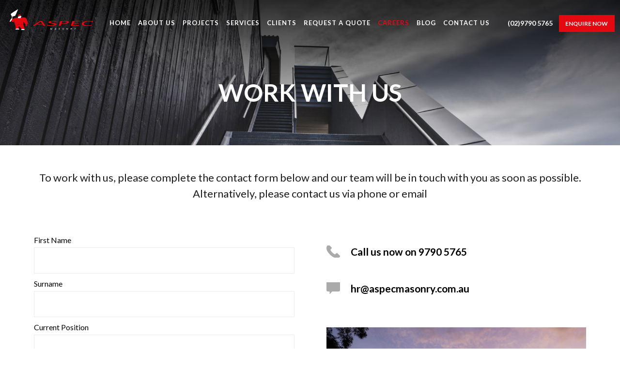

--- FILE ---
content_type: text/html; charset=UTF-8
request_url: https://aspecmasonry.com.au/work-with-us/
body_size: 13141
content:
<!DOCTYPE html>
<html xmlns="https://www.w3.org/1999/xhtml"lang="en-US" prefix="og: https://ogp.me/ns#">
<head>
	<meta charset="UTF-8" />
	<meta charset="utf-8"/>
	<meta name="viewport" content="width=device-width, initial-scale=1, maximum-scale=1" />
	<title>Careers | Aspec Masonry</title>
	<link href="https://fonts.googleapis.com/css?family=Lato:300,400,400i,700" rel="stylesheet"> <link rel="shortcut icon" href="https://aspecmasonry.com.au/favicon.ico" type="image/x-icon" />
	<link rel="stylesheet" type="text/css" href="https://aspecmasonry.com.au/wp-content/themes/aspecbricks/style.css" />
	<link rel="stylesheet" type="text/css" href="https://aspecmasonry.com.au/wp-content/themes/aspecbricks/css/slick.css"/>
	<link rel="stylesheet" type="text/css" href="https://aspecmasonry.com.au/wp-content/themes/aspecbricks/css/slick-theme.css"/>
	<link rel="stylesheet" href="https://cdnjs.cloudflare.com/ajax/libs/fancybox/3.2.5/jquery.fancybox.min.css" />
	
<!-- Search Engine Optimization by Rank Math - https://s.rankmath.com/home -->
<meta name="description" content="If You&#039;re interested in working with us please fill out the contact form and we&#039;ll be in touch with you as soon as we can. Alternatively call us on (02)9790 5765 or mail us on: hr@aspecmasonry.com.au!"/>
<meta name="robots" content="follow, index, max-snippet:-1, max-video-preview:-1, max-image-preview:large"/>
<link rel="canonical" href="https://aspecmasonry.com.au/work-with-us/" />
<meta property="og:locale" content="en_US" />
<meta property="og:type" content="article" />
<meta property="og:title" content="Careers | Aspec Masonry" />
<meta property="og:description" content="If You&#039;re interested in working with us please fill out the contact form and we&#039;ll be in touch with you as soon as we can. Alternatively call us on (02)9790 5765 or mail us on: hr@aspecmasonry.com.au!" />
<meta property="og:url" content="https://aspecmasonry.com.au/work-with-us/" />
<meta property="og:site_name" content="ASPEC" />
<meta property="og:updated_time" content="2019-07-17T06:06:36+00:00" />
<meta property="og:image" content="https://aspecmasonry.com.au/wp-content/uploads/2019/02/work.jpg" />
<meta property="og:image:secure_url" content="https://aspecmasonry.com.au/wp-content/uploads/2019/02/work.jpg" />
<meta property="og:image:width" content="1920" />
<meta property="og:image:height" content="450" />
<meta property="og:image:alt" content="masonry sydney" />
<meta property="og:image:type" content="image/jpeg" />
<meta name="twitter:card" content="summary_large_image" />
<meta name="twitter:title" content="Careers | Aspec Masonry" />
<meta name="twitter:description" content="If You&#039;re interested in working with us please fill out the contact form and we&#039;ll be in touch with you as soon as we can. Alternatively call us on (02)9790 5765 or mail us on: hr@aspecmasonry.com.au!" />
<meta name="twitter:image" content="https://aspecmasonry.com.au/wp-content/uploads/2019/02/work.jpg" />
<meta name="twitter:label1" content="Time to read" />
<meta name="twitter:data1" content="Less than a minute" />
<script type="application/ld+json" class="rank-math-schema">{"@context":"https://schema.org","@graph":[{"@type":"","headline":"Careers | Aspec Masonry","datePublished":"2019-02-12T13:25:52+00:00","dateModified":"2019-07-17T06:06:36+00:00","author":{"@type":"Person","name":"admin"},"description":"If You&#039;re interested in working with us please fill out the contact form and we&#039;ll be in touch with you as soon as we can. Alternatively call us on (02)9790 5765 or mail us on: hr@aspecmasonry.com.au!","name":"Careers | Aspec Masonry","@id":"https://aspecmasonry.com.au/work-with-us/#richSnippet","isPartOf":{"@id":"https://aspecmasonry.com.au/work-with-us/#webpage"},"inLanguage":"en-US","mainEntityOfPage":{"@id":"https://aspecmasonry.com.au/work-with-us/#webpage"}}]}</script>
<!-- /Rank Math WordPress SEO plugin -->

<link rel='dns-prefetch' href='//s.w.org' />
<script type="text/javascript">
window._wpemojiSettings = {"baseUrl":"https:\/\/s.w.org\/images\/core\/emoji\/14.0.0\/72x72\/","ext":".png","svgUrl":"https:\/\/s.w.org\/images\/core\/emoji\/14.0.0\/svg\/","svgExt":".svg","source":{"concatemoji":"https:\/\/aspecmasonry.com.au\/wp-includes\/js\/wp-emoji-release.min.js?ver=6.0.11"}};
/*! This file is auto-generated */
!function(e,a,t){var n,r,o,i=a.createElement("canvas"),p=i.getContext&&i.getContext("2d");function s(e,t){var a=String.fromCharCode,e=(p.clearRect(0,0,i.width,i.height),p.fillText(a.apply(this,e),0,0),i.toDataURL());return p.clearRect(0,0,i.width,i.height),p.fillText(a.apply(this,t),0,0),e===i.toDataURL()}function c(e){var t=a.createElement("script");t.src=e,t.defer=t.type="text/javascript",a.getElementsByTagName("head")[0].appendChild(t)}for(o=Array("flag","emoji"),t.supports={everything:!0,everythingExceptFlag:!0},r=0;r<o.length;r++)t.supports[o[r]]=function(e){if(!p||!p.fillText)return!1;switch(p.textBaseline="top",p.font="600 32px Arial",e){case"flag":return s([127987,65039,8205,9895,65039],[127987,65039,8203,9895,65039])?!1:!s([55356,56826,55356,56819],[55356,56826,8203,55356,56819])&&!s([55356,57332,56128,56423,56128,56418,56128,56421,56128,56430,56128,56423,56128,56447],[55356,57332,8203,56128,56423,8203,56128,56418,8203,56128,56421,8203,56128,56430,8203,56128,56423,8203,56128,56447]);case"emoji":return!s([129777,127995,8205,129778,127999],[129777,127995,8203,129778,127999])}return!1}(o[r]),t.supports.everything=t.supports.everything&&t.supports[o[r]],"flag"!==o[r]&&(t.supports.everythingExceptFlag=t.supports.everythingExceptFlag&&t.supports[o[r]]);t.supports.everythingExceptFlag=t.supports.everythingExceptFlag&&!t.supports.flag,t.DOMReady=!1,t.readyCallback=function(){t.DOMReady=!0},t.supports.everything||(n=function(){t.readyCallback()},a.addEventListener?(a.addEventListener("DOMContentLoaded",n,!1),e.addEventListener("load",n,!1)):(e.attachEvent("onload",n),a.attachEvent("onreadystatechange",function(){"complete"===a.readyState&&t.readyCallback()})),(e=t.source||{}).concatemoji?c(e.concatemoji):e.wpemoji&&e.twemoji&&(c(e.twemoji),c(e.wpemoji)))}(window,document,window._wpemojiSettings);
</script>
<style type="text/css">
img.wp-smiley,
img.emoji {
	display: inline !important;
	border: none !important;
	box-shadow: none !important;
	height: 1em !important;
	width: 1em !important;
	margin: 0 0.07em !important;
	vertical-align: -0.1em !important;
	background: none !important;
	padding: 0 !important;
}
</style>
	<link rel='stylesheet' id='wp-block-library-css'  href='https://aspecmasonry.com.au/wp-includes/css/dist/block-library/style.min.css?ver=6.0.11' type='text/css' media='all' />
<style id='global-styles-inline-css' type='text/css'>
body{--wp--preset--color--black: #000000;--wp--preset--color--cyan-bluish-gray: #abb8c3;--wp--preset--color--white: #ffffff;--wp--preset--color--pale-pink: #f78da7;--wp--preset--color--vivid-red: #cf2e2e;--wp--preset--color--luminous-vivid-orange: #ff6900;--wp--preset--color--luminous-vivid-amber: #fcb900;--wp--preset--color--light-green-cyan: #7bdcb5;--wp--preset--color--vivid-green-cyan: #00d084;--wp--preset--color--pale-cyan-blue: #8ed1fc;--wp--preset--color--vivid-cyan-blue: #0693e3;--wp--preset--color--vivid-purple: #9b51e0;--wp--preset--gradient--vivid-cyan-blue-to-vivid-purple: linear-gradient(135deg,rgba(6,147,227,1) 0%,rgb(155,81,224) 100%);--wp--preset--gradient--light-green-cyan-to-vivid-green-cyan: linear-gradient(135deg,rgb(122,220,180) 0%,rgb(0,208,130) 100%);--wp--preset--gradient--luminous-vivid-amber-to-luminous-vivid-orange: linear-gradient(135deg,rgba(252,185,0,1) 0%,rgba(255,105,0,1) 100%);--wp--preset--gradient--luminous-vivid-orange-to-vivid-red: linear-gradient(135deg,rgba(255,105,0,1) 0%,rgb(207,46,46) 100%);--wp--preset--gradient--very-light-gray-to-cyan-bluish-gray: linear-gradient(135deg,rgb(238,238,238) 0%,rgb(169,184,195) 100%);--wp--preset--gradient--cool-to-warm-spectrum: linear-gradient(135deg,rgb(74,234,220) 0%,rgb(151,120,209) 20%,rgb(207,42,186) 40%,rgb(238,44,130) 60%,rgb(251,105,98) 80%,rgb(254,248,76) 100%);--wp--preset--gradient--blush-light-purple: linear-gradient(135deg,rgb(255,206,236) 0%,rgb(152,150,240) 100%);--wp--preset--gradient--blush-bordeaux: linear-gradient(135deg,rgb(254,205,165) 0%,rgb(254,45,45) 50%,rgb(107,0,62) 100%);--wp--preset--gradient--luminous-dusk: linear-gradient(135deg,rgb(255,203,112) 0%,rgb(199,81,192) 50%,rgb(65,88,208) 100%);--wp--preset--gradient--pale-ocean: linear-gradient(135deg,rgb(255,245,203) 0%,rgb(182,227,212) 50%,rgb(51,167,181) 100%);--wp--preset--gradient--electric-grass: linear-gradient(135deg,rgb(202,248,128) 0%,rgb(113,206,126) 100%);--wp--preset--gradient--midnight: linear-gradient(135deg,rgb(2,3,129) 0%,rgb(40,116,252) 100%);--wp--preset--duotone--dark-grayscale: url('#wp-duotone-dark-grayscale');--wp--preset--duotone--grayscale: url('#wp-duotone-grayscale');--wp--preset--duotone--purple-yellow: url('#wp-duotone-purple-yellow');--wp--preset--duotone--blue-red: url('#wp-duotone-blue-red');--wp--preset--duotone--midnight: url('#wp-duotone-midnight');--wp--preset--duotone--magenta-yellow: url('#wp-duotone-magenta-yellow');--wp--preset--duotone--purple-green: url('#wp-duotone-purple-green');--wp--preset--duotone--blue-orange: url('#wp-duotone-blue-orange');--wp--preset--font-size--small: 13px;--wp--preset--font-size--medium: 20px;--wp--preset--font-size--large: 36px;--wp--preset--font-size--x-large: 42px;}.has-black-color{color: var(--wp--preset--color--black) !important;}.has-cyan-bluish-gray-color{color: var(--wp--preset--color--cyan-bluish-gray) !important;}.has-white-color{color: var(--wp--preset--color--white) !important;}.has-pale-pink-color{color: var(--wp--preset--color--pale-pink) !important;}.has-vivid-red-color{color: var(--wp--preset--color--vivid-red) !important;}.has-luminous-vivid-orange-color{color: var(--wp--preset--color--luminous-vivid-orange) !important;}.has-luminous-vivid-amber-color{color: var(--wp--preset--color--luminous-vivid-amber) !important;}.has-light-green-cyan-color{color: var(--wp--preset--color--light-green-cyan) !important;}.has-vivid-green-cyan-color{color: var(--wp--preset--color--vivid-green-cyan) !important;}.has-pale-cyan-blue-color{color: var(--wp--preset--color--pale-cyan-blue) !important;}.has-vivid-cyan-blue-color{color: var(--wp--preset--color--vivid-cyan-blue) !important;}.has-vivid-purple-color{color: var(--wp--preset--color--vivid-purple) !important;}.has-black-background-color{background-color: var(--wp--preset--color--black) !important;}.has-cyan-bluish-gray-background-color{background-color: var(--wp--preset--color--cyan-bluish-gray) !important;}.has-white-background-color{background-color: var(--wp--preset--color--white) !important;}.has-pale-pink-background-color{background-color: var(--wp--preset--color--pale-pink) !important;}.has-vivid-red-background-color{background-color: var(--wp--preset--color--vivid-red) !important;}.has-luminous-vivid-orange-background-color{background-color: var(--wp--preset--color--luminous-vivid-orange) !important;}.has-luminous-vivid-amber-background-color{background-color: var(--wp--preset--color--luminous-vivid-amber) !important;}.has-light-green-cyan-background-color{background-color: var(--wp--preset--color--light-green-cyan) !important;}.has-vivid-green-cyan-background-color{background-color: var(--wp--preset--color--vivid-green-cyan) !important;}.has-pale-cyan-blue-background-color{background-color: var(--wp--preset--color--pale-cyan-blue) !important;}.has-vivid-cyan-blue-background-color{background-color: var(--wp--preset--color--vivid-cyan-blue) !important;}.has-vivid-purple-background-color{background-color: var(--wp--preset--color--vivid-purple) !important;}.has-black-border-color{border-color: var(--wp--preset--color--black) !important;}.has-cyan-bluish-gray-border-color{border-color: var(--wp--preset--color--cyan-bluish-gray) !important;}.has-white-border-color{border-color: var(--wp--preset--color--white) !important;}.has-pale-pink-border-color{border-color: var(--wp--preset--color--pale-pink) !important;}.has-vivid-red-border-color{border-color: var(--wp--preset--color--vivid-red) !important;}.has-luminous-vivid-orange-border-color{border-color: var(--wp--preset--color--luminous-vivid-orange) !important;}.has-luminous-vivid-amber-border-color{border-color: var(--wp--preset--color--luminous-vivid-amber) !important;}.has-light-green-cyan-border-color{border-color: var(--wp--preset--color--light-green-cyan) !important;}.has-vivid-green-cyan-border-color{border-color: var(--wp--preset--color--vivid-green-cyan) !important;}.has-pale-cyan-blue-border-color{border-color: var(--wp--preset--color--pale-cyan-blue) !important;}.has-vivid-cyan-blue-border-color{border-color: var(--wp--preset--color--vivid-cyan-blue) !important;}.has-vivid-purple-border-color{border-color: var(--wp--preset--color--vivid-purple) !important;}.has-vivid-cyan-blue-to-vivid-purple-gradient-background{background: var(--wp--preset--gradient--vivid-cyan-blue-to-vivid-purple) !important;}.has-light-green-cyan-to-vivid-green-cyan-gradient-background{background: var(--wp--preset--gradient--light-green-cyan-to-vivid-green-cyan) !important;}.has-luminous-vivid-amber-to-luminous-vivid-orange-gradient-background{background: var(--wp--preset--gradient--luminous-vivid-amber-to-luminous-vivid-orange) !important;}.has-luminous-vivid-orange-to-vivid-red-gradient-background{background: var(--wp--preset--gradient--luminous-vivid-orange-to-vivid-red) !important;}.has-very-light-gray-to-cyan-bluish-gray-gradient-background{background: var(--wp--preset--gradient--very-light-gray-to-cyan-bluish-gray) !important;}.has-cool-to-warm-spectrum-gradient-background{background: var(--wp--preset--gradient--cool-to-warm-spectrum) !important;}.has-blush-light-purple-gradient-background{background: var(--wp--preset--gradient--blush-light-purple) !important;}.has-blush-bordeaux-gradient-background{background: var(--wp--preset--gradient--blush-bordeaux) !important;}.has-luminous-dusk-gradient-background{background: var(--wp--preset--gradient--luminous-dusk) !important;}.has-pale-ocean-gradient-background{background: var(--wp--preset--gradient--pale-ocean) !important;}.has-electric-grass-gradient-background{background: var(--wp--preset--gradient--electric-grass) !important;}.has-midnight-gradient-background{background: var(--wp--preset--gradient--midnight) !important;}.has-small-font-size{font-size: var(--wp--preset--font-size--small) !important;}.has-medium-font-size{font-size: var(--wp--preset--font-size--medium) !important;}.has-large-font-size{font-size: var(--wp--preset--font-size--large) !important;}.has-x-large-font-size{font-size: var(--wp--preset--font-size--x-large) !important;}
</style>
<link rel='stylesheet' id='wpos-magnific-style-css'  href='https://aspecmasonry.com.au/wp-content/plugins/album-and-image-gallery-plus-lightbox/assets/css/magnific-popup.css?ver=1.6' type='text/css' media='all' />
<link rel='stylesheet' id='wpos-slick-style-css'  href='https://aspecmasonry.com.au/wp-content/plugins/album-and-image-gallery-plus-lightbox/assets/css/slick.css?ver=1.6' type='text/css' media='all' />
<link rel='stylesheet' id='aigpl-public-css-css'  href='https://aspecmasonry.com.au/wp-content/plugins/album-and-image-gallery-plus-lightbox/assets/css/aigpl-public.css?ver=1.6' type='text/css' media='all' />
<link rel='stylesheet' id='contact-form-7-css'  href='https://aspecmasonry.com.au/wp-content/plugins/contact-form-7/includes/css/styles.css?ver=5.6.2' type='text/css' media='all' />
<style id='responsive-menu-inline-css' type='text/css'>
/** This file is major component of this plugin so please don't try to edit here. */
#rmp_menu_trigger-2023 {
  width: 45px;
  height: 45px;
  position: absolute;
  top: 12px;
  border-radius: 5px;
  display: none;
  text-decoration: none;
  right: 2%;
  background: #000000;
  transition: transform 0.5s, background-color 0.5s;
}
#rmp_menu_trigger-2023:hover, #rmp_menu_trigger-2023:focus {
  background: #000000;
  text-decoration: unset;
}
#rmp_menu_trigger-2023.is-active {
  background: #000000;
}
#rmp_menu_trigger-2023 .rmp-trigger-box {
  width: 25px;
  color: #ffffff;
}
#rmp_menu_trigger-2023 .rmp-trigger-icon-active, #rmp_menu_trigger-2023 .rmp-trigger-text-open {
  display: none;
}
#rmp_menu_trigger-2023.is-active .rmp-trigger-icon-active, #rmp_menu_trigger-2023.is-active .rmp-trigger-text-open {
  display: inline;
}
#rmp_menu_trigger-2023.is-active .rmp-trigger-icon-inactive, #rmp_menu_trigger-2023.is-active .rmp-trigger-text {
  display: none;
}
#rmp_menu_trigger-2023 .rmp-trigger-label {
  color: #ffffff;
  pointer-events: none;
  line-height: 13px;
  font-family: inherit;
  font-size: 14px;
  display: inline;
  text-transform: inherit;
}
#rmp_menu_trigger-2023 .rmp-trigger-label.rmp-trigger-label-top {
  display: block;
  margin-bottom: 12px;
}
#rmp_menu_trigger-2023 .rmp-trigger-label.rmp-trigger-label-bottom {
  display: block;
  margin-top: 12px;
}
#rmp_menu_trigger-2023 .responsive-menu-pro-inner {
  display: block;
}
#rmp_menu_trigger-2023 .responsive-menu-pro-inner, #rmp_menu_trigger-2023 .responsive-menu-pro-inner::before, #rmp_menu_trigger-2023 .responsive-menu-pro-inner::after {
  width: 25px;
  height: 3px;
  background-color: #ffffff;
  border-radius: 4px;
  position: absolute;
}
#rmp_menu_trigger-2023.is-active .responsive-menu-pro-inner, #rmp_menu_trigger-2023.is-active .responsive-menu-pro-inner::before, #rmp_menu_trigger-2023.is-active .responsive-menu-pro-inner::after {
  background-color: #ffffff;
}
#rmp_menu_trigger-2023:hover .responsive-menu-pro-inner, #rmp_menu_trigger-2023:hover .responsive-menu-pro-inner::before, #rmp_menu_trigger-2023:hover .responsive-menu-pro-inner::after {
  background-color: #ffffff;
}
/* Hamburger menu styling */
@media screen and (max-width: 1023px) {
  /** Menu Title Style */
  /** Menu Additional Content Style */
  .desktop-menu {
    display: none !important;
  }
  #rmp_menu_trigger-2023 {
    display: block;
  }
  #rmp-container-2023 {
    position: fixed;
    top: 0;
    margin: 0;
    transition: transform 0.5s;
    overflow: auto;
    display: block;
    width: 50%;
    background-color: #212121;
    background-image: url("");
    height: 100%;
    left: 0;
    padding-top: 0px;
    padding-left: 0px;
    padding-bottom: 0px;
    padding-right: 0px;
  }
  #rmp-menu-wrap-2023 {
    padding-top: 0px;
    padding-left: 0px;
    padding-bottom: 0px;
    padding-right: 0px;
    background-color: #212121;
  }
  #rmp-menu-wrap-2023 .rmp-menu, #rmp-menu-wrap-2023 .rmp-submenu {
    width: 100%;
    box-sizing: border-box;
    margin: 0;
    padding: 0;
  }
  #rmp-menu-wrap-2023 .rmp-submenu-depth-1 .rmp-menu-item-link {
    padding-left: 10%;
  }
  #rmp-menu-wrap-2023 .rmp-submenu-depth-2 .rmp-menu-item-link {
    padding-left: 15%;
  }
  #rmp-menu-wrap-2023 .rmp-submenu-depth-3 .rmp-menu-item-link {
    padding-left: 20%;
  }
  #rmp-menu-wrap-2023 .rmp-submenu-depth-4 .rmp-menu-item-link {
    padding-left: 25%;
  }
  #rmp-menu-wrap-2023 .rmp-submenu.rmp-submenu-open {
    display: block;
  }
  #rmp-menu-wrap-2023 .rmp-menu-item {
    width: 100%;
    list-style: none;
    margin: 0;
  }
  #rmp-menu-wrap-2023 .rmp-menu-item-link {
    height: 40px;
    line-height: 40px;
    font-size: 13px;
    border-bottom: 1px solid #212121;
    font-family: inherit;
    color: #ffffff;
    text-align: left;
    background-color: #212121;
    font-weight: normal;
    letter-spacing: 0px;
    display: block;
    width: 100%;
    text-decoration: none;
    position: relative;
    overflow: hidden;
    transition: background-color 0.5s, border-color 0.5s, 0.5s;
    padding: 0 5%;
    padding-right: 50px;
  }
  #rmp-menu-wrap-2023 .rmp-menu-item-link:after, #rmp-menu-wrap-2023 .rmp-menu-item-link:before {
    display: none;
  }
  #rmp-menu-wrap-2023 .rmp-menu-item-link:hover {
    color: #ffffff;
    border-color: #212121;
    background-color: #3f3f3f;
  }
  #rmp-menu-wrap-2023 .rmp-menu-item-link:focus {
    outline: none;
    border-color: unset;
    box-shadow: unset;
  }
  #rmp-menu-wrap-2023 .rmp-menu-item-link .rmp-font-icon {
    height: 40px;
    line-height: 40px;
    margin-right: 10px;
    font-size: 13px;
  }
  #rmp-menu-wrap-2023 .rmp-menu-current-item .rmp-menu-item-link {
    color: #ffffff;
    border-color: #212121;
    background-color: #212121;
  }
  #rmp-menu-wrap-2023 .rmp-menu-current-item .rmp-menu-item-link:hover {
    color: #ffffff;
    border-color: #3f3f3f;
    background-color: #3f3f3f;
  }
  #rmp-menu-wrap-2023 .rmp-menu-subarrow {
    position: absolute;
    top: 0;
    bottom: 0;
    text-align: center;
    overflow: hidden;
    background-size: cover;
    overflow: hidden;
    right: 0;
    border-left-style: solid;
    border-left-color: #212121;
    border-left-width: 1px;
    height: 39px;
    width: 40px;
    color: #ffffff;
    background-color: #212121;
  }
  #rmp-menu-wrap-2023 .rmp-menu-subarrow:hover {
    color: #ffffff;
    border-color: #3f3f3f;
    background-color: #3f3f3f;
  }
  #rmp-menu-wrap-2023 .rmp-menu-subarrow .rmp-font-icon {
    margin-right: unset;
  }
  #rmp-menu-wrap-2023 .rmp-menu-subarrow * {
    vertical-align: middle;
    line-height: 39px;
  }
  #rmp-menu-wrap-2023 .rmp-menu-subarrow-active {
    display: block;
    background-size: cover;
    color: #ffffff;
    border-color: #212121;
    background-color: #212121;
  }
  #rmp-menu-wrap-2023 .rmp-menu-subarrow-active:hover {
    color: #ffffff;
    border-color: #3f3f3f;
    background-color: #3f3f3f;
  }
  #rmp-menu-wrap-2023 .rmp-submenu {
    display: none;
  }
  #rmp-menu-wrap-2023 .rmp-submenu .rmp-menu-item-link {
    height: 40px;
    line-height: 40px;
    letter-spacing: 0px;
    font-size: 13px;
    border-bottom: 1px solid #212121;
    font-family: inherit;
    font-weight: normal;
    color: #ffffff;
    text-align: left;
    background-color: #212121;
  }
  #rmp-menu-wrap-2023 .rmp-submenu .rmp-menu-item-link:hover {
    color: #ffffff;
    border-color: #212121;
    background-color: #3f3f3f;
  }
  #rmp-menu-wrap-2023 .rmp-submenu .rmp-menu-current-item .rmp-menu-item-link {
    color: #ffffff;
    border-color: #212121;
    background-color: #212121;
  }
  #rmp-menu-wrap-2023 .rmp-submenu .rmp-menu-current-item .rmp-menu-item-link:hover {
    color: #ffffff;
    border-color: #3f3f3f;
    background-color: #3f3f3f;
  }
  #rmp-menu-wrap-2023 .rmp-submenu .rmp-menu-subarrow {
    right: 0;
    border-right: unset;
    border-left-style: solid;
    border-left-color: #212121;
    border-left-width: 1px;
    height: 39px;
    line-height: 39px;
    width: 40px;
    color: #ffffff;
    background-color: #212121;
  }
  #rmp-menu-wrap-2023 .rmp-submenu .rmp-menu-subarrow:hover {
    color: #ffffff;
    border-color: #3f3f3f;
    background-color: #3f3f3f;
  }
  #rmp-menu-wrap-2023 .rmp-submenu .rmp-menu-subarrow-active {
    color: #ffffff;
    border-color: #212121;
    background-color: #212121;
  }
  #rmp-menu-wrap-2023 .rmp-submenu .rmp-menu-subarrow-active:hover {
    color: #ffffff;
    border-color: #3f3f3f;
    background-color: #3f3f3f;
  }
  #rmp-menu-wrap-2023 .rmp-menu-item-description {
    margin: 0;
    padding: 5px 5%;
    opacity: 0.8;
    color: #ffffff;
  }
  #rmp-search-box-2023 {
    display: block;
    padding-top: 0px;
    padding-left: 5%;
    padding-bottom: 0px;
    padding-right: 5%;
  }
  #rmp-search-box-2023 .rmp-search-form {
    margin: 0;
  }
  #rmp-search-box-2023 .rmp-search-box {
    background: #ffffff;
    border: 1px solid #dadada;
    color: #333333;
    width: 100%;
    padding: 0 5%;
    border-radius: 30px;
    height: 45px;
    -webkit-appearance: none;
  }
  #rmp-search-box-2023 .rmp-search-box::placeholder {
    color: #c7c7cd;
  }
  #rmp-search-box-2023 .rmp-search-box:focus {
    background-color: #ffffff;
    outline: 2px solid #dadada;
    color: #333333;
  }
  #rmp-menu-title-2023 {
    background-color: #212121;
    color: #ffffff;
    text-align: left;
    font-size: 13px;
    padding-top: 10%;
    padding-left: 5%;
    padding-bottom: 0%;
    padding-right: 5%;
    font-weight: 400;
    transition: background-color 0.5s, border-color 0.5s, color 0.5s;
  }
  #rmp-menu-title-2023:hover {
    background-color: #212121;
    color: #ffffff;
  }
  #rmp-menu-title-2023 > a {
    color: #ffffff;
    width: 100%;
    background-color: unset;
    text-decoration: none;
  }
  #rmp-menu-title-2023 > a:hover {
    color: #ffffff;
  }
  #rmp-menu-title-2023 .rmp-font-icon {
    font-size: 13px;
  }
  #rmp-menu-additional-content-2023 {
    padding-top: 0px;
    padding-left: 5%;
    padding-bottom: 0px;
    padding-right: 5%;
    color: #ffffff;
    text-align: center;
    font-size: 16px;
  }
}
/**
This file contents common styling of menus.
*/
.rmp-container {
  display: none;
  visibility: visible;
  padding: 0px 0px 0px 0px;
  z-index: 99998;
  transition: all 0.3s;
  /** Scrolling bar in menu setting box **/
}
.rmp-container.rmp-fade-top, .rmp-container.rmp-fade-left, .rmp-container.rmp-fade-right, .rmp-container.rmp-fade-bottom {
  display: none;
}
.rmp-container.rmp-slide-left, .rmp-container.rmp-push-left {
  transform: translateX(-100%);
  -ms-transform: translateX(-100%);
  -webkit-transform: translateX(-100%);
  -moz-transform: translateX(-100%);
}
.rmp-container.rmp-slide-left.rmp-menu-open, .rmp-container.rmp-push-left.rmp-menu-open {
  transform: translateX(0);
  -ms-transform: translateX(0);
  -webkit-transform: translateX(0);
  -moz-transform: translateX(0);
}
.rmp-container.rmp-slide-right, .rmp-container.rmp-push-right {
  transform: translateX(100%);
  -ms-transform: translateX(100%);
  -webkit-transform: translateX(100%);
  -moz-transform: translateX(100%);
}
.rmp-container.rmp-slide-right.rmp-menu-open, .rmp-container.rmp-push-right.rmp-menu-open {
  transform: translateX(0);
  -ms-transform: translateX(0);
  -webkit-transform: translateX(0);
  -moz-transform: translateX(0);
}
.rmp-container.rmp-slide-top, .rmp-container.rmp-push-top {
  transform: translateY(-100%);
  -ms-transform: translateY(-100%);
  -webkit-transform: translateY(-100%);
  -moz-transform: translateY(-100%);
}
.rmp-container.rmp-slide-top.rmp-menu-open, .rmp-container.rmp-push-top.rmp-menu-open {
  transform: translateY(0);
  -ms-transform: translateY(0);
  -webkit-transform: translateY(0);
  -moz-transform: translateY(0);
}
.rmp-container.rmp-slide-bottom, .rmp-container.rmp-push-bottom {
  transform: translateY(100%);
  -ms-transform: translateY(100%);
  -webkit-transform: translateY(100%);
  -moz-transform: translateY(100%);
}
.rmp-container.rmp-slide-bottom.rmp-menu-open, .rmp-container.rmp-push-bottom.rmp-menu-open {
  transform: translateX(0);
  -ms-transform: translateX(0);
  -webkit-transform: translateX(0);
  -moz-transform: translateX(0);
}
.rmp-container::-webkit-scrollbar {
  width: 0px;
}
.rmp-container ::-webkit-scrollbar-track {
  box-shadow: inset 0 0 5px transparent;
}
.rmp-container ::-webkit-scrollbar-thumb {
  background: transparent;
}
.rmp-container ::-webkit-scrollbar-thumb:hover {
  background: transparent;
}
.rmp-container .rmp-menu-wrap .rmp-menu {
  transition: none;
  border-radius: 0;
  box-shadow: none;
  background: none;
  border: 0;
  bottom: auto;
  box-sizing: border-box;
  clip: auto;
  color: #666;
  display: block;
  float: none;
  font-family: inherit;
  font-size: 14px;
  height: auto;
  left: auto;
  line-height: 1.7;
  list-style-type: none;
  margin: 0;
  min-height: auto;
  max-height: none;
  opacity: 1;
  outline: none;
  overflow: visible;
  padding: 0;
  position: relative;
  pointer-events: auto;
  right: auto;
  text-align: left;
  text-decoration: none;
  text-indent: 0;
  text-transform: none;
  transform: none;
  top: auto;
  visibility: inherit;
  width: auto;
  word-wrap: break-word;
  white-space: normal;
}
.rmp-container .rmp-menu-additional-content {
  display: block;
  word-break: break-word;
}
.rmp-container .rmp-menu-title {
  display: flex;
  flex-direction: column;
}
.rmp-container .rmp-menu-title .rmp-menu-title-image {
  max-width: 100%;
  margin-bottom: 15px;
  display: block;
  margin: auto;
  margin-bottom: 15px;
}
button.rmp_menu_trigger {
  z-index: 999999;
  overflow: hidden;
  outline: none;
  border: 0;
  display: none;
  margin: 0;
  transition: transform 0.5s, background-color 0.5s;
  padding: 0;
}
button.rmp_menu_trigger .responsive-menu-pro-inner::before, button.rmp_menu_trigger .responsive-menu-pro-inner::after {
  content: "";
  display: block;
}
button.rmp_menu_trigger .responsive-menu-pro-inner::before {
  top: 10px;
}
button.rmp_menu_trigger .responsive-menu-pro-inner::after {
  bottom: 10px;
}
button.rmp_menu_trigger .rmp-trigger-box {
  width: 40px;
  display: inline-block;
  position: relative;
  pointer-events: none;
  vertical-align: super;
}
.admin-bar .rmp-container, .admin-bar .rmp_menu_trigger {
  margin-top: 32px !important;
}
@media screen and (max-width: 782px) {
  .admin-bar .rmp-container, .admin-bar .rmp_menu_trigger {
    margin-top: 46px !important;
  }
}
/*  Menu Trigger Boring Animation */
.rmp-menu-trigger-boring .responsive-menu-pro-inner {
  transition-property: none;
}
.rmp-menu-trigger-boring .responsive-menu-pro-inner::after, .rmp-menu-trigger-boring .responsive-menu-pro-inner::before {
  transition-property: none;
}
.rmp-menu-trigger-boring.is-active .responsive-menu-pro-inner {
  transform: rotate(45deg);
}
.rmp-menu-trigger-boring.is-active .responsive-menu-pro-inner:before {
  top: 0;
  opacity: 0;
}
.rmp-menu-trigger-boring.is-active .responsive-menu-pro-inner:after {
  bottom: 0;
  transform: rotate(-90deg);
}

</style>
<link rel='stylesheet' id='dashicons-css'  href='https://aspecmasonry.com.au/wp-includes/css/dashicons.min.css?ver=6.0.11' type='text/css' media='all' />
<link rel='stylesheet' id='msl-main-css'  href='https://aspecmasonry.com.au/wp-content/plugins/master-slider/public/assets/css/masterslider.main.css?ver=3.8.1' type='text/css' media='all' />
<link rel='stylesheet' id='msl-custom-css'  href='https://aspecmasonry.com.au/wp-content/uploads/master-slider/custom.css?ver=24.5' type='text/css' media='all' />
<script type='text/javascript' src='https://aspecmasonry.com.au/wp-includes/js/jquery/jquery.min.js?ver=3.6.0' id='jquery-core-js'></script>
<script type='text/javascript' src='https://aspecmasonry.com.au/wp-includes/js/jquery/jquery-migrate.min.js?ver=3.3.2' id='jquery-migrate-js'></script>
<script type='text/javascript' id='rmp_menu_scripts-js-extra'>
/* <![CDATA[ */
var rmp_menu = {"ajaxURL":"https:\/\/aspecmasonry.com.au\/wp-admin\/admin-ajax.php","wp_nonce":"b52643b55d","menu":[{"menu_theme":null,"theme_type":"default","theme_location_menu":"","submenu_submenu_arrow_width":"40","submenu_submenu_arrow_width_unit":"px","submenu_submenu_arrow_height":"39","submenu_submenu_arrow_height_unit":"px","submenu_arrow_position":"right","submenu_sub_arrow_background_colour":"#212121","submenu_sub_arrow_background_hover_colour":"#3f3f3f","submenu_sub_arrow_background_colour_active":"#212121","submenu_sub_arrow_background_hover_colour_active":"#3f3f3f","submenu_sub_arrow_border_width":"1","submenu_sub_arrow_border_width_unit":"px","submenu_sub_arrow_border_colour":"#212121","submenu_sub_arrow_border_hover_colour":"#3f3f3f","submenu_sub_arrow_border_colour_active":"#212121","submenu_sub_arrow_border_hover_colour_active":"#3f3f3f","submenu_sub_arrow_shape_colour":"#ffffff","submenu_sub_arrow_shape_hover_colour":"#ffffff","submenu_sub_arrow_shape_colour_active":"#ffffff","submenu_sub_arrow_shape_hover_colour_active":"#ffffff","use_header_bar":"off","header_bar_items_order":"{\"logo\":\"on\",\"title\":\"on\",\"search\":\"on\",\"html content\":\"on\"}","header_bar_title":"","header_bar_html_content":"","header_bar_logo":"","header_bar_logo_link":"","header_bar_logo_width":"","header_bar_logo_width_unit":"%","header_bar_logo_height":"","header_bar_logo_height_unit":"px","header_bar_height":"80","header_bar_height_unit":"px","header_bar_padding":{"top":"0px","right":"5%","bottom":"0px","left":"5%"},"header_bar_font":"","header_bar_font_size":"14","header_bar_font_size_unit":"px","header_bar_text_color":"#ffffff","header_bar_background_color":"#ffffff","header_bar_breakpoint":"800","header_bar_position_type":"fixed","header_bar_adjust_page":null,"header_bar_scroll_enable":"off","header_bar_scroll_background_color":"#36bdf6","mobile_breakpoint":"600","tablet_breakpoint":"1023","transition_speed":"0.5","sub_menu_speed":"0.2","show_menu_on_page_load":"","menu_disable_scrolling":"off","menu_overlay":"off","menu_overlay_colour":"rgba(0, 0, 0, 0.7)","desktop_menu_width":"","desktop_menu_width_unit":"%","desktop_menu_positioning":"fixed","desktop_menu_side":"","desktop_menu_to_hide":"","use_current_theme_location":"off","mega_menu":{"225":"off","227":"off","229":"off","228":"off","226":"off"},"desktop_submenu_open_animation":"none","desktop_submenu_open_animation_speed":"100ms","desktop_submenu_open_on_click":"off","desktop_menu_hide_and_show":"off","menu_name":"Default Menu","menu_to_use":"main_menu","different_menu_for_mobile":"off","menu_to_use_in_mobile":"main-menu","use_mobile_menu":"on","use_tablet_menu":"on","use_desktop_menu":"","menu_display_on":"all-pages","menu_to_hide":".desktop-menu","submenu_descriptions_on":"","custom_walker":"","menu_background_colour":"#212121","menu_depth":"5","smooth_scroll_on":"off","smooth_scroll_speed":"500","menu_font_icons":[],"menu_links_height":"40","menu_links_height_unit":"px","menu_links_line_height":"40","menu_links_line_height_unit":"px","menu_depth_0":"5","menu_depth_0_unit":"%","menu_font_size":"13","menu_font_size_unit":"px","menu_font":"","menu_font_weight":"normal","menu_text_alignment":"left","menu_text_letter_spacing":"","menu_word_wrap":"off","menu_link_colour":"#ffffff","menu_link_hover_colour":"#ffffff","menu_current_link_colour":"#ffffff","menu_current_link_hover_colour":"#ffffff","menu_item_background_colour":"#212121","menu_item_background_hover_colour":"#3f3f3f","menu_current_item_background_colour":"#212121","menu_current_item_background_hover_colour":"#3f3f3f","menu_border_width":"1","menu_border_width_unit":"px","menu_item_border_colour":"#212121","menu_item_border_colour_hover":"#212121","menu_current_item_border_colour":"#212121","menu_current_item_border_hover_colour":"#3f3f3f","submenu_links_height":"40","submenu_links_height_unit":"px","submenu_links_line_height":"40","submenu_links_line_height_unit":"px","menu_depth_side":"left","menu_depth_1":"10","menu_depth_1_unit":"%","menu_depth_2":"15","menu_depth_2_unit":"%","menu_depth_3":"20","menu_depth_3_unit":"%","menu_depth_4":"25","menu_depth_4_unit":"%","submenu_item_background_colour":"#212121","submenu_item_background_hover_colour":"#3f3f3f","submenu_current_item_background_colour":"#212121","submenu_current_item_background_hover_colour":"#3f3f3f","submenu_border_width":"1","submenu_border_width_unit":"px","submenu_item_border_colour":"#212121","submenu_item_border_colour_hover":"#212121","submenu_current_item_border_colour":"#212121","submenu_current_item_border_hover_colour":"#3f3f3f","submenu_font_size":"13","submenu_font_size_unit":"px","submenu_font":"","submenu_font_weight":"normal","submenu_text_letter_spacing":"","submenu_text_alignment":"left","submenu_link_colour":"#ffffff","submenu_link_hover_colour":"#ffffff","submenu_current_link_colour":"#ffffff","submenu_current_link_hover_colour":"#ffffff","inactive_arrow_shape":"\u25bc","active_arrow_shape":"\u25b2","inactive_arrow_font_icon":"","active_arrow_font_icon":"","inactive_arrow_image":"","active_arrow_image":"","submenu_arrow_width":"40","submenu_arrow_width_unit":"px","submenu_arrow_height":"39","submenu_arrow_height_unit":"px","arrow_position":"right","menu_sub_arrow_shape_colour":"#ffffff","menu_sub_arrow_shape_hover_colour":"#ffffff","menu_sub_arrow_shape_colour_active":"#ffffff","menu_sub_arrow_shape_hover_colour_active":"#ffffff","menu_sub_arrow_border_width":"1","menu_sub_arrow_border_width_unit":"px","menu_sub_arrow_border_colour":"#212121","menu_sub_arrow_border_hover_colour":"#3f3f3f","menu_sub_arrow_border_colour_active":"#212121","menu_sub_arrow_border_hover_colour_active":"#3f3f3f","menu_sub_arrow_background_colour":"#212121","menu_sub_arrow_background_hover_colour":"#3f3f3f","menu_sub_arrow_background_colour_active":"#212121","menu_sub_arrow_background_hover_colour_active":"#3f3f3f","fade_submenus":"off","fade_submenus_side":"left","fade_submenus_delay":"100","fade_submenus_speed":"500","use_slide_effect":"off","slide_effect_back_to_text":"Back","accordion_animation":"off","auto_expand_all_submenus":"off","auto_expand_current_submenus":"off","menu_item_click_to_trigger_submenu":"off","button_width":"45","button_width_unit":"px","button_height":"45","button_height_unit":"px","button_background_colour":"#000000","button_background_colour_hover":"#000000","button_background_colour_active":"#000000","toggle_button_border_radius":"5","button_transparent_background":"off","button_left_or_right":"right","button_position_type":"absolute","button_distance_from_side":"2","button_distance_from_side_unit":"%","button_top":"12","button_top_unit":"px","button_push_with_animation":"off","button_click_animation":"boring","button_line_margin":"5","button_line_margin_unit":"px","button_line_width":"25","button_line_width_unit":"px","button_line_height":"3","button_line_height_unit":"px","button_line_colour":"#ffffff","button_line_colour_hover":"#ffffff","button_line_colour_active":"#ffffff","button_font_icon":"","button_font_icon_when_clicked":"","button_image":"","button_image_when_clicked":"","button_title":"","button_title_open":"","button_title_position":"left","button_font":"","button_font_size":"14","button_font_size_unit":"px","button_title_line_height":"13","button_title_line_height_unit":"px","button_text_colour":"#ffffff","button_trigger_type_click":"on","button_trigger_type_hover":"off","button_click_trigger":"#responsive-menu-button","items_order":{"title":"","menu":"on","search":"","additional content":""},"menu_title":"","menu_title_link":"","menu_title_link_location":"_self","menu_title_image":"","menu_title_font_icon":"","menu_title_section_padding":{"top":"10%","right":"5%","bottom":"0%","left":"5%"},"menu_title_background_colour":"#212121","menu_title_background_hover_colour":"#212121","menu_title_font_size":"13","menu_title_font_size_unit":"px","menu_title_alignment":"left","menu_title_font_weight":"400","menu_title_font_family":"","menu_title_colour":"#ffffff","menu_title_hover_colour":"#ffffff","menu_title_image_width":"","menu_title_image_width_unit":"%","menu_title_image_height":"","menu_title_image_height_unit":"px","menu_additional_content":"","menu_additional_section_padding":{"left":"5%","top":"0px","right":"5%","bottom":"0px"},"menu_additional_content_font_size":"16","menu_additional_content_font_size_unit":"px","menu_additional_content_alignment":"center","menu_additional_content_colour":"#ffffff","menu_search_box_text":"Search","menu_search_section_padding":{"left":"5%","top":"0px","right":"5%","bottom":"0px"},"menu_search_box_height":"45","menu_search_box_height_unit":"px","menu_search_box_border_radius":"30","menu_search_box_text_colour":"#333333","menu_search_box_background_colour":"#ffffff","menu_search_box_placeholder_colour":"#c7c7cd","menu_search_box_border_colour":"#dadada","menu_section_padding":{"top":"0px","right":"0px","bottom":"0px","left":"0px"},"menu_width":"50","menu_width_unit":"%","menu_maximum_width":"","menu_maximum_width_unit":"px","menu_minimum_width":"","menu_minimum_width_unit":"px","menu_auto_height":"off","menu_container_padding":{"top":"0px","right":"0px","bottom":"0px","left":"0px"},"menu_container_background_colour":"#212121","menu_background_image":"","animation_type":"slide","menu_appear_from":"left","animation_speed":"0.5","page_wrapper":"","menu_close_on_body_click":"off","menu_close_on_scroll":"off","menu_close_on_link_click":"off","enable_touch_gestures":"","breakpoint":"1023","menu_depth_5":"30","menu_depth_5_unit":"%","keyboard_shortcut_close_menu":"27,37","keyboard_shortcut_open_menu":"32,39","button_image_alt":"","button_image_alt_when_clicked":"","button_font_icon_type":"font-awesome","button_font_icon_when_clicked_type":"font-awesome","button_trigger_type":"click","active_arrow_image_alt":"","inactive_arrow_image_alt":"","active_arrow_font_icon_type":"font-awesome","inactive_arrow_font_icon_type":"font-awesome","menu_adjust_for_wp_admin_bar":"off","menu_title_image_alt":"","menu_title_font_icon_type":"font-awesome","minify_scripts":"off","scripts_in_footer":"off","external_files":"off","remove_fontawesome":"","remove_bootstrap":"","shortcode":"off","mobile_only":"off","hide_on_mobile":"off","hide_on_desktop":"off","custom_css":"","desktop_menu_options":"{\"93\":{\"type\":\"standard\",\"width\":\"auto\",\"parent_background_colour\":\"\",\"parent_background_image\":\"\"},\"92\":{\"type\":\"standard\",\"width\":\"auto\",\"parent_background_colour\":\"\",\"parent_background_image\":\"\"},\"91\":{\"type\":\"standard\",\"width\":\"auto\",\"parent_background_colour\":\"\",\"parent_background_image\":\"\"},\"975\":{\"type\":\"standard\",\"width\":\"auto\",\"parent_background_colour\":\"\",\"parent_background_image\":\"\"},\"89\":{\"type\":\"standard\",\"width\":\"auto\",\"parent_background_colour\":\"\",\"parent_background_image\":\"\"},\"750\":{\"type\":\"standard\",\"width\":\"auto\",\"parent_background_colour\":\"\",\"parent_background_image\":\"\"},\"440\":{\"type\":\"standard\",\"width\":\"auto\",\"parent_background_colour\":\"\",\"parent_background_image\":\"\"},\"1304\":{\"type\":\"standard\",\"width\":\"auto\",\"parent_background_colour\":\"\",\"parent_background_image\":\"\"},\"88\":{\"type\":\"standard\",\"width\":\"auto\",\"parent_background_colour\":\"\",\"parent_background_image\":\"\"}}","single_menu_height":"80","single_menu_height_unit":"px","single_menu_line_height":"80","single_menu_line_height_unit":"px","single_menu_font":"","single_menu_font_size":"14","single_menu_font_size_unit":"px","single_menu_submenu_height":"","single_menu_submenu_height_unit":"auto","single_menu_submenu_line_height":"40","single_menu_submenu_line_height_unit":"px","single_menu_submenu_font":"","single_menu_submenu_font_size":"12","single_menu_submenu_font_size_unit":"px","single_menu_item_link_colour":"#000000","single_menu_item_link_colour_hover":"#000000","single_menu_item_background_colour":"#ffffff","single_menu_item_background_colour_hover":"#ffffff","single_menu_item_submenu_link_colour":"#000000","single_menu_item_submenu_link_colour_hover":"#000000","single_menu_item_submenu_background_colour":"#ffffff","single_menu_item_submenu_background_colour_hover":"#ffffff","header_bar_logo_alt":"","admin_theme":"dark","excluded_pages":null,"menu_title_padding":{"left":"5%","top":"0px","right":"5%","bottom":"0px"},"menu_id":2023,"active_toggle_contents":"\u25b2","inactive_toggle_contents":"\u25bc"}]};
/* ]]> */
</script>
<script type='text/javascript' src='https://aspecmasonry.com.au/wp-content/plugins/responsive-menu/v4.0.0/assets/js/rmp-menu.js?ver=4.1.12' id='rmp_menu_scripts-js'></script>
<link rel="https://api.w.org/" href="https://aspecmasonry.com.au/wp-json/" /><link rel="alternate" type="application/json" href="https://aspecmasonry.com.au/wp-json/wp/v2/pages/433" /><link rel="EditURI" type="application/rsd+xml" title="RSD" href="https://aspecmasonry.com.au/xmlrpc.php?rsd" />
<link rel="wlwmanifest" type="application/wlwmanifest+xml" href="https://aspecmasonry.com.au/wp-includes/wlwmanifest.xml" /> 
<meta name="generator" content="WordPress 6.0.11" />
<link rel='shortlink' href='https://aspecmasonry.com.au/?p=433' />
<link rel="alternate" type="application/json+oembed" href="https://aspecmasonry.com.au/wp-json/oembed/1.0/embed?url=https%3A%2F%2Faspecmasonry.com.au%2Fwork-with-us%2F" />
<link rel="alternate" type="text/xml+oembed" href="https://aspecmasonry.com.au/wp-json/oembed/1.0/embed?url=https%3A%2F%2Faspecmasonry.com.au%2Fwork-with-us%2F&#038;format=xml" />
<script>var ms_grabbing_curosr = 'https://aspecmasonry.com.au/wp-content/plugins/master-slider/public/assets/css/common/grabbing.cur', ms_grab_curosr = 'https://aspecmasonry.com.au/wp-content/plugins/master-slider/public/assets/css/common/grab.cur';</script>
<meta name="generator" content="MasterSlider 3.8.1 - Responsive Touch Image Slider | avt.li/msf" />
	
<!-- Global site tag (gtag.js) - Google Analytics --> <script async src="https://www.googletagmanager.com/gtag/js?id=UA-137359199-1"></script> <script> window.dataLayer = window.dataLayer || []; function gtag(){dataLayer.push(arguments);} gtag('js', new Date()); gtag('config', 'UA-137359199-1'); </script> 
<!-- Google Tag Manager -->
<script>(function(w,d,s,l,i){w[l]=w[l]||[];w[l].push({'gtm.start':
new Date().getTime(),event:'gtm.js'});var f=d.getElementsByTagName(s)[0],
j=d.createElement(s),dl=l!='dataLayer'?'&l='+l:'';j.async=true;j.src=
'https://www.googletagmanager.com/gtm.js?id='+i+dl;f.parentNode.insertBefore(j,f);
})(window,document,'script','dataLayer','GTM-NRWFV3K');</script>
<!-- End Google Tag Manager -->
<script type="text/javascript">

	var newsletter_flag = 0;
	jQuery.noConflict();
	jQuery(function(){

		$(".services_tabs li").on("click",function(){
			var current_service_class = $(this).attr("id");
			$(".services_tabs_content>li").hide();
			$(".services_tabs li").removeClass("current");
			$(".services_tabs_content").find("li."+current_service_class).show();
			$(this).addClass("current");

		});

		/*$(".project_anchor").fancybox({
			maxWidth	: 800,
			maxHeight	: 600,
			fitToView	: false,
			width		: '70%',
			height		: '70%',
			autoSize	: false,
			closeClick	: false,
			openEffect	: 'none',
			closeEffect	: 'none'
		});*/
		$(".fancy_gallery br").remove();

		$(".mobile-nav-holder").on("click",function(){

			if( $(".menu-main_menu-container").css("display") == "none" )
				$(".menu-main_menu-container").css("display","inline-block");
			else
				$(".menu-main_menu-container").hide();
		});

		$(".more_from_category").width($(window).width());
		$('.home_projects').slick({
			dots: true,
			infinite: false,
			speed: 300,
			slidesToShow: 2,
			slidesToScroll: 2,
			nextArrow: '<button class="slick-next" title="Next"></button>',
			prevArrow: '<button class="slick-prev" title="Previous"></button>',
			responsive: [
			{
				breakpoint: 1024,
				settings: {
					slidesToShow: 2,
					slidesToScroll: 1,
					infinite: true,
					dots: true
				}
			},
			{
				breakpoint: 600,
				settings: {
					slidesToShow: 1,
					slidesToScroll: 1
				}
			},
			{
				breakpoint: 480,
				settings: {
					slidesToShow: 1,
					slidesToScroll: 1
				}
			}
			]
		});

		$(".home_projects br").remove();
		
	});
</script>
</head>
<body data-rsssl=1 class="page-template page-template-work-with-us page-template-work-with-us-php page page-id-433 wp-custom-logo _masterslider _ms_version_3.8.1">
<!-- Google Tag Manager (noscript) -->
<noscript><iframe src="https://www.googletagmanager.com/ns.html?id=GTM-NRWFV3K"
height="0" width="0" style="display:none;visibility:hidden"></iframe></noscript>
<!-- End Google Tag Manager (noscript) -->
	<header class="header_all">
		<div id="logo">			
			<a href="https://aspecmasonry.com.au/" class="desk-logo"><img src="https://aspecmasonry.com.au/wp-content/themes/aspecbricks/images/ASPEC-Logo-Horizontal-White.svg" alt="masonry sydney"></a>					
			<a href="https://aspecmasonry.com.au" class="mob-logo">
				<img src="https://aspecmasonry.com.au/wp-content/themes/aspecbricks/images/ASPEC-Logo-Horizontal.svg" alt="sydney masonry">
			</a>				
		</div>
		<nav id="menu" role="navigation">
			<div class="desktop-menu"><div class="menu-main_menu-container"><ul id="menu-main_menu" class="menu"><li id="menu-item-93" class="menu-item menu-item-type-post_type menu-item-object-page menu-item-home menu-item-93"><a href="https://aspecmasonry.com.au/">Home</a></li>
<li id="menu-item-92" class="menu-item menu-item-type-post_type menu-item-object-page menu-item-92"><a href="https://aspecmasonry.com.au/about-us/">About Us</a></li>
<li id="menu-item-91" class="menu-item menu-item-type-post_type menu-item-object-page menu-item-91"><a href="https://aspecmasonry.com.au/projects/">PROJECTS</a></li>
<li id="menu-item-975" class="menu-item menu-item-type-post_type menu-item-object-page menu-item-975"><a href="https://aspecmasonry.com.au/services/">Services</a></li>
<li id="menu-item-89" class="menu-item menu-item-type-post_type menu-item-object-page menu-item-89"><a href="https://aspecmasonry.com.au/our-clients/">Clients</a></li>
<li id="menu-item-750" class="menu-item menu-item-type-post_type menu-item-object-page menu-item-750"><a href="https://aspecmasonry.com.au/request-a-quote/">Request A Quote</a></li>
<li id="menu-item-440" class="menu-item menu-item-type-post_type menu-item-object-page current-menu-item page_item page-item-433 current_page_item menu-item-440"><a href="https://aspecmasonry.com.au/work-with-us/" aria-current="page">Careers</a></li>
<li id="menu-item-1304" class="menu-item menu-item-type-post_type menu-item-object-page menu-item-1304"><a href="https://aspecmasonry.com.au/blog/">Blog</a></li>
<li id="menu-item-88" class="menu-item menu-item-type-post_type menu-item-object-page menu-item-88"><a href="https://aspecmasonry.com.au/contact-us/">Contact Us</a></li>
</ul></div></div>			
		</nav>
		<div class="header_right_section">
			<a href="tel:(02)9790 5765" style="color:#fff">(02)9790 5765</a>
			<a class="header_btn" href="https://aspecmasonry.com.au/contact-us"><div>Enquire Now</div></a>
		</div>
	</header>
	<div class="clear"></div>
	<div id="container">
<div id="primary" class="content-area clients">
	<main id="main" class="site-main" role="main">	
	
		<div class="home-pic">
			<img width="1920" height="450" src="https://aspecmasonry.com.au/wp-content/uploads/2019/02/work.jpg" class="attachment-full size-full wp-post-image" alt="masonry sydney" loading="lazy" srcset="https://aspecmasonry.com.au/wp-content/uploads/2019/02/work.jpg 1920w, https://aspecmasonry.com.au/wp-content/uploads/2019/02/work-300x70.jpg 300w, https://aspecmasonry.com.au/wp-content/uploads/2019/02/work-768x180.jpg 768w, https://aspecmasonry.com.au/wp-content/uploads/2019/02/work-1024x240.jpg 1024w" sizes="(max-width: 1920px) 100vw, 1920px" />			<div class="hover-pic"></div>
			<h1 class="title-pages">Work with us</h1>
		</div>
		
	
		<div class="clients_section">
			<div class="container-all">
					
				<div class="enquire-text">
					<p>To work with us, please complete the contact form below and our team will be in touch with you as soon as possible. Alternatively, please contact us via phone or email</p>
				</div>	
				<div class="enquire-all">
					<div class="enquire-left">
						<div role="form" class="wpcf7" id="wpcf7-f438-p433-o1" lang="en-US" dir="ltr">
<div class="screen-reader-response"><p role="status" aria-live="polite" aria-atomic="true"></p> <ul></ul></div>
<form action="/work-with-us/#wpcf7-f438-p433-o1" method="post" class="wpcf7-form init" enctype="multipart/form-data" novalidate="novalidate" data-status="init">
<div style="display: none;">
<input type="hidden" name="_wpcf7" value="438" />
<input type="hidden" name="_wpcf7_version" value="5.6.2" />
<input type="hidden" name="_wpcf7_locale" value="en_US" />
<input type="hidden" name="_wpcf7_unit_tag" value="wpcf7-f438-p433-o1" />
<input type="hidden" name="_wpcf7_container_post" value="433" />
<input type="hidden" name="_wpcf7_posted_data_hash" value="" />
</div>
<p>First Name<br />
<span class="wpcf7-form-control-wrap" data-name="first-name"><input type="text" name="first-name" value="" size="40" class="wpcf7-form-control wpcf7-text wpcf7-validates-as-required" aria-required="true" aria-invalid="false" /></span><br />
Surname<br />
<span class="wpcf7-form-control-wrap" data-name="surname-name"><input type="text" name="surname-name" value="" size="40" class="wpcf7-form-control wpcf7-text wpcf7-validates-as-required" aria-required="true" aria-invalid="false" /></span><br />
Current Position<br />
<span class="wpcf7-form-control-wrap" data-name="current-position"><input type="text" name="current-position" value="" size="40" class="wpcf7-form-control wpcf7-text wpcf7-validates-as-required" aria-required="true" aria-invalid="false" /></span><br />
Email Address<br />
<span class="wpcf7-form-control-wrap" data-name="your-email"><input type="email" name="your-email" value="" size="40" class="wpcf7-form-control wpcf7-text wpcf7-email wpcf7-validates-as-required wpcf7-validates-as-email" aria-required="true" aria-invalid="false" /></span><br />
Contact Number<br />
<span class="wpcf7-form-control-wrap" data-name="contact-number"><input type="text" name="contact-number" value="" size="40" class="wpcf7-form-control wpcf7-text wpcf7-validates-as-required" aria-required="true" aria-invalid="false" /></span></p>
<p>Upload your CV/cover letter below</p>
<p><span class="wpcf7-form-control-wrap" data-name="CV"><input type="file" name="CV" size="40" class="wpcf7-form-control wpcf7-file wpcf7-validates-as-required" accept="audio/*,video/*,image/*" aria-required="true" aria-invalid="false" /></span></p>
<div ><div id="cf7sr-6975561eb44d7" class="cf7sr-g-recaptcha" data-sitekey="6LecNbgUAAAAAKhnL8Oc2dzXahuSuGB9hK5hc8hD"></div><span class="wpcf7-form-control-wrap cf7sr-recaptcha" data-name="cf7sr-recaptcha"><input type="hidden" name="cf7sr-recaptcha" value="" class="wpcf7-form-control"></span></div>
<div style="margin-top:10px;" class="send">
<input type="submit" value="Send" class="wpcf7-form-control has-spinner wpcf7-submit" />
</div>
<div class="wpcf7-response-output" aria-hidden="true"></div></form></div>					</div>	
					<div class="enquire-right">
						<div class="enquire-phone">
							 <a href="tel:9790 5765">Call us now on 9790 5765</a>
						</div>	
						<div class="enquire-email">
							<a href="mailto:hr@aspecmasonry.com.au">hr@aspecmasonry.com.au</a>
						</div>	
						<div class="enquire-image">
							<img src="https://aspecmasonry.com.au/wp-content/uploads/2019/03/Harbour-Milss.jpg">
						</div>	
					</div>	
				</div>	
								
				
				
			</div>
		</div>
		
	</main><!-- .site-main -->
</div><!-- .content-area -->

<div class="clear"></div>
</div>

<div class="let-start">
	Let's start a project <a href="https://aspecmasonry.com.au/request-a-quote/">REQUEST A QUOTE</a>
</div>

<div class="footer_wrapper">
	<footer class="container" role="contentinfo">
		<div class="footer-main-container" >
			<div id="header-social">
				<ul>
					<li style="width:50px">
						<a href="https://www.facebook.com/aspecmasonry/" target="_blank" title="Facebook"><img alt="Facebook" src="https://aspecmasonry.com.au/wp-content/themes/aspecbricks/images/fb.svg"></a>
					</li>
					<li style="width:50px">
						<a href="https://www.instagram.com/aspecmasonry/" target="_blank" title="Instagram"><img alt="Instagram" src="https://aspecmasonry.com.au/wp-content/themes/aspecbricks/images/insta.svg"></a>
					</li>
					<li style="width:50px">
						<a href="https://www.linkedin.com/company/aspec-masonry/" target="_blank" title="Instagram"><img alt="Instagram" style="width:28px" src="https://aspecmasonry.com.au/wp-content/themes/aspecbricks/images/linkedin.svg"></a>
					</li>
					
				</ul>
			</div>
			<div id="footer_contact">
				<ul>
					<li>
						<a href="tel:0297905765" target="_blank" title="Telephone"><img alt="Telephone" src="https://aspecmasonry.com.au/wp-content/uploads/2018/03/telephone.png" alt="Telephone">0297905765</a>
						
					</li>
					<li>
						<a href="mailto:info@aspecmasonry.com.au" target="_blank" title="Email"><img alt="Email" src="https://aspecmasonry.com.au/wp-content/uploads/2018/03/email.png" alt="Email"> info@aspecmasonry.com.au</a>
					</li>
					<li>
						<img alt="Address" src="https://aspecmasonry.com.au/wp-content/uploads/2018/03/address.png" alt="Address"><a href="https://goo.gl/maps/LAqeeTpXRk8apHU78"> Unit B8, 11-15 Moxon Road, Punchbowl NSW 2196 </a>
					</li>
				</ul>
			</div>
			<div id="footer_menu">
				<div class="desktop-menu"><div class="menu-main_menu-container"><ul id="menu-main_menu-1" class="menu"><li class="menu-item menu-item-type-post_type menu-item-object-page menu-item-home menu-item-93"><a href="https://aspecmasonry.com.au/">Home</a></li>
<li class="menu-item menu-item-type-post_type menu-item-object-page menu-item-92"><a href="https://aspecmasonry.com.au/about-us/">About Us</a></li>
<li class="menu-item menu-item-type-post_type menu-item-object-page menu-item-91"><a href="https://aspecmasonry.com.au/projects/">PROJECTS</a></li>
<li class="menu-item menu-item-type-post_type menu-item-object-page menu-item-975"><a href="https://aspecmasonry.com.au/services/">Services</a></li>
<li class="menu-item menu-item-type-post_type menu-item-object-page menu-item-89"><a href="https://aspecmasonry.com.au/our-clients/">Clients</a></li>
<li class="menu-item menu-item-type-post_type menu-item-object-page menu-item-750"><a href="https://aspecmasonry.com.au/request-a-quote/">Request A Quote</a></li>
<li class="menu-item menu-item-type-post_type menu-item-object-page current-menu-item page_item page-item-433 current_page_item menu-item-440"><a href="https://aspecmasonry.com.au/work-with-us/" aria-current="page">Careers</a></li>
<li class="menu-item menu-item-type-post_type menu-item-object-page menu-item-1304"><a href="https://aspecmasonry.com.au/blog/">Blog</a></li>
<li class="menu-item menu-item-type-post_type menu-item-object-page menu-item-88"><a href="https://aspecmasonry.com.au/contact-us/">Contact Us</a></li>
</ul></div></div>
			</div>
			<div class="clear"></div>
		</div>
	</footer>
	<div id="copyright">
		<div>
			&copy; All rights reserved. ASPEC 2026 &nbsp; &nbsp;
			
			<a href="https://www.adcreators.com.au/" target="_blank" class="why_adcreators"><img src="https://aspecmasonry.com.au/wp-content/uploads/2018/03/adcreators.png" alt="Why Adcreators"></a>
		</div>
	</div>
</div>
</div>
</div>
        <script type="text/javascript">
            var widgetIds = [];
            var cf7srLoadCallback = function() {
                var cf7srWidgets = document.querySelectorAll('.cf7sr-g-recaptcha');
                for (var i = 0; i < cf7srWidgets.length; ++i) {
                    var cf7srWidget = cf7srWidgets[i];
                    var widgetId = grecaptcha.render(cf7srWidget.id, {
                        'sitekey' : "6LecNbgUAAAAAKhnL8Oc2dzXahuSuGB9hK5hc8hD"                    });
                    widgetIds.push(widgetId);
                }
            };
            (function($) {
                $('.wpcf7').on('wpcf7invalid wpcf7mailsent invalid.wpcf7 mailsent.wpcf7', function() {
                    for (var i = 0; i < widgetIds.length; i++) {
                        grecaptcha.reset(widgetIds[i]);
                    }
                });
            })(jQuery);
        </script>
        <script src="https://www.google.com/recaptcha/api.js?onload=cf7srLoadCallback&#038;render=explicit" async defer></script>
        			<button type="button"  aria-controls="rmp-container-2023" aria-label="Menu Trigger" id="rmp_menu_trigger-2023"  class="rmp_menu_trigger rmp-menu-trigger-boring">
								<span class="rmp-trigger-box">
									<span class="responsive-menu-pro-inner"></span>
								</span>
					</button>
						<div id="rmp-container-2023" class="rmp-container rmp-container rmp-slide-left">
				<div id="rmp-menu-wrap-2023" class="rmp-menu-wrap"><ul id="rmp-menu-2023" class="rmp-menu" role="menubar" aria-label="Default Menu"><li id="rmp-menu-item-93" class=" menu-item menu-item-type-post_type menu-item-object-page menu-item-home rmp-menu-item rmp-menu-top-level-item" role="none"><a  href = "https://aspecmasonry.com.au/"  class = "rmp-menu-item-link"  role = "menuitem"  >Home</a></li><li id="rmp-menu-item-92" class=" menu-item menu-item-type-post_type menu-item-object-page rmp-menu-item rmp-menu-top-level-item" role="none"><a  href = "https://aspecmasonry.com.au/about-us/"  class = "rmp-menu-item-link"  role = "menuitem"  >About Us</a></li><li id="rmp-menu-item-91" class=" menu-item menu-item-type-post_type menu-item-object-page rmp-menu-item rmp-menu-top-level-item" role="none"><a  href = "https://aspecmasonry.com.au/projects/"  class = "rmp-menu-item-link"  role = "menuitem"  >PROJECTS</a></li><li id="rmp-menu-item-975" class=" menu-item menu-item-type-post_type menu-item-object-page rmp-menu-item rmp-menu-top-level-item" role="none"><a  href = "https://aspecmasonry.com.au/services/"  class = "rmp-menu-item-link"  role = "menuitem"  >Services</a></li><li id="rmp-menu-item-89" class=" menu-item menu-item-type-post_type menu-item-object-page rmp-menu-item rmp-menu-top-level-item" role="none"><a  href = "https://aspecmasonry.com.au/our-clients/"  class = "rmp-menu-item-link"  role = "menuitem"  >Clients</a></li><li id="rmp-menu-item-750" class=" menu-item menu-item-type-post_type menu-item-object-page rmp-menu-item rmp-menu-top-level-item" role="none"><a  href = "https://aspecmasonry.com.au/request-a-quote/"  class = "rmp-menu-item-link"  role = "menuitem"  >Request A Quote</a></li><li id="rmp-menu-item-440" class=" menu-item menu-item-type-post_type menu-item-object-page current-menu-item page_item page-item-433 current_page_item rmp-menu-item rmp-menu-current-item rmp-menu-top-level-item" role="none"><a  href = "https://aspecmasonry.com.au/work-with-us/"  class = "rmp-menu-item-link"  role = "menuitem"  >Careers</a></li><li id="rmp-menu-item-1304" class=" menu-item menu-item-type-post_type menu-item-object-page rmp-menu-item rmp-menu-top-level-item" role="none"><a  href = "https://aspecmasonry.com.au/blog/"  class = "rmp-menu-item-link"  role = "menuitem"  >Blog</a></li><li id="rmp-menu-item-88" class=" menu-item menu-item-type-post_type menu-item-object-page rmp-menu-item rmp-menu-top-level-item" role="none"><a  href = "https://aspecmasonry.com.au/contact-us/"  class = "rmp-menu-item-link"  role = "menuitem"  >Contact Us</a></li></ul></div>			</div>
			<script type='text/javascript' src='https://aspecmasonry.com.au/wp-includes/js/dist/vendor/regenerator-runtime.min.js?ver=0.13.9' id='regenerator-runtime-js'></script>
<script type='text/javascript' src='https://aspecmasonry.com.au/wp-includes/js/dist/vendor/wp-polyfill.min.js?ver=3.15.0' id='wp-polyfill-js'></script>
<script type='text/javascript' id='contact-form-7-js-extra'>
/* <![CDATA[ */
var wpcf7 = {"api":{"root":"https:\/\/aspecmasonry.com.au\/wp-json\/","namespace":"contact-form-7\/v1"},"cached":"1"};
/* ]]> */
</script>
<script type='text/javascript' src='https://aspecmasonry.com.au/wp-content/plugins/contact-form-7/includes/js/index.js?ver=5.6.2' id='contact-form-7-js'></script>
<script src="https://ajax.googleapis.com/ajax/libs/jquery/1.12.4/jquery.min.js"></script>
<script type="text/javascript" src="//code.jquery.com/jquery-migrate-1.2.1.min.js"></script>
<script type="text/javascript" src="https://aspecmasonry.com.au/wp-content/themes/aspecbricks/js/slick.min.js"></script>
<script src="https://cdnjs.cloudflare.com/ajax/libs/fancybox/3.2.5/jquery.fancybox.min.js"></script>
</body>
</html>
<!--
Performance optimized by W3 Total Cache. Learn more: https://www.boldgrid.com/w3-total-cache/

Page Caching using disk: enhanced 

Served from: aspecmasonry.com.au @ 2026-01-24 23:30:38 by W3 Total Cache
-->

--- FILE ---
content_type: text/html; charset=utf-8
request_url: https://www.google.com/recaptcha/api2/anchor?ar=1&k=6LecNbgUAAAAAKhnL8Oc2dzXahuSuGB9hK5hc8hD&co=aHR0cHM6Ly9hc3BlY21hc29ucnkuY29tLmF1OjQ0Mw..&hl=en&v=PoyoqOPhxBO7pBk68S4YbpHZ&size=normal&anchor-ms=20000&execute-ms=30000&cb=shltiebqy4tp
body_size: 49141
content:
<!DOCTYPE HTML><html dir="ltr" lang="en"><head><meta http-equiv="Content-Type" content="text/html; charset=UTF-8">
<meta http-equiv="X-UA-Compatible" content="IE=edge">
<title>reCAPTCHA</title>
<style type="text/css">
/* cyrillic-ext */
@font-face {
  font-family: 'Roboto';
  font-style: normal;
  font-weight: 400;
  font-stretch: 100%;
  src: url(//fonts.gstatic.com/s/roboto/v48/KFO7CnqEu92Fr1ME7kSn66aGLdTylUAMa3GUBHMdazTgWw.woff2) format('woff2');
  unicode-range: U+0460-052F, U+1C80-1C8A, U+20B4, U+2DE0-2DFF, U+A640-A69F, U+FE2E-FE2F;
}
/* cyrillic */
@font-face {
  font-family: 'Roboto';
  font-style: normal;
  font-weight: 400;
  font-stretch: 100%;
  src: url(//fonts.gstatic.com/s/roboto/v48/KFO7CnqEu92Fr1ME7kSn66aGLdTylUAMa3iUBHMdazTgWw.woff2) format('woff2');
  unicode-range: U+0301, U+0400-045F, U+0490-0491, U+04B0-04B1, U+2116;
}
/* greek-ext */
@font-face {
  font-family: 'Roboto';
  font-style: normal;
  font-weight: 400;
  font-stretch: 100%;
  src: url(//fonts.gstatic.com/s/roboto/v48/KFO7CnqEu92Fr1ME7kSn66aGLdTylUAMa3CUBHMdazTgWw.woff2) format('woff2');
  unicode-range: U+1F00-1FFF;
}
/* greek */
@font-face {
  font-family: 'Roboto';
  font-style: normal;
  font-weight: 400;
  font-stretch: 100%;
  src: url(//fonts.gstatic.com/s/roboto/v48/KFO7CnqEu92Fr1ME7kSn66aGLdTylUAMa3-UBHMdazTgWw.woff2) format('woff2');
  unicode-range: U+0370-0377, U+037A-037F, U+0384-038A, U+038C, U+038E-03A1, U+03A3-03FF;
}
/* math */
@font-face {
  font-family: 'Roboto';
  font-style: normal;
  font-weight: 400;
  font-stretch: 100%;
  src: url(//fonts.gstatic.com/s/roboto/v48/KFO7CnqEu92Fr1ME7kSn66aGLdTylUAMawCUBHMdazTgWw.woff2) format('woff2');
  unicode-range: U+0302-0303, U+0305, U+0307-0308, U+0310, U+0312, U+0315, U+031A, U+0326-0327, U+032C, U+032F-0330, U+0332-0333, U+0338, U+033A, U+0346, U+034D, U+0391-03A1, U+03A3-03A9, U+03B1-03C9, U+03D1, U+03D5-03D6, U+03F0-03F1, U+03F4-03F5, U+2016-2017, U+2034-2038, U+203C, U+2040, U+2043, U+2047, U+2050, U+2057, U+205F, U+2070-2071, U+2074-208E, U+2090-209C, U+20D0-20DC, U+20E1, U+20E5-20EF, U+2100-2112, U+2114-2115, U+2117-2121, U+2123-214F, U+2190, U+2192, U+2194-21AE, U+21B0-21E5, U+21F1-21F2, U+21F4-2211, U+2213-2214, U+2216-22FF, U+2308-230B, U+2310, U+2319, U+231C-2321, U+2336-237A, U+237C, U+2395, U+239B-23B7, U+23D0, U+23DC-23E1, U+2474-2475, U+25AF, U+25B3, U+25B7, U+25BD, U+25C1, U+25CA, U+25CC, U+25FB, U+266D-266F, U+27C0-27FF, U+2900-2AFF, U+2B0E-2B11, U+2B30-2B4C, U+2BFE, U+3030, U+FF5B, U+FF5D, U+1D400-1D7FF, U+1EE00-1EEFF;
}
/* symbols */
@font-face {
  font-family: 'Roboto';
  font-style: normal;
  font-weight: 400;
  font-stretch: 100%;
  src: url(//fonts.gstatic.com/s/roboto/v48/KFO7CnqEu92Fr1ME7kSn66aGLdTylUAMaxKUBHMdazTgWw.woff2) format('woff2');
  unicode-range: U+0001-000C, U+000E-001F, U+007F-009F, U+20DD-20E0, U+20E2-20E4, U+2150-218F, U+2190, U+2192, U+2194-2199, U+21AF, U+21E6-21F0, U+21F3, U+2218-2219, U+2299, U+22C4-22C6, U+2300-243F, U+2440-244A, U+2460-24FF, U+25A0-27BF, U+2800-28FF, U+2921-2922, U+2981, U+29BF, U+29EB, U+2B00-2BFF, U+4DC0-4DFF, U+FFF9-FFFB, U+10140-1018E, U+10190-1019C, U+101A0, U+101D0-101FD, U+102E0-102FB, U+10E60-10E7E, U+1D2C0-1D2D3, U+1D2E0-1D37F, U+1F000-1F0FF, U+1F100-1F1AD, U+1F1E6-1F1FF, U+1F30D-1F30F, U+1F315, U+1F31C, U+1F31E, U+1F320-1F32C, U+1F336, U+1F378, U+1F37D, U+1F382, U+1F393-1F39F, U+1F3A7-1F3A8, U+1F3AC-1F3AF, U+1F3C2, U+1F3C4-1F3C6, U+1F3CA-1F3CE, U+1F3D4-1F3E0, U+1F3ED, U+1F3F1-1F3F3, U+1F3F5-1F3F7, U+1F408, U+1F415, U+1F41F, U+1F426, U+1F43F, U+1F441-1F442, U+1F444, U+1F446-1F449, U+1F44C-1F44E, U+1F453, U+1F46A, U+1F47D, U+1F4A3, U+1F4B0, U+1F4B3, U+1F4B9, U+1F4BB, U+1F4BF, U+1F4C8-1F4CB, U+1F4D6, U+1F4DA, U+1F4DF, U+1F4E3-1F4E6, U+1F4EA-1F4ED, U+1F4F7, U+1F4F9-1F4FB, U+1F4FD-1F4FE, U+1F503, U+1F507-1F50B, U+1F50D, U+1F512-1F513, U+1F53E-1F54A, U+1F54F-1F5FA, U+1F610, U+1F650-1F67F, U+1F687, U+1F68D, U+1F691, U+1F694, U+1F698, U+1F6AD, U+1F6B2, U+1F6B9-1F6BA, U+1F6BC, U+1F6C6-1F6CF, U+1F6D3-1F6D7, U+1F6E0-1F6EA, U+1F6F0-1F6F3, U+1F6F7-1F6FC, U+1F700-1F7FF, U+1F800-1F80B, U+1F810-1F847, U+1F850-1F859, U+1F860-1F887, U+1F890-1F8AD, U+1F8B0-1F8BB, U+1F8C0-1F8C1, U+1F900-1F90B, U+1F93B, U+1F946, U+1F984, U+1F996, U+1F9E9, U+1FA00-1FA6F, U+1FA70-1FA7C, U+1FA80-1FA89, U+1FA8F-1FAC6, U+1FACE-1FADC, U+1FADF-1FAE9, U+1FAF0-1FAF8, U+1FB00-1FBFF;
}
/* vietnamese */
@font-face {
  font-family: 'Roboto';
  font-style: normal;
  font-weight: 400;
  font-stretch: 100%;
  src: url(//fonts.gstatic.com/s/roboto/v48/KFO7CnqEu92Fr1ME7kSn66aGLdTylUAMa3OUBHMdazTgWw.woff2) format('woff2');
  unicode-range: U+0102-0103, U+0110-0111, U+0128-0129, U+0168-0169, U+01A0-01A1, U+01AF-01B0, U+0300-0301, U+0303-0304, U+0308-0309, U+0323, U+0329, U+1EA0-1EF9, U+20AB;
}
/* latin-ext */
@font-face {
  font-family: 'Roboto';
  font-style: normal;
  font-weight: 400;
  font-stretch: 100%;
  src: url(//fonts.gstatic.com/s/roboto/v48/KFO7CnqEu92Fr1ME7kSn66aGLdTylUAMa3KUBHMdazTgWw.woff2) format('woff2');
  unicode-range: U+0100-02BA, U+02BD-02C5, U+02C7-02CC, U+02CE-02D7, U+02DD-02FF, U+0304, U+0308, U+0329, U+1D00-1DBF, U+1E00-1E9F, U+1EF2-1EFF, U+2020, U+20A0-20AB, U+20AD-20C0, U+2113, U+2C60-2C7F, U+A720-A7FF;
}
/* latin */
@font-face {
  font-family: 'Roboto';
  font-style: normal;
  font-weight: 400;
  font-stretch: 100%;
  src: url(//fonts.gstatic.com/s/roboto/v48/KFO7CnqEu92Fr1ME7kSn66aGLdTylUAMa3yUBHMdazQ.woff2) format('woff2');
  unicode-range: U+0000-00FF, U+0131, U+0152-0153, U+02BB-02BC, U+02C6, U+02DA, U+02DC, U+0304, U+0308, U+0329, U+2000-206F, U+20AC, U+2122, U+2191, U+2193, U+2212, U+2215, U+FEFF, U+FFFD;
}
/* cyrillic-ext */
@font-face {
  font-family: 'Roboto';
  font-style: normal;
  font-weight: 500;
  font-stretch: 100%;
  src: url(//fonts.gstatic.com/s/roboto/v48/KFO7CnqEu92Fr1ME7kSn66aGLdTylUAMa3GUBHMdazTgWw.woff2) format('woff2');
  unicode-range: U+0460-052F, U+1C80-1C8A, U+20B4, U+2DE0-2DFF, U+A640-A69F, U+FE2E-FE2F;
}
/* cyrillic */
@font-face {
  font-family: 'Roboto';
  font-style: normal;
  font-weight: 500;
  font-stretch: 100%;
  src: url(//fonts.gstatic.com/s/roboto/v48/KFO7CnqEu92Fr1ME7kSn66aGLdTylUAMa3iUBHMdazTgWw.woff2) format('woff2');
  unicode-range: U+0301, U+0400-045F, U+0490-0491, U+04B0-04B1, U+2116;
}
/* greek-ext */
@font-face {
  font-family: 'Roboto';
  font-style: normal;
  font-weight: 500;
  font-stretch: 100%;
  src: url(//fonts.gstatic.com/s/roboto/v48/KFO7CnqEu92Fr1ME7kSn66aGLdTylUAMa3CUBHMdazTgWw.woff2) format('woff2');
  unicode-range: U+1F00-1FFF;
}
/* greek */
@font-face {
  font-family: 'Roboto';
  font-style: normal;
  font-weight: 500;
  font-stretch: 100%;
  src: url(//fonts.gstatic.com/s/roboto/v48/KFO7CnqEu92Fr1ME7kSn66aGLdTylUAMa3-UBHMdazTgWw.woff2) format('woff2');
  unicode-range: U+0370-0377, U+037A-037F, U+0384-038A, U+038C, U+038E-03A1, U+03A3-03FF;
}
/* math */
@font-face {
  font-family: 'Roboto';
  font-style: normal;
  font-weight: 500;
  font-stretch: 100%;
  src: url(//fonts.gstatic.com/s/roboto/v48/KFO7CnqEu92Fr1ME7kSn66aGLdTylUAMawCUBHMdazTgWw.woff2) format('woff2');
  unicode-range: U+0302-0303, U+0305, U+0307-0308, U+0310, U+0312, U+0315, U+031A, U+0326-0327, U+032C, U+032F-0330, U+0332-0333, U+0338, U+033A, U+0346, U+034D, U+0391-03A1, U+03A3-03A9, U+03B1-03C9, U+03D1, U+03D5-03D6, U+03F0-03F1, U+03F4-03F5, U+2016-2017, U+2034-2038, U+203C, U+2040, U+2043, U+2047, U+2050, U+2057, U+205F, U+2070-2071, U+2074-208E, U+2090-209C, U+20D0-20DC, U+20E1, U+20E5-20EF, U+2100-2112, U+2114-2115, U+2117-2121, U+2123-214F, U+2190, U+2192, U+2194-21AE, U+21B0-21E5, U+21F1-21F2, U+21F4-2211, U+2213-2214, U+2216-22FF, U+2308-230B, U+2310, U+2319, U+231C-2321, U+2336-237A, U+237C, U+2395, U+239B-23B7, U+23D0, U+23DC-23E1, U+2474-2475, U+25AF, U+25B3, U+25B7, U+25BD, U+25C1, U+25CA, U+25CC, U+25FB, U+266D-266F, U+27C0-27FF, U+2900-2AFF, U+2B0E-2B11, U+2B30-2B4C, U+2BFE, U+3030, U+FF5B, U+FF5D, U+1D400-1D7FF, U+1EE00-1EEFF;
}
/* symbols */
@font-face {
  font-family: 'Roboto';
  font-style: normal;
  font-weight: 500;
  font-stretch: 100%;
  src: url(//fonts.gstatic.com/s/roboto/v48/KFO7CnqEu92Fr1ME7kSn66aGLdTylUAMaxKUBHMdazTgWw.woff2) format('woff2');
  unicode-range: U+0001-000C, U+000E-001F, U+007F-009F, U+20DD-20E0, U+20E2-20E4, U+2150-218F, U+2190, U+2192, U+2194-2199, U+21AF, U+21E6-21F0, U+21F3, U+2218-2219, U+2299, U+22C4-22C6, U+2300-243F, U+2440-244A, U+2460-24FF, U+25A0-27BF, U+2800-28FF, U+2921-2922, U+2981, U+29BF, U+29EB, U+2B00-2BFF, U+4DC0-4DFF, U+FFF9-FFFB, U+10140-1018E, U+10190-1019C, U+101A0, U+101D0-101FD, U+102E0-102FB, U+10E60-10E7E, U+1D2C0-1D2D3, U+1D2E0-1D37F, U+1F000-1F0FF, U+1F100-1F1AD, U+1F1E6-1F1FF, U+1F30D-1F30F, U+1F315, U+1F31C, U+1F31E, U+1F320-1F32C, U+1F336, U+1F378, U+1F37D, U+1F382, U+1F393-1F39F, U+1F3A7-1F3A8, U+1F3AC-1F3AF, U+1F3C2, U+1F3C4-1F3C6, U+1F3CA-1F3CE, U+1F3D4-1F3E0, U+1F3ED, U+1F3F1-1F3F3, U+1F3F5-1F3F7, U+1F408, U+1F415, U+1F41F, U+1F426, U+1F43F, U+1F441-1F442, U+1F444, U+1F446-1F449, U+1F44C-1F44E, U+1F453, U+1F46A, U+1F47D, U+1F4A3, U+1F4B0, U+1F4B3, U+1F4B9, U+1F4BB, U+1F4BF, U+1F4C8-1F4CB, U+1F4D6, U+1F4DA, U+1F4DF, U+1F4E3-1F4E6, U+1F4EA-1F4ED, U+1F4F7, U+1F4F9-1F4FB, U+1F4FD-1F4FE, U+1F503, U+1F507-1F50B, U+1F50D, U+1F512-1F513, U+1F53E-1F54A, U+1F54F-1F5FA, U+1F610, U+1F650-1F67F, U+1F687, U+1F68D, U+1F691, U+1F694, U+1F698, U+1F6AD, U+1F6B2, U+1F6B9-1F6BA, U+1F6BC, U+1F6C6-1F6CF, U+1F6D3-1F6D7, U+1F6E0-1F6EA, U+1F6F0-1F6F3, U+1F6F7-1F6FC, U+1F700-1F7FF, U+1F800-1F80B, U+1F810-1F847, U+1F850-1F859, U+1F860-1F887, U+1F890-1F8AD, U+1F8B0-1F8BB, U+1F8C0-1F8C1, U+1F900-1F90B, U+1F93B, U+1F946, U+1F984, U+1F996, U+1F9E9, U+1FA00-1FA6F, U+1FA70-1FA7C, U+1FA80-1FA89, U+1FA8F-1FAC6, U+1FACE-1FADC, U+1FADF-1FAE9, U+1FAF0-1FAF8, U+1FB00-1FBFF;
}
/* vietnamese */
@font-face {
  font-family: 'Roboto';
  font-style: normal;
  font-weight: 500;
  font-stretch: 100%;
  src: url(//fonts.gstatic.com/s/roboto/v48/KFO7CnqEu92Fr1ME7kSn66aGLdTylUAMa3OUBHMdazTgWw.woff2) format('woff2');
  unicode-range: U+0102-0103, U+0110-0111, U+0128-0129, U+0168-0169, U+01A0-01A1, U+01AF-01B0, U+0300-0301, U+0303-0304, U+0308-0309, U+0323, U+0329, U+1EA0-1EF9, U+20AB;
}
/* latin-ext */
@font-face {
  font-family: 'Roboto';
  font-style: normal;
  font-weight: 500;
  font-stretch: 100%;
  src: url(//fonts.gstatic.com/s/roboto/v48/KFO7CnqEu92Fr1ME7kSn66aGLdTylUAMa3KUBHMdazTgWw.woff2) format('woff2');
  unicode-range: U+0100-02BA, U+02BD-02C5, U+02C7-02CC, U+02CE-02D7, U+02DD-02FF, U+0304, U+0308, U+0329, U+1D00-1DBF, U+1E00-1E9F, U+1EF2-1EFF, U+2020, U+20A0-20AB, U+20AD-20C0, U+2113, U+2C60-2C7F, U+A720-A7FF;
}
/* latin */
@font-face {
  font-family: 'Roboto';
  font-style: normal;
  font-weight: 500;
  font-stretch: 100%;
  src: url(//fonts.gstatic.com/s/roboto/v48/KFO7CnqEu92Fr1ME7kSn66aGLdTylUAMa3yUBHMdazQ.woff2) format('woff2');
  unicode-range: U+0000-00FF, U+0131, U+0152-0153, U+02BB-02BC, U+02C6, U+02DA, U+02DC, U+0304, U+0308, U+0329, U+2000-206F, U+20AC, U+2122, U+2191, U+2193, U+2212, U+2215, U+FEFF, U+FFFD;
}
/* cyrillic-ext */
@font-face {
  font-family: 'Roboto';
  font-style: normal;
  font-weight: 900;
  font-stretch: 100%;
  src: url(//fonts.gstatic.com/s/roboto/v48/KFO7CnqEu92Fr1ME7kSn66aGLdTylUAMa3GUBHMdazTgWw.woff2) format('woff2');
  unicode-range: U+0460-052F, U+1C80-1C8A, U+20B4, U+2DE0-2DFF, U+A640-A69F, U+FE2E-FE2F;
}
/* cyrillic */
@font-face {
  font-family: 'Roboto';
  font-style: normal;
  font-weight: 900;
  font-stretch: 100%;
  src: url(//fonts.gstatic.com/s/roboto/v48/KFO7CnqEu92Fr1ME7kSn66aGLdTylUAMa3iUBHMdazTgWw.woff2) format('woff2');
  unicode-range: U+0301, U+0400-045F, U+0490-0491, U+04B0-04B1, U+2116;
}
/* greek-ext */
@font-face {
  font-family: 'Roboto';
  font-style: normal;
  font-weight: 900;
  font-stretch: 100%;
  src: url(//fonts.gstatic.com/s/roboto/v48/KFO7CnqEu92Fr1ME7kSn66aGLdTylUAMa3CUBHMdazTgWw.woff2) format('woff2');
  unicode-range: U+1F00-1FFF;
}
/* greek */
@font-face {
  font-family: 'Roboto';
  font-style: normal;
  font-weight: 900;
  font-stretch: 100%;
  src: url(//fonts.gstatic.com/s/roboto/v48/KFO7CnqEu92Fr1ME7kSn66aGLdTylUAMa3-UBHMdazTgWw.woff2) format('woff2');
  unicode-range: U+0370-0377, U+037A-037F, U+0384-038A, U+038C, U+038E-03A1, U+03A3-03FF;
}
/* math */
@font-face {
  font-family: 'Roboto';
  font-style: normal;
  font-weight: 900;
  font-stretch: 100%;
  src: url(//fonts.gstatic.com/s/roboto/v48/KFO7CnqEu92Fr1ME7kSn66aGLdTylUAMawCUBHMdazTgWw.woff2) format('woff2');
  unicode-range: U+0302-0303, U+0305, U+0307-0308, U+0310, U+0312, U+0315, U+031A, U+0326-0327, U+032C, U+032F-0330, U+0332-0333, U+0338, U+033A, U+0346, U+034D, U+0391-03A1, U+03A3-03A9, U+03B1-03C9, U+03D1, U+03D5-03D6, U+03F0-03F1, U+03F4-03F5, U+2016-2017, U+2034-2038, U+203C, U+2040, U+2043, U+2047, U+2050, U+2057, U+205F, U+2070-2071, U+2074-208E, U+2090-209C, U+20D0-20DC, U+20E1, U+20E5-20EF, U+2100-2112, U+2114-2115, U+2117-2121, U+2123-214F, U+2190, U+2192, U+2194-21AE, U+21B0-21E5, U+21F1-21F2, U+21F4-2211, U+2213-2214, U+2216-22FF, U+2308-230B, U+2310, U+2319, U+231C-2321, U+2336-237A, U+237C, U+2395, U+239B-23B7, U+23D0, U+23DC-23E1, U+2474-2475, U+25AF, U+25B3, U+25B7, U+25BD, U+25C1, U+25CA, U+25CC, U+25FB, U+266D-266F, U+27C0-27FF, U+2900-2AFF, U+2B0E-2B11, U+2B30-2B4C, U+2BFE, U+3030, U+FF5B, U+FF5D, U+1D400-1D7FF, U+1EE00-1EEFF;
}
/* symbols */
@font-face {
  font-family: 'Roboto';
  font-style: normal;
  font-weight: 900;
  font-stretch: 100%;
  src: url(//fonts.gstatic.com/s/roboto/v48/KFO7CnqEu92Fr1ME7kSn66aGLdTylUAMaxKUBHMdazTgWw.woff2) format('woff2');
  unicode-range: U+0001-000C, U+000E-001F, U+007F-009F, U+20DD-20E0, U+20E2-20E4, U+2150-218F, U+2190, U+2192, U+2194-2199, U+21AF, U+21E6-21F0, U+21F3, U+2218-2219, U+2299, U+22C4-22C6, U+2300-243F, U+2440-244A, U+2460-24FF, U+25A0-27BF, U+2800-28FF, U+2921-2922, U+2981, U+29BF, U+29EB, U+2B00-2BFF, U+4DC0-4DFF, U+FFF9-FFFB, U+10140-1018E, U+10190-1019C, U+101A0, U+101D0-101FD, U+102E0-102FB, U+10E60-10E7E, U+1D2C0-1D2D3, U+1D2E0-1D37F, U+1F000-1F0FF, U+1F100-1F1AD, U+1F1E6-1F1FF, U+1F30D-1F30F, U+1F315, U+1F31C, U+1F31E, U+1F320-1F32C, U+1F336, U+1F378, U+1F37D, U+1F382, U+1F393-1F39F, U+1F3A7-1F3A8, U+1F3AC-1F3AF, U+1F3C2, U+1F3C4-1F3C6, U+1F3CA-1F3CE, U+1F3D4-1F3E0, U+1F3ED, U+1F3F1-1F3F3, U+1F3F5-1F3F7, U+1F408, U+1F415, U+1F41F, U+1F426, U+1F43F, U+1F441-1F442, U+1F444, U+1F446-1F449, U+1F44C-1F44E, U+1F453, U+1F46A, U+1F47D, U+1F4A3, U+1F4B0, U+1F4B3, U+1F4B9, U+1F4BB, U+1F4BF, U+1F4C8-1F4CB, U+1F4D6, U+1F4DA, U+1F4DF, U+1F4E3-1F4E6, U+1F4EA-1F4ED, U+1F4F7, U+1F4F9-1F4FB, U+1F4FD-1F4FE, U+1F503, U+1F507-1F50B, U+1F50D, U+1F512-1F513, U+1F53E-1F54A, U+1F54F-1F5FA, U+1F610, U+1F650-1F67F, U+1F687, U+1F68D, U+1F691, U+1F694, U+1F698, U+1F6AD, U+1F6B2, U+1F6B9-1F6BA, U+1F6BC, U+1F6C6-1F6CF, U+1F6D3-1F6D7, U+1F6E0-1F6EA, U+1F6F0-1F6F3, U+1F6F7-1F6FC, U+1F700-1F7FF, U+1F800-1F80B, U+1F810-1F847, U+1F850-1F859, U+1F860-1F887, U+1F890-1F8AD, U+1F8B0-1F8BB, U+1F8C0-1F8C1, U+1F900-1F90B, U+1F93B, U+1F946, U+1F984, U+1F996, U+1F9E9, U+1FA00-1FA6F, U+1FA70-1FA7C, U+1FA80-1FA89, U+1FA8F-1FAC6, U+1FACE-1FADC, U+1FADF-1FAE9, U+1FAF0-1FAF8, U+1FB00-1FBFF;
}
/* vietnamese */
@font-face {
  font-family: 'Roboto';
  font-style: normal;
  font-weight: 900;
  font-stretch: 100%;
  src: url(//fonts.gstatic.com/s/roboto/v48/KFO7CnqEu92Fr1ME7kSn66aGLdTylUAMa3OUBHMdazTgWw.woff2) format('woff2');
  unicode-range: U+0102-0103, U+0110-0111, U+0128-0129, U+0168-0169, U+01A0-01A1, U+01AF-01B0, U+0300-0301, U+0303-0304, U+0308-0309, U+0323, U+0329, U+1EA0-1EF9, U+20AB;
}
/* latin-ext */
@font-face {
  font-family: 'Roboto';
  font-style: normal;
  font-weight: 900;
  font-stretch: 100%;
  src: url(//fonts.gstatic.com/s/roboto/v48/KFO7CnqEu92Fr1ME7kSn66aGLdTylUAMa3KUBHMdazTgWw.woff2) format('woff2');
  unicode-range: U+0100-02BA, U+02BD-02C5, U+02C7-02CC, U+02CE-02D7, U+02DD-02FF, U+0304, U+0308, U+0329, U+1D00-1DBF, U+1E00-1E9F, U+1EF2-1EFF, U+2020, U+20A0-20AB, U+20AD-20C0, U+2113, U+2C60-2C7F, U+A720-A7FF;
}
/* latin */
@font-face {
  font-family: 'Roboto';
  font-style: normal;
  font-weight: 900;
  font-stretch: 100%;
  src: url(//fonts.gstatic.com/s/roboto/v48/KFO7CnqEu92Fr1ME7kSn66aGLdTylUAMa3yUBHMdazQ.woff2) format('woff2');
  unicode-range: U+0000-00FF, U+0131, U+0152-0153, U+02BB-02BC, U+02C6, U+02DA, U+02DC, U+0304, U+0308, U+0329, U+2000-206F, U+20AC, U+2122, U+2191, U+2193, U+2212, U+2215, U+FEFF, U+FFFD;
}

</style>
<link rel="stylesheet" type="text/css" href="https://www.gstatic.com/recaptcha/releases/PoyoqOPhxBO7pBk68S4YbpHZ/styles__ltr.css">
<script nonce="dSt17kfo2JsvOzsicrk3Wg" type="text/javascript">window['__recaptcha_api'] = 'https://www.google.com/recaptcha/api2/';</script>
<script type="text/javascript" src="https://www.gstatic.com/recaptcha/releases/PoyoqOPhxBO7pBk68S4YbpHZ/recaptcha__en.js" nonce="dSt17kfo2JsvOzsicrk3Wg">
      
    </script></head>
<body><div id="rc-anchor-alert" class="rc-anchor-alert"></div>
<input type="hidden" id="recaptcha-token" value="[base64]">
<script type="text/javascript" nonce="dSt17kfo2JsvOzsicrk3Wg">
      recaptcha.anchor.Main.init("[\x22ainput\x22,[\x22bgdata\x22,\x22\x22,\[base64]/[base64]/[base64]/bmV3IHJbeF0oY1swXSk6RT09Mj9uZXcgclt4XShjWzBdLGNbMV0pOkU9PTM/bmV3IHJbeF0oY1swXSxjWzFdLGNbMl0pOkU9PTQ/[base64]/[base64]/[base64]/[base64]/[base64]/[base64]/[base64]/[base64]\x22,\[base64]\\u003d\x22,\x22bsKSw6bCtAVJFVHDqR4swqA0w5LDq8OjVSRhwrzCkGNxw6jCisOaD8Olf8KFRAp+w5rDkzrCsEnConFUc8Kqw6BxaTEbwpRSfibCqjcKesKrwqzCrxFNw53CgDfCtMOXwqjDiD/DvcK3MMKDw7XCoyPDhsOUwozCnHHChT9QwpsVwocaGX/Co8Oxw57DkMOzXsOUNDHCnMOddyQ6w6Q6XjvDszvCgVkqAsO6Z2LDlkLCs8K5wrnChsKXeGgjwrzDl8KYwpwZw5gjw6nDpC3CuMK8w4RAw4t9w6FgwohuMMKEF1TDtsOYwpbDpsOIB8Kpw6DDr18cbMOofEvDv3FYScKZKMOHw4JEUEtvwpc5wo/Cu8O6TkLDssKCOMOHKMOYw5TCvQZvV8KQwqRyHn7CkCfCrBXDo8KFwotxBH7CtsKHwojDrhJrbMOCw7nDr8KLWGPDtsOfwq41JFVlw6sbw7/[base64]/DmRbCgsOHw5c1w4Fjw6l1YnpzIsKlLjjCuMK5Z8O7DV1dSCXDjnVQwpfDkVNRBsKVw5Bawr5Tw40+wrdad35IHcO1b8Odw5hwwoJtw6rDpcKDEMKNwodgOggAbMKrwr1zMiYmZBETwozDicOZAcKsNcO/KizChyrCu8OeDcKGJ11xw7/DnMOuS8OHwpotPcKXI3DCuMOww53ClWnCswxFw6/ChcO6w68qWHl2PcKqMwnCnD3CoEURwqnDncO3w5jDsizDpyBjDAVHe8KfwqstOsORw71RwrhpKcKPwqLDosOvw5oOw5/CgQpwCAvCpcOdw7hBXcKEw7rDhMKDw4vCsgo/wq9cWiUUeGoCw6dkwolnw5hyJsKlIMOmw7zDrX5HOcOHw77DusKgE3dsw67ChnjDrU3DmTHCkcK9UCB4EcKLYsO8w4Bsw5LCpEbCpsOOw47CnMOpw4MARWJvcMOKRn/Ci8O9AQ4fw5cwwoPDicKEw5rCl8OXwqPCiQFhwrDCssKYwqpwwpTDriNGwpvDiMKlw7JiwpdBLcOJNsOGw4PDo2xfGg1Xwp7DuMKLw4fCjG/DkX/DggDCilbCvhDDpHkgwqciXG/DscOWw7TCvMKWwq1UAR/CuMKyw6rDkVl6NcKKw63CkQcEwpwnWQ8AwqgcClDCmWMtw7wnLVJOwobCgGcfwp1bP8KaWSPDh1zCscOdw6XDpsOZU8KVwrcmwrDCusKjwoFOHcOEwpbCvsK7MMKcXhvDtsOmDxvDqVtsCMK9w4fClMKcf8K5XcKqwqbCq3nDjT/DhDTDvgjCt8OIMjY4w61ow4TCpsKjE0fDkknDgg4Gw5/CmMKoLMKHwp8Sw5Z8wo/CiMOTTMKqE2nCjMK2w7vDtSPCoUfDmcKiw4leDsOkV0pHfMOuA8K2OMKDBWAYMMKdwrINEFjCpMKJc8OUw45Ywr4va11Fw6ptwq/DuMKgWsKKwoZJw5nDh8KFw5XDu0oKCcKowo/DkUDDmsOhw7szwoRvwrbCt8OOw7/[base64]/CkMO8dXfDpC0kw5MnAUV3KsOaw6M6JsKkw77Cm3LCimvDgMKow7/DpDNOw5XDpyd2N8OdwqnDkTLCmjorw4DCjgImwqHCmsKKbMONacKzwp/[base64]/[base64]/CksKQwoDCusKvGxPCnXPDhXnCgMO1NEHDlwcpEQvCuhA9w5LDjsOHdj/DhQAKw7PCj8K6w63CrcO/SERLZCMFHcKnwp97IMOTMW4iw7R+w7nDljnChcKLwqpZVToawphbw5oYw6TCki/[base64]/DtmbDox8fw70awrI9d8O0woDCh3Yww5XDkE/CtMK7AsOjw58KEMOrdCtsC8K9w6xbwrTDh0/Dk8OOw4fDl8KkwqsAw4zCr1XDvsOkGsKrw5bCrsOrwpvCtmvCk1xkaFzCtit2w6MXw7HDuDDDkcKgw6fDqTgPEMKww5jDjMKnGMO5w7oCw5nDq8KQw4PDmsOaw7TCrcOqDkY8AwZcw6hNI8OMFsK8YytnWD9yw5zDtsORwrtNwq/DiylJwrlIwqDCmAfDmQ5uwq3Clw7DhMKIWSlTXyTCoMKVVMOXwqQdWMO8wrfCmR3Ch8KuJ8OtRjHDpCUvwrnCmXzCsxYsX8KQwpTDlQ/[base64]/[base64]/wpAiJRgIw4IefMKDMsOaw4dQCihFwqtAFwHCj01PK8O7DBQ8WsK7w5TCiipLfcOndsKYU8O4CjbDrEvDtcOxwq7CpcKywovDk8OxGMKBwo0PZMOjw7EHwr3Cp3gdwpJtwq/[base64]/EcOtUgnCgxRSJU9EYVk2CMKwwphPw5AfwqzDpcO+JMKFNcOyw4fCgcOifEzDiMKPw47DojsMw5pGw6DDrMK+HMOqJMOeLC5Kwo5uEcOBN3c/wpzCqxjDuHZswqt8ED/DksKVGUdlJDfDmsOPwoUPKcKPw5/CqsO+w67DqBcpdmLCmMKiwpPDk3ABwo7DhsODwpsuwqnDkMK9wqLDqcKcSS10wp7CslvDpHI8wr/CocKzwpA2IsK1w6J+DsKCwqUuIMKlwoXDtsKOVMOaRsKow7fDnhnDhMK/[base64]/[base64]/SEN7BXDDvsKWwpYrbldlIFI5wqDDjxPDpWzChTbDonjCsMKVej5WwpbCvz4Hw6fDisOYBHHDp8KZdsO1wqJsQsK+w4hSK0/[base64]/CpcOcwqfDmGjDs8O5NsKAwoLCvX1neEYSKRjDlMOxwoZuw6BFwq48EMKmLMKzw5bDmwrCiVs+w7NPNlzDp8KNw7dnd0UoAsKFwpM2T8OYQER4w5IGwolzIn7CocOTw6PDrcOBFgNYw5zDrsKBwo/DkSHDk2nCv37CvsOPw5djw6Ijw6nDmhfChhIywr81Ww/DnsKuITDDtMKxISzCscOQcMKoVxDDkMKDw7zCgnI6HMOnw6zDuiBqw7txwp/Ckyo7wphvbXxrLsOhwqlswoMiw5FxUEJZw6ttwqleGjs6dsOMwrfDgXB/wppGbSdPX33Dm8Oww6Z6XMOOdsOMIcOGFcKdwqzCiS02w7jCncKzGsKXw69RKMKnSRZwBVQMwopPwr5GEMK4KH7Dn0YQJsOPwr/[base64]/w4XCiyzCowZII1JfWMKNNndgBxHDu2jDrMOjwojCvcOLVGvCvmfChT40fAHCisOvw5daw7BfwqtSwqF6dkXCiXjDksOuVsOdOsKWNT4gwrnCq08Kw43Chl/CjMOsFsOuTAfCrsOjw63DssKuwolSwpLCosOIw6LCky1Xw619EnrDl8KMw7fCscKdc1cHIik0wpwPW8Kmwo1sIsOvwrTDi8K4wpLDvMKvwopvw5/CpcOmw6hyw6hWwobColM8ecKnPnxMw7/DscOow65Zw4Jow4vDoz0sZsKjDcO8MEw5U0B3Jy4OXQjDsDzDvAnDvsKVwrkuwobDu8O/[base64]/CjcKeCMK4fT/[base64]/CtFTCpcKADmh7Y8ObNcKbCUlTVWbCmcOXXcKmw4QsOcKfwq1+wrB6wplEe8KlwqXCvMO3woYrHsKaYMK2RQTDhMKHwo3DgMKKwo/CqXNFHcKmwrLCrVFtw4zDpsKTKMOGw6DChsOlSWlhw7rCpBEuwpbChsKJUFdJDMOfFy/CpMOFwp/DqlxcOsKsUnPDh8K/Ljc2UMKlbGlUwrHChW0Ew4lrB3LDjMKWwoXDvMODwrrDnMOjdcO0wpHCtcKcbsOKw7/[base64]/[base64]/[base64]/Co8OmTMKWwoHDqcK8w4Ibw5jCmsOqwpIUKMKrwoYgw6XCsikuOzwew5LDsngGw7PCjsOlC8OmwpJiIMKPasOswrBSwrnDnsOAworDiBDDmCTDsQzDsgXCgsKVU1jCq8KZw5hufmHCmDHCgGDCkzfDkl1Uwo/CkMKEDmIzwrQmw6nDr8OMwrA4CsKofMKHw4A7wop4RcKJw5zCk8O1woNMdsOpHA/Cuz/CkcOJcHrCqRh6KcOuwphcw7TCg8KONDfCoCQkJsOVGcK7FCVmw742PsOROcOWasOQwqF2woRuRsOWw4I2JQpXwoJ0SsO1wo15w6JnwrvCihtuE8OXw55dw7YVwrzCmsOrw5fDhcOsYcKfASg8w4o+QcO4wqfDsC/[base64]/IAHCl8KXesKXwo3Cs8ObNsKqAC/CtRpow6psfxPCrwAeIsKpwo/[base64]/[base64]/CgcOJJsOeZcO6wozChcOvTMO0wofDqMORw5J+ZBdWwojDj8K7wrdTbMKFKsOkwod2J8Kzw6BQwrnCnMOIY8KOw4fDqsKFUXjDvjDDqMKWw6nCs8KsSFZwMsOdX8OlwrF7wok/D0sfCjRpwp/Crk/Ct8KFWRfCjXvDgFcuZCXDpzI1PcKZfsO5QmLCkX/DoMK/woNZw6IMGDDCv8Krw4YzI3/Cqi7DsnY9FMOLw5rDkSpLwqTCn8OCPAMEwp7CrcKmQwjChDESw40DKMKUfsKxwpHDk0XDnMK/wrzCqsK+wqVQXcOPwovChkk2w5rCkcOGfS/ChRU2EADCiV7DrcOiw4xkM2XDk27DsMOjw4Qbwp3CjFHDjTlfwqjCpC7Dh8OhH115A2jCkzLDlsO5wrnDsMKsYXHCp1XDoMOgV8OCw4DChxJuwpIWHsKqaQtUX8Oiw4tkwoHDr296SsKjHBh0w73DrMOmwqPDm8Kqw53CgcKQw6g0PMOswo43wpbCuMKUPm9ew5/CgMK/wpvCp8Kwb8K/w7MOAlBnwoI7wq5WPE5cw7gCL8OTwrkAKA7DuR1Sa3jDhcKpwpDDmMOgw6xLN13Ckg7CthvDuMOCLWvCsC3Cv8KCw79cwq/ClsKsdcKDw68RTQ5mwqfDvcKbZ1xHfMOcb8OueHzCscOUw4JBDsOfRSsAw7/DvcOQS8O+woHCn2HCqRgYZn81TlvDpcKEwq/[base64]/Cq8KiKMKdw7AaEn/CgXx5DxHCm8OREQXDqEPDmAUewpVyVCXCnAklwp7DmiwrwrbCvMOQw5TCrk/DmsOSw7kfwrfCicOewpcywpFEwpzCgD7CocOrB1EbaMKCPic7PMOHwr3CpMOUw4vCnsKnw4PCisO9Tm7DoMKawo7DuMO+HU8Gw7BDHFB1AMOHFsOgScK0wpJVw7YhJk0rw53DgQxnwogKw4PCiDwjwojCgsKywq/CiTBnT396KRvDiMO/[base64]/w5x5NsO3wr/DmCnDskc/w6wIw4ROwr7CiR8OCUxowoBVw7bCoMKbbXh4dsO6w6MXGm5fwp5+w5VRIXwQwr/CiXzDgXMWc8KoajrCusOhFm1FNGDDi8ONw7jClSgPDcOsw4TDsGJjMXPDjTDDp0k1wqlFJMKyw73CpcK3WjgAw7fDsAPCkiNewrcLw53Crk48SzU4wqbCtcKYKMK6DAHClw/Do8O7woTDiGIYUMK2OinDhyHCucOswoZrRTDCtcKKbBgmBgTDhcOiwqNow5XDqsOOw5nCsMOtwoHDuSvCvWU8A2Vpw63CvsOjLRzDhMOmwqlewpvDmcOVw57DkcO3wrLCi8K0wq3DvsORS8KPR8Ktw4/[base64]/CtcOIw7kfY8KIdAA2XcK+w6/CsgTDgsKxOMOyw5LDtcK9wqUmeTHCrnLDiSEaw4BIwrHDk8KQw47Cu8Ktw7XCuAdyYMKVeUszUm/Dj0ELwqrDk27CqEzCpcO+wodvw4cNH8KZfcOmZ8Ksw69sey7DiMOuw6EKXMOidxzCscKQworCpsOxcTbClD1EQMO4w7/ChXvChnTCohnCnMKDDcOMw75UAcOYXSAULsOJw5/[base64]/[base64]/DkBPCtlJxwrrDh8KYPALDhlDCqsOaI0vDvlLCvcOzEsOoS8O0w73DisKFwpkZw7PCqMOrXg/CmwfCs0zCvU1tw5vDuUIpd3cVIcOsacKRw7nDmsKcWMOqwoEFDMOaw6TDmMKuw6vDg8K6woXCgD3CnjPCtkQ8J0LDumjCnDDDv8KiJMK1c1Q4dXDCmMKKG1jDgMObw5LCiMOTODoEwpnDij/DrcK9w7h8w5QyDsKSOcK6TcKFPyfDhVjCvcO6MXlhw64rwoB1wpvDgX0SSHIcQ8OYw5RFXw/CjcKoW8KkR8Kaw55cwrHDjyzCnGTCgCTDnsOVKMKHBlFdMxp/VsOOO8OFGcObGWQMw4HCtGrDgsOXXMOVwpzCu8O2wrJ9SsKjwovCow3CgsK0wo7DoSZOwox/w5bCosKOw7HCkkPDuB4/[base64]/CvsOoCMOMVGbCljFMfsKew49Lw4pdw7zCncO2wpnCm8OAMsOaYTTCo8OEwo7DuGRmwrAWW8Kow7gNAMO1Kg3Dr1XCuhhdDMKnKk3Dn8KxwpLChxrDuirCicKEaU9/wrbCsCzDmF7ChxhYPcKKWsOaJE7Dn8KkwqLDo8OgUQ7CgFMYLsOnNcO7wqRSw7PCocOcHsOtw4jCo3TCtCDClW8/ccKuT3IVw5TCm1xDTsO8wp3CiHzDqn8qwoZcwpgXJ2XCqUjDqm/DoRbDlUDDqh7CqsOywpUMw6ZGw4HDlmJKwoFGwrrCqSPCrsKdw4jDgcO8YcOow7xwNANswp7ClMObw6cpw7nCmsKqNQrDiA/Dq0DCpsO6asODw5Bgwqh1wrxVw6E8w4MJw5bDtsKrVcOUwqvDhMKmZ8KvScK5F8K3C8O9w53CiG8cw5gbwrUbwqvDr1LDoEXCqyrDh2LDuxrCohYXeWQtwrXCvzfDtMKuDhY2Nx/[base64]/CgHwLdTnDr8OrOMKxw4XCij7CvyINJMKmwqhBw55YazMlw5jCm8ONQ8OyD8K6w5lJw6rDrH3Do8O9BGnDsRHCocORwqs0JgzDnFcfwoEPw7QUAkPDrsK2w49hNX7Co8KiQC7DoUwKwqfCtjzCtBHDlRYnw7/DphXDvT5AD2I0woLCkzvCkMONeRFKZ8OFGQbCisOvw63DsTHCgsKyRVRRw64VwqhuSCTChjDDisOXw4Anw7TCrDPDugBlwp/CjBplNiI6wpgBwpHDtsONw4sIw5deT8Ohb3M2GhQPbHXDqMKpw5giw5YIw6vDmcOwa8OacMKJJT/Cq3DDi8OqYRhhTWJLw6JTGmDCicKxXcK0wo7DvFrCiMOYwp7Dj8KOwpTCqyDCmMKyW1LDgcKhwrfDrsKlwqjDnsO7PjrCh3HDj8KXw5TCkcORH8Kyw7rCqBkqAEATA8OQLFVeKMKrAMORJBhsw4fCh8KhScOQZh02wr3Dnk9TwogSHMK0wo/[base64]/wozDsHViWcOMwpBQwqXDlnLCuhlMwonCs8Oawq3Cg8Kkw6oDK057UmHCtxZIcsKCY33Cm8KOYDBGYsOFwr1BNichb8Ohw4DDsAHDkcOJRsOBVMKFJ8Kww75/ZTsaCCJxUiduw7fDoRk+FShSw7tew6caw5vDjT5TVBhzKH7CqcOfw4NeSCM8McOQwpDDmDjCs8OQWmnDuRNQCh9zwpLCpRYcwpM+e2PCkMOiw5nCiijChS/DoQQvw4/DmsK3w7Q+w4xkTw7CjcKdw6/Di8O6acKbJcOxwqUSw7MIYFnDv8KpwqLDkXNKfnbDrMK7eMKCw4F/[base64]/Cu0Jsw5zDoRTDqUR4w6/DoGcqw6kQwqDDqlTDryETw6fDhXxHHy14RWXDoAcJLMO9anvCr8OCVcOywoUmFcKwwovClcOuwrTClBPChiwkO2A3MSoRw7rDmyhOdw3CuUVVwq/CicOZw6NrFMOSw4nDtVwMOcK8AWzCiXrClR0wwpjCm8K7bRRbw6TDsRjClsOoF8KXw7IWwr0Tw7YCD8O+E8Kqw7HDssKONxN0w5XCnsKsw7scV8OSw6TCiwvDmMOYw6FMw4/Dp8Kew7LClsKiw4/Du8KYw4dNw4nDtsOvdn4YZMKQwoLDoMO0w78KPgETwqRVQl/CjAPDpcONw6XDvMKdCMKVXB3Ch0Utwrx4w6EFwrvCpQLDhMOHehjDoUrDg8KUwpHDpEXDlWfChMKrwqcbMlPCvzYLwqdfw65Cw4dkBMO2DR96w5TChMKSw4nCrCLCgCjCpWLCh07CjR9Zd8ODHEVuAcKbwq7DowYXw4jCjCrDhcKIBMK7Ah/DscKVw73Cnw/CkBYsw7jCigMDYw1Qwr10CsO1FsKVw4PCsEXCo0DCm8KdD8K8P0BycgAuw4vCusKYw7DChW1aYRrDsDAeIMO/bgFVdzbDiWLDtX1Rw7cAw5dyWMKRw6VOw6k6w65oKcOlDk0rAFLCplrDvW01VwsRZjbCvMKew5YzwpHDqcONw5Z+wrXCh8KyAQVkwoTClBXCj2pmLMOfRsK1w4fCt8OVwq7DrcKgU23CnMKhV3nDvBpxZHdlwrJ0wpEjw6LChMK7wrDCtMKPwpAxWzPDqHdXw6/CsMKfSh9ow5t5wqZZwrzCssKuw6zDv8OSRCxVwphqwqRMSyfCi8KEw6IJwohow6hjQVjDhMK1KSUETD/CvMKVOMK7wqjDhsOjWMKAw6AfJMKIwqQawp/Cr8KWUD5YwrslwoJgw7tQwrjDo8OaZ8OlwpZ4flPCvH0Dw50NfBMYwqobw7XDsMK6wonDjsKHw4JTwq9dHnHDjcKLwq/DkEHClMObQsKrw6PCh8KHWcKQGsOGeQbDmsKzYVrDmMKXEsO3dEfCuMO6LcOkw75NQ8KhwqPCtlVbwo4/RhcDwpzCqk3DoMOcwr3DqsKkPSRzw5TDuMOEwr/ColbCpgEEwqhuFMObMcOKwqPCu8OZworClGHDp8O4fcK4D8KwwozDpnp8T05QS8KobcObJsK3w73Dn8OYw4dEwr1owrLCk1QKwqvCjRjDkyDCoR3Cs2B/wqDDi8KyPcOHwo9nRkAWwojCqsO0MXHCkXcbwpUxwrRMEMK5J1R1XsOpMm3DhUdZwpYywqXDnsObS8KFEMOKwq1Yw5/CjsKBPMKzeMOxEMKsKGp5w4HCscOadljClR/Cv8KMQQFecDwiKznCrsOFJsOLw7lcOsK5w6BmRF7CgjjDtlPDm37Ct8KwbjzDlMO/[base64]/CqxxPw4dtS24GCGACbz3Dq8KfKRrDjsO3fsO1w57CiQbDnsKPVkwCG8OEGgsdZsOuCRjDuyoGNcKjw7PCtcK2M0zDslzDvsOfwojCosKPfcKKw6LCpw/[base64]/ChjXCuXgNe8KAwphaKBfClcOcwqLCpynCqsOQw5PDslx9G3jDrhLDhMKvwrZ1w4vDsS9iwqvCoGl/w4HCgWBpPcKiacKODMK8wpx/w5nDsMOLMlLDtwTDkD7CtF3Dg0XDlkzCow7CvMKHNcKgHMKcMMKuX0bClUFbwp7CmmRsEl8FJB7Dhz7CilvCssOMUmYow6d6wop+woTDqcOTdBwdw67Ci8Olwp7DoMK3w6vDiMKjcULChhoQD8K0w4/DrEEpwqNec2PClSZrw6HCmsKIZzfCiMKjesKAw7fDtxEeEsOGwr3CviVFMcOkw68Fw5d+w7zDnAvDihApE8OUw6Ihw7Ezw7MzesOdajXDlsOpwoQSQMKbScKPJ3bDrsKbMEMZw6ggwpHCmsKcQyLCv8Oib8OPfMKNTcO2VsK/GcKFwrnDhgpFwrcsZMOqEMKew6F5w7Fze8OxZsKkecK1AMKIw7gBDU7Cq0bDtcOrwo/DksOHW8K0w5PDi8KFwqV3BcK7dMO/w4wgwqFBw5dWwq5Nw5fDrMO2w5fDgEZ9XMKiJMK5w5gSwoLCv8Knw5kbXitpw6LDvhtsAArChFwFE8Oaw6IdwojCizZ0wqDDhS/[base64]/cxpCw7nDihLDh8KDw4EmwqPDsznDolxSaRrChE7Culh0F0TDtnHCssKfwo7Dn8OWw4kTG8OvVcK9wpHDlWLCrwzCtwDDgB7Cu37CtcO9w7Z8wox2w7FBQynCqsOgw4bDucKMw4nClVDDpMK9w5NjNXU0wrUBw6s4Sx/CosO1w7EMw4t+NjDDhcKPfMKFRHcLwolxFWPCnsKvwoXDgcKFbnPCmxvCjMOyfsKLA8Kqw5bCpsKxWV1qwpXCv8KPSsK/QTDDh1zCm8OMw64temvChCXDqMO8w4zCm3oxXsO9w6gqw5wGwq8gZRx2Ah4uw4/Dsjk3DMKRwqYdwoRgwpbClcKEw5DDtlYxwpYpw4MWR3dYwpl0wpsewqPDiBYnw7vCsMOHw6h/[base64]/Dl8Kjw53CgcOeCmbCpyzDjy7Dv29KOsKFMB48w7DCr8O3FsOVN0gibsK5w5M6w4LDn8ODTMKiVW7DhFfCg8OPNcOQIcKSw5oMw5zCujEGYsKww7Mxwqlswol5w74Dw61Vwp/DqcKofljDoQ51EBvDk1rCvgJpBiAsw5APw6jDtMOJw60RVMK2aUp/OMKXDcKwU8O8wqViwpALZsOTGFtZwprClMKYwoDDsixcUGLCjz9EJMKbS1TCklnDkX3CpsKzc8OYw7rCq8OucMOrX0XCjsOuwpp1w70Xf8OwwrjDpyPChMKkbgxLwpEewr3DjiDDmw7CghwNwpVLPy/Cg8OiwofDq8KebcOtwrnCvj/Dqz1uRgPCoQ51Umd7w5vCscOYLMKcw5xfw6vCjFXCgcOzOxXCm8Omwo/ChkYHw5ptwr3CpUvDoMKQwq0hwoAwCETDoG3CiMKVw4U0w5zCg8KHwrzDlsKgADxjwqjDiRJ0LE3CisKbKMOVM8KHwrhQRMKaJMK2wqENL2lxBF55woHDrF/[base64]/[base64]/[base64]/S8K/PsOYVsOzwpYPw4rDkwtWw54mEsOUw6/DnsOIcQggw63CucOkbcKLeE4lwoBadMOcwp9XDsKyEMO7wr8Nw7/CsUYZZ8KTGcKqEmfCjsOJc8O6w4vCgCgPGl9KX0YFJiMzw6fDiQVnbsOFw63DtcOXwonDhsOXfMOKwq3DhMOAw7jDrSJOd8OFaSbCj8O/w7IXw67DnMOCJsKKRUrDmwPCtmdvw6/Cq8KGw6NHF3A+MMOhD1LCq8OaworDp2ZHdMOJUgjDnGhiw4fCgMOHZBLDh1hjw6DCqlTClHdfAV/CqAo8HzAwK8OOw4nDlDbDicKya2VCwoo/woHDvWkaHsKlGibDoSc1wrnCrEs0d8OJwo/CtQZqfBvDpcKASz8ZIR/CsmINwpRzwotvTAZtw4gcD8KbW8KgIDU8CgFVw5fDt8KwSmjDlQc6SQzCiWliS8O5D8OEw4ZicAdgw6g5w5LDnz/CqMK8wo51bn/DocKBUnHCixAnw4ZuPzFqTAZQwrTDo8O1w5zCmcKIw4LDo0DClnJRG8OmwrtDV8OVEhjCp3ldwr7CrsK3wq/DqsOWw77DoADCkibCs8O7w4YMwpzCi8ORdEpZbMOEw6bDs3DDixLCiwHDtcKYIg1cOGwZTm9qw70pw6xOwqPCmcKfwrpyw5DDtB/[base64]/b0vCiFABT8OrLMODNHg/VTY1wopfw73CgsKvYyM3PMKawqnCmsO5K8O6wqnDr8KMBXTCmWxSw7MnXXttw4B7w5zDoMKkDsK8S3kpdMKSwqEbfgZzaz/[base64]/CgMKKJMKPTsOmw47Dl8OPw6Z1wqTDrTzCmcKfw57CtDPClMOuJsK6NMONbQnCocKbSMK8IkpOw7Biw5nDvg7CjsO2w45mwoQkZ31qw4XDrMObw5vDsMOSw4LCjcKBwr1mwqNLAMKfE8Ouw73CrsKZw4PDv8KiwrInw5/DqzhWXE8lD8OHwqQxw4bCs0zDpC7Dv8OGw5TDjyzCoMOEwrZWw5/[base64]/Cn8Ojw7saworDl8O4wrXDpF9QVXjCm8K2MMK8w4HCn8Kywqssw6DCisKwMFHDs8KtehjDiMK4XBTChQ3Cq8OJeQ3CkTfDtcKPw5hwYcOoWMOeNMKoAETDhcOVT8K9N8OlXcK/[base64]/DuMKNwrQWcWPCoBjDhcK8Y8OIf8OmC8OAw4tgB8KhSRw5SQfDiGLDkcOYw7ojG1TDrGVhEiI5WAFCZsO5wobCh8KvY8KzS1IQEkvCssOLScOhGcKkwpteWsOWwrU/RsKowpobbg0LEysmaHNnQMOdNArCgU3CrlZNw7obw4LCk8O9KxEqwoFvOMKpworCkMOBw77CscOew7DCj8OEAcOww7oXwpPCs1HDpMKBbsKIWMOPSlDDp0YSw4tJLcKfwqnDiHoAwrwAEsOjBzrDv8K2w4ZRwoXDn3YEw7zDoFZHw4PDrmMUwoY+wrlvHm/[base64]/Dr8KCw6/CuyrDm8KqwofDscO1woEAw5/[base64]/wovCoUoTGj/CksOvbsO7wo8fw5vChsOwRsOGw47DqMK0YQ/DmsKuY8Oqw7/Dq19MwogXw6nDr8KoQ18HwprDuzUlw7PDvGTCnk82TnTCgMKMw5XCkjcXw7jDncKXJmFqw6zDtw4vwrDDu39aw6DCv8Ksa8Kbw6xmw5cpecOTFhXDrsKIQMOrQwbDmSBqF0IqIxTDhmBYM07DtcONB1ojw5ZtwrkWH3AyGsOwwoXCpkzCvMOwYx/[base64]/Cg8KqYnM3JyU4w55ZwqQ2woHChXfCpcKLwo8yO8KNwojCnm3CqxXDtMKTYRfDtRQ/[base64]/CkQEQIcOiw4Fiw6QLwqXDl8OkwpAJCFHDpMKsKXvCklgGwp1ewrbCisK9fMK/w4tswqXCsxpGMsOnw5rDiH3DigbDgsKRw5FBwpV3JUxGwoXCsMKfw5zCqQdHw6HDhcKOwrVqXEZ3wpLDvx7CsgVMw7/ChQLDk2l9w6jDsF7ClW0hwpjCuhPDrsKrN8KtWMK9wrDDjRjCosOJF8OUT3tUwrrDt2jCgsOzw6nDgMKDYcKQwonDi00ZEcKVw7/[base64]/bBxgbxsIeMKQZnoQwo7ClWPDlV7CukTCksKtw63Cl353aTQUw73Dikttw5lkw4EyRcOjSRjCicKrQsO7wqpyQcKnw6nCp8KsfGLCpMKhwpMMw7TCicOJEw4yK8KWwrPDiMKFwqsQDV9CBBdww7TChsKBwpDCocK/SMKhdsO0worDg8KmCzZBw69Aw7RPDEpRw6fDuyTCogoRb8OZwoQVJFQow6XCm8OALjzDv3c0Ijt8asKfRcORwqjClcK0w6I7VMOXwqbCncOswoweEVshY8K9w6ZvecKIWBfDpnfCsVctKsKlw7DDmA9EZjw/wo/Dpms2wqHDrFM7RnsjHMKGQC4FwrbCsnHCgcO8SsO9w5HDgmwIwpo8flEVDTvDocOYwoxDwrzCnsKfCnNNRsK5RTjCgHDDlcKDTFBwMTDCmMKufUVudzoVw6Urw7jDjBnDlcO/H8OwSmDDncOjNwTDpcKFHxoVw43Cr2fDgcOfw6zCmsKswqobw6fDjcOdVxjDnwbDkE1dwrE0wq/Dgz9ew4DDmT/ClD4bw5XDrABEKcOpw7PDjC/DlCwfwqMPw63DqcKNw7J9Tk56PMOqGsOjOMKPwqZcw5XDicKRwoEaDAkeEMKQDxsJIFwWwrXDvQ3CmR1gfBgYw6zCjzNYw6fCmSlBw6DCgC3DnMKlGsKTP3oEwqTCscKdwr/Dr8OCw77DrMOGwonDkMKnwrTDq0bDhEcLw41wwrbDqF7DvsKQDFURYzwHw503BVhiwrEzDMK7BlNHTA3CgsKew4PDrcKxwrhzwrZ9wptzfULDk3PDqsKGTwx/wq97ZMOrSsKvwr0/XsKFwoslw5F6CUgyw7J9w4I2YsOeKGPCtG/CqSJBw4LDqMKfwpnChMKCw6jDixrCrVLDscK7TMKrwp7CsMKoFcK8w5TCuwh4wqU2McKOw7EjwrB3wpLCl8K9KcKZwr9qwpE2TSrDoMOEwovDngELwpfDmcKiTsORwoggw5nDiXPDqMKawoLCo8KDcB/[base64]/[base64]/Dn1xgw53DrcOIwqpzwq5ywojDrS7DhnzCpErCg8KVFsKTCxxmwrfDsUDCrgkgXFjCjA7Cq8O4wr7DjMOeQkZlwoPDgsK/[base64]/[base64]/DmsOOw6LDmcKDJ8OtwqzDuQEWFsKMEsK3w6Jjw5jDgcO1fELDjsOpHSPCj8OITMOFGiZCw4PCjB/DqVbCgMK2w7vDicOnTX1mK8ORw6F8TF96woHDsCAQc8OKw5LCv8KiOVTDqzBDahPChhnDr8Kfwo/DtSLClMKYwq3CnFTCi3jDjng3BcOMOmNvW0/DpBl2SS4Mwq/CscObNFdhKAnCqMOWw5wvOxZDU1jCkcKCwprDoMKZwofCqADDvcKSw4zCq34lwqPDtcOBw4bCsMKwUiDCm8KwwphHw5kRwqLChMO1w5V9w4liEgYbMcOrNHLDnzTChsKeW8OEasOqw4zDhsOgcMOkw7BdWMOsCU/DszgTwp15QsOATMO3fXMXwrs5BsKOTGXDsMKJLyzDs8KZXsOXcWTCo3VQEnrCmV7Cpid2CMOrIjpFw7/CjAPDqsKhw7MEw4ZLw5LCmcOMw6ABS2TDmsKXw7fDjm3Dj8K2Y8Kqw57DrGnCjGvDgMOqw6TDkzl9H8Kje3/Cgx3DrMOVw7bCvjIaR1XDm3fDmMK6O8KOw6/CpS/CuXTCg1g2w7vCncKJeXzCryw8ZDPDhsOWVsKtKCnDrSPDt8K3ZsKvPsOww5PDqX0Kw5PDt8KrPys8w7jDmizDvWZNwqQUwpzCpkotHxrCiGvCuV0Xd1nDsyDCkWXCqgfDsjMkIVdLfkzDuysmNzkzw4NWeMOlZ1kYYUjDs0Blw6NWXcO1a8ORd01ZesOowo/[base64]/[base64]/L8OAR0Ecwq3DjsKVw4bDhcOdwph3w7vDvcOoesKjw67DucK9NVA+wpnCk0rCtmDChhDCmE7CkSrCoCo2fmMBw5AZwpzDsFV/[base64]/Dq8O8VMO5CgrCjEZ6wrzCv8KewqrDgMKxAi/CnFkEwpfCqcKGw4JLfyTClj8qw6smwpbDsjl9LcOZXRvDiMKXwptfbg9sW8KuwpMKw6HCjsOUwqIgwoDDhyoXw5t6NcOzBMOywoltw5XDp8KAwprCuDRDASPDlktVEsKXw6rCp0cAKsKmNcKuwq3Cp0sALCPDqsK+BQLCox8pCcOow5vDhcKCQx/[base64]/CpmBKEcO4wrfDqMOxX8Oywq3CiFHDqA43SMKVYQ95XcKMVcKWwpAjw78CwobDmMKFw5DCnlAUw6zCknRPEsO/wowUJsKOBhEMbsOGw4TDicOAw5/Cm2zCncK8wqXDo17Dg3HDqwTDj8Ogdg\\u003d\\u003d\x22],null,[\x22conf\x22,null,\x226LecNbgUAAAAAKhnL8Oc2dzXahuSuGB9hK5hc8hD\x22,0,null,null,null,1,[21,125,63,73,95,87,41,43,42,83,102,105,109,121],[1017145,246],0,null,null,null,null,0,null,0,1,700,1,null,0,\[base64]/76lBhnEnQkZnOKMAhmv8xEZ\x22,0,0,null,null,1,null,0,0,null,null,null,0],\x22https://aspecmasonry.com.au:443\x22,null,[1,1,1],null,null,null,0,3600,[\x22https://www.google.com/intl/en/policies/privacy/\x22,\x22https://www.google.com/intl/en/policies/terms/\x22],\x22CMwpUfjJg2njbNHQG7qMpCN/3naNdykAUDinr1HhAsI\\u003d\x22,0,0,null,1,1769301041647,0,0,[85,70,97],null,[204],\x22RC--CR0J64G-L4yGg\x22,null,null,null,null,null,\x220dAFcWeA44KLoezWRglVUDBGrz3pF0gGqPrWBhj0UY3KNKSJbO308oBFlDaf2g6wyN7yrqijuIW6V1UKrMWH1ZtPQ8-lrxd2FtoA\x22,1769383841520]");
    </script></body></html>

--- FILE ---
content_type: text/css
request_url: https://aspecmasonry.com.au/wp-content/themes/aspecbricks/style.css
body_size: 13579
content:
/*
Theme Name: Aspec Bricks
Theme URI:
Description: Aspec Bricks Theme
Author: Administrator
Author URI: 
Version: 1.0
 
*/

/*** GLOBAL : GENERAL STYLE DEFAULTS ***/
html
{
	margin: 0;
	padding: 0;
}
body
{
	background: #fff;
	margin: 0;
}
body, input, textarea
{
	color: #000;    
	font-family: 'Lato', sans-serif;
	line-height: 1.5;
}

/* anthony */

.single_inner_content a{
    color: #e40811;
}

.related_art{
	font-size:20px;
	font-weight:bold;
	color:#000;
	padding-bottom:20px;
}

.single_post_bottom{
	padding-left:80px;
}

.single_inner{
	display:inline-block;
	width:100%;
	vertical-align:top;
	padding:40px 0;
}

.single_inner_image img{
	width:100%;
}

.single_inner_image{
    float: left;
    width: 40%;
    margin-right: 3%;
}

.single_inner_intro{
    float: left;
    width: 50%;
    font-size: 17px;
    line-height: 28px;
    padding-top: 20px;
    font-style: italic;
    position: relative;
}

.single_blog_all{
	display:inline-block;
	vertical-align:top;
	width:100%;
	padding:50px 0 150px  0
}

.single_blog_left{
	float:left;
	width:78%;
}

.single_blog_right{
    float: right;
    width: 16%;
    background: url(images/relate.svg) no-repeat 0 0;
    background-size: auto;
    padding-left: 30px;
}

.single_blog_right .blog_bottom_all {
    padding-bottom: 10px;
}

.blog_bottom_image_right img{
	width:100%;
	height:auto;
}

.single_blog_left .single_inner {
    padding: 25px 0;
}

.blog_bottom_image_right{
    float: none;
    width: 100%;	
}

.blog_details_right{
    float: none;
    width: 100%;	
}

.single_inner_intro:before{
    content: "";
    position: absolute;
    left: -6px;
    top: -15px;
    background-image: url(images/start.svg);
    background-repeat: no-repeat;
    background-position: 0 0;
    background-size: auto;
    height: 45px;
    display: inline-block;
    width: 45px;	
	display:none;
}

.single_inner_intro:after{
    content: "";
    position: absolute;
    right: 0;
    bottom: -25px;
    background-image: url(images/end.svg);
    background-repeat: no-repeat;
    background-position: 100% 100%;
    background-size: auto;
    height: 45px;
    display: inline-block;
    width: 45px;
	display:none;
}

.single_post_bottom .blog_title{
	font-size:25px;
	padding-bottom:0;
}

.breadcrum_blog a{
    font-size: 20px;
    color: #000;
    font-weight: bold;
    background: url(images/article_blog.svg) no-repeat 0 50%;
    width: 17px;
    height: 15px;
    background-size: 17px;
    padding-left: 30px;
}

.breadcrum_blog{
	padding:35px 0;
}

.blog_bottom_image img{
    width: 100%;
    height: 170px;
    object-fit: cover;
}

.blog_bottom_all{
	padding-bottom:30px;
	display:inline-block;
	width:100%;
	vertical-align:top;
}

.blog_details .know_more a{
	color:#000!important;
}

.blog_bottom_image{
    float: left;
    width: 20%;
    margin-right: 25px;
}

.blog_details{
	float:left;
	width:50%;
}

.blog_bottom{
	padding-top:60px;
	padding-bottom:100px;
}

.hover_blog{
    position: absolute;
    height: 100%;
    background: url(images/hover_blog.png) no-repeat 50% 0%;
    width: 100%;
    top: 0;
    z-index: 99;
    background-size: 100%;
    opacity: 1;
}

.blog_expe{
    position: absolute;
    top: 0;
    z-index: 999;
    color: #fff;
    left: 25px;
    font-size: 12px;
}

.blog_date{
    font-size: 12px;
    font-style: italic;
    padding: 10px 0;	
}

.blog_content{
    font-size: 12px;
    line-height: 15px;	
    padding-right: 40px;
	color: #ffffff!important;
}

.know_more{
	border-top:1px solid #EF2222;
	padding-top:8px;
	margin-top:10px;
}

.know_more a{
	font-size:12px;
	font-weight:bold;
	color: #fff;
}

.blog_title{
	font-size:15px;
	font-weight:bold;
	padding-bottom:8px;
    padding-right: 40px;	
	color: #000!important;
}

.post_title{
	font-size:25px;
	color:#E40811;
	font-family:Lato;
	font-weight:bold;
	padding:30px 0;
}

.blog_block{
	display:inline-block;
	width:100%;
	vertical-align:top;
	position:relative;
}

.blog_details .blog_content{
	padding-right:0;
}

.blog_bottom .blog_block{
	padding-left:30px;
}

.blog_bottom .blog_block:before{
    content: "";
    position: absolute;
    left: 0;
    top: 0;
    background-image: url(images/bord_left.png);
    background-repeat: no-repeat;
    background-position: 0 0;
    background-size: auto;
    height: 340px;
    display: inline-block;
    width: 5px;
}

.blog_top_all{
    float: left;
    width: 22%;
    padding-right: 3%;
	padding-bottom:25px;
}

.blog_top_image img{
	width: 100%;
    height: 380px;
    object-fit: cover;
}

.blog_top_image{
	position:relative;
}

.fancy_clients{
	position: absolute;
    bottom: 10px;
    font-size: 25px;
    width: 100%;
    text-align: center;
    left: 0px;
}

.ms-info{
	font-size:24px;
	padding-left:20px;
	text-transform:uppercase;
}

.pro-img{
	position:relative;
}

.title_slide{
    position: absolute;
    top: 72%;
    left: 5%;
    width: 50%;
    color: #fff;
    z-index: 9999;
    font-size: 50px;
    text-transform: uppercase;
    line-height: 55px;
}

.serv_inc{
	font-size: 25px;
    text-transform: uppercase;
    color: #e40811;
}
.serv_cat ul li {
    list-style: disc;
    float: none;
}

#owl-proj .owl-controls .owl-page {
    display: block;
}
.serv_cat{
	vertical-align: top;
    width: 100%;
    display: inline-block;
    text-align: left;	
}
.paragh_first_lists {
    width: 49%;
    float: left;
}
.paragh_second_lists {
    width: 49%;
    float: right;
}

.serv_cat ul{
    padding-left: 35px;
    margin-top: 5px;
}

.serv_cat ol{
    padding-left: 15px;
    margin-bottom: 0;
}
.serv_gallery .slick-prev{background: url(https://aspecmasonry.com.au/wp-content/themes/aspecbricks/images/prev.svg) no-repeat 50% 50%!important;top:55%!important;}
.serv_gallery .slick-next{background: url(https://aspecmasonry.com.au/wp-content/themes/aspecbricks/images/next.svg) no-repeat 50% 50%!important;top:55%!important;}
.client_slider .slick-prev{background: url(https://aspecmasonry.com.au/wp-content/themes/aspecbricks/images/prev.svg) no-repeat 50% 50%!important;top:75%!important;}
.client_slider .slick-next{background: url(https://aspecmasonry.com.au/wp-content/themes/aspecbricks/images/next.svg) no-repeat 50% 50%!important;top:75%!important;}
.page-template-page-services .aigpl-gallery-wrp .aigpl-img, .aigpl-gallery-album-wrp .aigpl-img{	border-right: 4px solid #ffffff!important;}
 .client_slider .aigpl-gallery-wrp .aigpl-img, .aigpl-gallery-album-wrp .aigpl-img {
    max-width: 180px!important;
    max-height: 85px!important;
    vertical-align: middle!important;
    width: auto!important;
    margin: auto!important;
    object-fit: contain;
    object-position: center;
}

.client_slider .aigpl-design-1 .aigpl-img-wrp{
    display: initial!important;
}

.slick-dots{
	display:none!important;
}
.client_slider .aigpl-gallery-slider .slick-prev {
    left: -35px!important;
}
.client_slider{
    width: 93%;
    margin: auto;
    max-width: 100%;	
}
.serv_gallery .aigpl-gallery-slider .slick-next {
	right:25px!important;
	left:auto!important;
}

.serv_gallery .aigpl-img-wrp {
	height: 600px!important;
}
.serv_gallery .aigpl-gallery-slider .slick-slide {
    padding: 0!important;
}
.client_slider .aigpl-gallery-slider .slick-next {
    right: -35px!important;
    left: auto!important;
}
.about_read a:hover {
    color: #e40811;
    border: 1px solid #e40811;
    background: none;
    transition: all ease 0.3s;
}
.about_read {
    text-align: center;
    padding-bottom: 30px;	
}
.about_read a{
    width: 200px;
    height: 50px;
    line-height: 50px;
    text-align: center;
    color: #fff;
    font-family: Lato;
    vertical-align: text-top;
    font-size: 16px;
    background: #e40811;
    border: 1px solid #e40811;
    transition: all ease 0.3s;
    display: inline-block;	
}

#owl-proj .owl-buttons {
    position: absolute;
    top: 45%;
    z-index: 999;
    width: 100%;
}

#owl-proj .owl-pagination {
    position: absolute;
    right: 40px;
    margin-left: -65px;
    top: 57%;
}

#owl-proj .owl-controls .owl-page span{
	background:none!important;
	border-radius:0!important;
	opacity:1!important;
}

#owl-proj .owl-controls .owl-page.active span{
    background: #e40811!important;
    border-radius: 100%!important;
    padding: 7px;
}

.nbr-proj{
	font-size:20px;
	color:#fff;
    width: auto!important;
    height: auto!important;	
}

#owl-proj .owl-controls .owl-prev{
    position: absolute;
    left: 10px;
    background: url(images/left-arrow.svg) no-repeat 50% 50%!important;
    background-size: 80px!important;
    opacity: 1!important;
    width: 80px;
    height: 80px;
    padding: 0;
}

#owl-proj .owl-controls .owl-next{
    position: absolute;
    right: 20px;
	background:url(images/right-arrow.svg) no-repeat 50% 50%!important;
    background-size: 80px!important;
    opacity: 1!important;
    width: 80px;
    height: 80px;
    padding: 0;	
}

.ms-skin-default .ms-nav-next, .ms-skin-default .ms-nav-prev{
	top:350px!important;
}

.ms-skin-default .ms-nav-next{
	background:url(images/next.svg) no-repeat 50% 50%!important;
	background-size:60px!important;
	right:0px!important;
}

.ms-skin-default .ms-nav-prev{
	background:url(images/prev.svg) no-repeat 50% 50%!important;
	background-size:60px!important;
	left:0px!important;
}

.enquire-image img{
	width:100%;
}

.enquire-left input:focus{
	border:1px solid #eaebea!important;
	outline: none!important;
}

.enquire-left textarea:focus{
	border:1px solid #eaebea!important;
	outline: none!important;
}

.enquire-left input{
	width:96%;
	height:50px;
	border:1px solid #eaebea;
	color:#1d1d1d;
	font-size:15px;
	margin-bottom:9px;
	margin-top:3px;
	padding-left:20px;
}

.enquire-left textarea{
	width:96%;
	height:110px;
	border:1px solid #eaebea;
	color:#1d1d1d;
	font-size:15px;
	margin-bottom:24px;
	margin-top:3px;
	resize:none;
	padding-left:20px;
	padding-top:5px;
}

.enquire-left .send input{
    width: 190px;
    background: #e40811;	
}

.enquire-left .send{
    text-align:left;    
}

.enquire-text{
	font-size:22px;
	color:#1d1d1d;
	text-align:center;
	padding-bottom:30px;
}

.enquire-left{
	float:left;
	width:47%;
}

.enquire-right a{
	color:#000;
	font-size:21px;
	font-weight:bold;
	padding-left: 50px;
}

.enquire-phone a{
	background:url(images/call-answer.svg) no-repeat 0 50%;    
    background-size: 28px;
}

.enquire-email a{
	background:url(images/chat.svg) no-repeat 0 100%;
    background-size: 28px;
}

.enquire-email{
    margin: 45px 0 65px;	
}

.enquire-right{
	float:right;
	width:47%;
    margin-top: 36px;	
}

.enquire-all{
	display:inline-block;
	width:100%;
	vertical-align:top;
	text-align:left;
}

.ms-slide .ms-slide-bgcont img{
    margin: 0!important;
    padding-right: 0;
    margin-right: 0px!important;
    width: auto!important;
    max-width: 95%;
    overflow: hidden!important;
    max-height: 800px!important;
    height: auto!important;
    object-fit: cover;
}

.fancybox-slide>*{
	overflow:hidden!important;
}

.proj_gallerys.active {
    transform: scale(1);
}

.proj_gallerys {
    position: fixed;
    max-width: 100%;
    width: 55%;
    left: 0;
    right: 0;
    background: #fff;
    top: 5%;
    text-align: left;
    font-size: 20px;
    margin: auto;
    transform: scale(0);
    transition: all 0.5s ease;
    padding: 60px 120px;
    z-index: 9999999;
    text-align: left;
    border-top: 10px solid #8D1B38;
    text-align: left;
}

#header-social img{
	width:25px;
}

.header_wrapper{
	display: inline-block;
	width: 100%;
	padding-top: 3px;
	padding-bottom: 3px;
    border-bottom: 1px solid rgba(150,150,150,0.2);
    height: 100px;
	position: relative;
}

.breadcrumbs_container{
	margin-top:30px;
	margin-bottom: 20px;
}
.last_bread_title,.last_bread_arrow{
	color:#00427f;
}
.article_author,.article_date{
	color:#828282;
	font-size: 15px;
}
.article_author span{
	color:#00427f;
	font-size: 15px;
	text-transform: uppercase;
}

.single_project_container{
	margin: 0 auto;
	width: 1220px;
	text-align: center;
	margin-top: 100px;
}
.single_project_container .fancy_banner{
	margin-bottom: 77px;
}
.single_project_container .section_title{
	margin-bottom: 50px;
}

.home-pic img{
	width:100%;
	height:auto;
}

.page-template-page-home .home-pic{
    position: relative;
    height: 44vw;
    overflow: hidden;
    display: flex;
    align-items: center;
}

.home-pic{
	position:relative;
}

.desktop-menu ul{
	padding:0;
}

.hover-pic {
    position: absolute;
    height: 100%;
    background: url(images/hover-aspec.png) no-repeat 50% 0;
    width: 100%;
    top: 0;
    z-index: 99;
    background-size: cover;
    opacity: 1;
}

.header_all{
    position: absolute;
    width: 100%;
    z-index: 999;
    height: 80px;
}

article .slick-prev{
	left: 4%;
	z-index: 9;
}
article .slick-next{
	right: 4%;
	z-index: 9;
}

.gallery-item {
	margin-bottom: 0 !important;
}

.article_gallery_main .slick-dots{
	position: absolute;
	top: -48px;
	right: 0px;
	background: url('../../uploads/2017/01/Untitled-1-1.png') no-repeat right;
	padding-right: 42px;
	padding-top: 21px;
}
.slick-dots>li{
	display: none;
}
.slick-dots>li.slick-active,.slick-dots>li:last-child{
	display: block;
	color: #00427f;
	font-family: "Lato",sans-serif;
	font-size: 14px;
}
.slick-dots>li.slick-active a,.slick-dots>li:last-child a{
	color: #00427f;
	font-family: "Lato",sans-serif;
	font-size: 14px;
}
.article_gallery_main{
	margin-top: 20px;
}
.article_content_text{
	font-size: 20px;
	text-align: justify;
	float: left;
	width: 65%;
	margin-right: 34px;
}
.article_sidebar_ads{
	width: 373px;
	height: 300px;
	background: #f4f4f4;
	float: right;
	display: flex;
}
.container.main_content_text{
	margin-top:40px;
}
.article_content_text p:first-of-type{
	margin-top: 0;
}

.slick-dots>li.slick-active:after{
	content:"/";
	padding:0 5px;
}

.slick-dots>li:last-child.slick-active:after{
	content:"";
	padding: 0;
}


.breadcrumbs_container,.breadcrumbs_container a{
	font-size: 12px;
	color:#9a9a9a;
	font-family: "Lato",sans-serif;
	text-transform: uppercase;
}
.breadcrumbs_container span{
	padding: 0 10px;
}
.breadcrumbs_container span.last_bread_title{
	padding:0;
}
#sidebar_ads4 li{
	float:none;
}
footer #header-social{
	float: none;
	margin: 0 auto;
	display: inline-block;
	padding-top: 20px;
}

footer .menu-item a{
	font-size: 14px;
	font-weight: normal;
}

article h1{
	text-transform: uppercase;
	font-size: 36px;
}

footer{
	text-transform: uppercase;
	font-family: "Lato",sans-serif;
}

a#inifiniteLoader{
	position: fixed;  
	z-index: 2;  
	bottom: 15px;   
	right: 10px; 
	display:none;
}

#copyright{
	font-size: 12px;
	margin-top: 15px;
	background: #000;
	color: #fff;
	padding: 27px 0;
	padding-left: 16px;
}
.section_title{
    text-transform: uppercase;
    text-align: center;
    font-size: 65px;
    font-weight: 700;
    padding-top: 40px;
    margin: 0 auto;
}

.project-head .header_wrapper{
	display:block;
}

.project-head .header_wrapper .menu-item a {
    color: #000;
}

.project-head .header_wrapper .menu-item a:hover {
    color: #dd0815;
}

.projects_section{
	margin: 0 auto;
	margin-top: 7%;
	width: 78.7%;
	text-align: center;
}
.projects_list_container{
	min-height: 430px;
	display: inline-block;
	width: 1155px;
	text-align:left;
}
.projects_gall{
	text-align:center;
	padding-top:60px;
	padding-bottom:60px;
}

.project_iframe{
	display: none; 
	max-width: 1350px; 
	text-align: center;	
	width: 1350px;
	height:900px!important;
    padding: 20px!important;	
}

.ms-slide-bgcont{
	max-height: 750px!important;	
	text-align: center;	
    display: flex;
    align-items: center;
    justify-content: center;
    height: 970px!important;	
}

.banner-image img{
    width: 100%;
    height: 350px;
    object-fit: cover;
}
.fancy_title {
    font-weight: 300;
    font-size: 45px;
    text-align:center;
    padding-bottom: 10px;
}
/*
.fancy_text{
	font-size: 18px;
	font-weight: 300;
	padding-left:30px;
	width: 43%;
	float: left;
	margin-bottom: 137px;
	text-align: left;
}*/
.fancy_banner img{
	width: 100%;
	max-height: 600px;
}
a{
	outline: none;
}
.fancybox-close-small{
    top: 30px!important;
    bottom: auto !important;
    background: url(images/close.svg) no-repeat center !important;
    width: 82px !important;
    height: 58px !important;
    background-size: 70px!important;
    right: 33px!important;
}
.fancybox-close-small:after{
	display: none;
}
.fancy_gallery{
	float:none;
	padding-right:0;
	width: 100%;
}
.gallery-icon{
    display: flex;
    align-items: center;
    justify-content: center;
    overflow: hidden;
    height: 500px;
}
.project_iframe .gallery-item img {
    border: none!important;
    width: auto;
    max-width: none;
    height: 100%;
    max-height: 100%;
}

.gallery-item {
    display: inline-block!important;
    width: 48%!important;
    margin: 1%!important;
    vertical-align: top;
}
.project_iframe .fancy_banner img{
	width: 100%;
	max-height: 730px;
}
.gallery{
	clear:both;
	display: inline-block;
}
.fancy_client{
	margin-top: 87px;
}

.page-template-blog .blog_title{color:#ffffff!important;}
.services_page_section{
	text-align: left;
	width: 63.1%;
	margin: 0 auto;
	margin-bottom: 2%;
}
.services_right img{
	width: 428px;
	height: 408px;
}

.services_sub_title{
	font-size: 15px;
	text-align: center;
	margin-bottom: 6%;
}
.services_sub_title.bold{
	font-weight: 700;
}
.clients .clients_section ul>li{
    width: auto;
    display: inline-block;
    float: none;
    margin: 50px;
}

.page-template-work-with-us .clients_section a{
    color: #000;
    font-size: 21px!important;
    font-weight: bold;
    padding-left: 50px;	
}

.clients ul{
    width: 100%;
    margin-top: 0;
    padding: 0;
    text-align: center;
}

.clients_section{
	margin:50px 0 100px;
	text-align:center;
}

.title-form:after{
    content: "";
    position: absolute;
    width: calc(100% - 156px);
    height: 2px;
    color: #e40811;
    background: #e40811;
    display: inline-block;
    left: 180px;
    top: 10px;
}

.title-form{
	margin-top:70px;
	margin-bottom:60px;
	text-align:left;
	font-size:15px;
	color:#010101;
	position:relative;
}

.work-contact input:focus{
	border:1px solid #eaebea!important;
	outline: none!important;
}

.work-contact textarea:focus{
	border:1px solid #eaebea!important;
	outline: none!important;
}

.work-contact input{
	width:100%;
	height:50px;
	border:1px solid #eaebea;
	color:#1d1d1d;
	font-size:15px;
	margin-bottom:24px;
	margin-top:3px;
	padding-left:20px;
}

.work-contact textarea{
	width:100%;
	height:120px;
	border:1px solid #eaebea;
	color:#1d1d1d;
	font-size:15px;
	margin-bottom:24px;
	margin-top:3px;
	resize:none;
	padding-left:20px;
	padding-top:5px;
}

.resume span.your-resume {
    position: relative;
    height: 50px;
    display: block;
    border: 1px solid #eaeaea;
	margin-top:3px;
}
.resume span.your-resume:before {
    content: "Upload";
    position: absolute;
    right: 12px;
    background: #ef2222;
    color: #fff;
    width: 90px;
    text-align: center;
    border-radius: 0;
    cursor: pointer;
    top: 5px;
    height: 40px;
    line-height: 40px;
}
.resume span.your-resume>input {
	opacity:0;
}

.resume span.your-cv {
    position: relative;
    height: 50px;
    display: block;
    border: 1px solid #eaeaea;
	margin-top:3px;
}
.resume span.your-cv:before {
    content: "Upload";
    position: absolute;
    right: 12px;
    background: #ef2222;
    color: #fff;
    width: 90px;
    text-align: center;
    border-radius: 0;
    cursor: pointer;
    top: 5px;
    height: 40px;
    line-height: 40px;
}
.resume span.your-cv>input {
	opacity:0;
}

.resume-all .resume:first-child{
    margin-right: 0;
    float: left;
}

.home-proj .title-big{
	text-align:center;
}

.event-img{
    display: flex;
    height: 750px;
    overflow: hidden;
    align-items: center;
	position:relative;
    justify-content: center;
}

.content-title-proj{
    position: absolute;
    left: 0;
    bottom: 0;
    height: 140px;
    width: 575px;
    background: #000;
    color: #fff;
    padding-left: 60px;
    padding-top: 40px;
}

.feat-title{
	font-size:25px;
	text-transform:uppercase;
	color:#fff;
	font-weight:100;
    margin-bottom: 15px;	
}

.event-img img{
	width:100%;
	height:auto;
}
/*
.more-proj:after{
    content: "";	
    background-image: url(images/go.png);
    background-size: 50px;
    width: 50px;
    height: 50px;
    right: -25px;
    top: -15px;
    position: absolute;
}
*/
.more-proj{
	position:relative;
}

.more-proj a{
    color: #e40710;
    font-size: 16px;
    font-weight: bold;
    display: inline-block;
    text-transform: uppercase;
    background-image: url(images/go.png);
    background-size: 35px;
    height: 35px;
    background-repeat: no-repeat;
    background-position: 100% 0;
    padding-top: 5px;
    padding-right: 45px;
}

.home-proj{
	margin-bottom:80px;
}

.resume-all .resume:last-child{
    margin-left: 0;
    float: right;
    right: -25px;
    position: relative;
}

.resume-all{
    margin-bottom: 60px;
    display: inline-block;
    width: 100%;
    vertical-align: top;
}

.send{
	text-align:center;
}

.send input{
	width:190px;
	background:#ef2222;
	color:#fff;
	font-size:16px;
	text-transform:uppercase;
	cursor:pointer;
	padding:0;
}
input[type=number]::-webkit-inner-spin-button, 
input[type=number]::-webkit-outer-spin-button { 
    -webkit-appearance: none;
    -moz-appearance: none;
    appearance: none;
    margin: 0; 
}

input[type=number] {
	-moz-appearance: textfield;
}

span.wpcf7-not-valid-tip {
    color: #f00!important;
    font-size: 1em!important;
    display: none!important;
}

.invalid .contact-send{
	margin-bottom:15px!important;
}

.wpcf7-form-control-wrap input.wpcf7-not-valid{
	border:1px solid red!important;
}

.wpcf7-form-control-wrap textarea.wpcf7-not-valid{
	border:1px solid red!important;
}

.invalid textarea{
	border:red!important;
}

div.wpcf7-validation-errors {
    border: 2px solid red!important;
    display: block!important;
    width: 480px!important;
    margin: 2em auto 1em!important;
}

.resume{
    display: inline-block;
    width: 50%;
    vertical-align: top;
    text-align: left;
}

.work-contact p{
	text-align:left;
	margin:0;
}

.contact_us_section iframe{
	width:100%;
}

.main_container{
	width: 1024px;
	margin:0 auto;
	padding-bottom: 6%;
	text-align: center;
}
.main_container.contact_us{
	text-align: left;
}

.contact_left{
	float:left;
	width:49%;
}
.contact_right{
	float:right;
	font-size: 25px;
	font-weight: 300;
	width: 40%;
    margin-top: 40px;
}

.contact_right>ul li:nth-child(odd){
	float:left;
	width: 30px;

}
.contact_right>ul li:nth-child(even){
	float:right;
	width:88%;
}

.contact_left input,.contact_left textarea{
	width:493px;
	height:50px;
	border:solid 1px #dcdddc;
	margin-bottom:0px!important;
	padding:0 15px;
}
.contact_left label{
	font-size: 15px;
}

.contact_left input[type=submit]{
	background: #e40811;
	color:#fff;
	width:190px;
	height: 54px;
	border-radius:0;
	margin:0 auto;
	cursor: pointer;
	font-size: 16px;
	font-weight: bolder;
}

.contact_left textarea{
	height: 98px;
	width: 493px;
	padding-top:15px;
}
#contact_social{
	clear: both;
	margin-top:20px;
	display: inline-block;
	width: 100%;
}

.contact_us_section{
    margin-top: -90px;
    z-index: 9999;
    position: relative;	
}

#contact_social li{
	width:12%;
	text-align: center;
}

.main_container .section_title{
	margin-top: 15%;
	margin-bottom: 3%;
}
.contact_right>ul li{
	float:none;
	width: 100%;
	margin-bottom: 35px;
}

.contact_right ul{
	margin:0;
}
.services_page_section .about_paragraphs{
	font-size: 15px;
}
.services_tabs li{
	font-size: 23px;
	font-weight: 300;
	text-align: center;
	width: 207px;
	height: 53px;
	border-radius: 50px;
	line-height: 51px;
	margin-right: 4%;
	float: none;
	display: inline-block;
	cursor: pointer;
}
.services_tabs_content>li{
	display: none;
	margin-top: 5%;
}

.services_tabs_content>li ul li{
	float:none;
	margin-bottom: 20px;
}
.services_tabs_content>li ul {
	border-left: dashed 1px #e40710;
	margin-top: 40px;
	padding: 0;
	text-align: left;
	padding-left: 16%;
}
.services_tabs_content li.current{
	display: block;
}
.services_tabs li.current{
	background: #e40710;
	color: #fff;
}
.services_tabs{
	text-align: center;
	display: inline-block;
	margin: 0 auto;
	width: 94%;
}
.services_left{
	float: left;
	width: 49%;
	font-size: 15px;
	text-align: left;
}
.services_right{
	float: right;
	width: 49%;
}
.we_are_special{
	font-weight: 700;font-size: 35px;text-align: center;margin-bottom: 50px;
}

.about_team_section ul{
	display: inline-block;
}

.about_us_section .about_team_section{
	width: 78%;
	margin: 0 auto;
	margin-bottom: 6%;
	text-align: center;
}
.about .about_team_section .section_title{
	margin-bottom: 4%;
	margin-top: 0%;
}

.about_black{
	background:#000;
	color: #fff;
	padding:20px 30px;
}

.about_name{
	font-size: 25px;
	font-weight: 300;
}
.about_position,.about_text{
	font-weight: 300;
	font-size:14px;
	margin-bottom: 15px;
}

.about_sub_title{
	font-size: 22px;
	text-align: center;
	margin: 50px 0;
}
.about_paragraphs{
	display: inline-block;
	margin-bottom: 50px;
}

.about_us_section ul li{
	width: 278px;
	float: none;
	margin-right: 6px;
	display: inline-block;
}

.current-menu-item a{
	color:#e40811!important;
}

h1.title-pages{
	top: 40% !important;
}

.title-pages {
	position: absolute;
    top: 50%;
    width: 100%;
    text-align: center;
    font-size: 65px;
    color: #fff;
    text-transform: uppercase;
    z-index: 999;
}
/*
.about_1st_par{
	float: left;
	width: 48%;
}
.about_2nd_par{
	float: right;
	width: 48%;
}
*/
.projects_section ul{
	
}
.projects_list_container .service-bottom{
    margin-right: 1%;
    margin-left: 1%;
    margin-bottom: 2%;	
    text-align: left;
    width: 31%;
    display: inline-block;
    vertical-align: top;
}

.proj-home-image{
    max-height: 175px;
    overflow: hidden;
    align-items: center;	
}

.proj-home-image img{
    width: 100%!important;
    height: auto!important;
}

.projects .section_title{
	margin-bottom: 14%;
}

.projects_cats a{
	color:#969596;
	font-size:17px;
	font-weight:bold;
	text-transform:uppercase;
	position:relative;
}
.title-big{
	font-size:65px;
	padding-bottom:60px;
}
.projects_cats .current a{
	color:#e40811;
}

.projects_cats li{
    padding: 0 30px;
    float: none;
    display: inline-block;
}

.projects_cats .current a:after{
    width: 50%;
    position: absolute;
    content: "";
    height: 3px;
    background: #e40811;
    bottom: -23px;
    left: 0;
}

.projects_cats{
	text-align: center;
    margin: 0;
    padding: 0;
    padding-bottom: 20px;
    border-bottom: 1px solid rgba(150, 150, 150,0.2);
}

.project_title{
    font-weight: 300;
    font-size: 23px;
    text-align: left;
    width: 100%;
    margin-top: 4px;
}

.test_title{
	font-size:35px;
	text-transform:uppercase;
}

.testi_content{
	font-size:15px;
}

.testimon{
	background: #e40811;
    color: #fff;
    text-align: center;
    padding: 50px 0;
    margin-bottom: 40px;	
}

.container-all{
	width:1140px;
	max-width:100%;
	margin:auto;
}

ul.projects_list_container{
	padding:0;
}

.banner-image {
    display: flex;
    align-items: center;
    overflow: hidden;
    max-height: 350px;
}

.projects_list_container li{
	list-style: none;
    display: inline-block;
    width: 31%;
    margin: 1%;
	float:none!important;
    vertical-align: top;
}

.services_section {
    width: 1140px;
    margin: 0 auto;
    margin-bottom: 100px;
}

.home_projects_container{

}

.services_section ul{
	display: inline-block;
	margin-left: auto;
	width: 100%;
	margin-right: auto;
	padding: 0;
	text-align: center;
}

.services_section li{
	position: relative;
	margin-right: 5%;
	float: none;
	display: inline-block;
}
.services_section li:last-child{
	margin-right:0;
}

.services_text{
	margin:30px auto;
	font-size: 15px;
	color: #1d1d1d;
	font-weight: 500;
	text-align: center;
	width: 80%;
}

.services_section li div{
	position: absolute;
	bottom: 10px;
	background: rgba(255,255,255,0.9);
	width: 230px;
	height: 57px;
	text-align: center;
	margin: 0 auto;
	left: 0;
	right: 0;
	line-height: 48px;
	text-transform: uppercase;
	font-weight: 300;
	font-size:25px;
}

#copyright a{
	color:#fff !important;
}

footer #header-social ul {
	margin-right: 0;
	padding: 0;
}

.why_adcreators{
	float: right;
}

#copyright div{
	width: 1140px;
	margin: 0 auto;
}

#footer_menu{
	text-align: center;
	margin: 25px 0;
}
#footer_menu ul{
	display: inline-block;
	width: 65%;
}
#footer_contact ul{
	display: inline-block;
	width: 61%;
	margin-left: 2%;
}
#footer_contact ul li img{
	margin-right:14px;
}
#footer_contact a{
	color:#aaa;
}

#footer_contact li{
	margin-right: 5%;
	display: inline-block;
	float: none;
	color:#aaa;
}
#footer_contact{
	text-align: center;
	margin-top: 26px;
	text-transform: none;
}
.mce_inline_error{
	text-transform: none;
}

.footer-main-container{
	height: auto;
}

.footer_newsletter{
	border:solid 1px #d7d7d7;
	width: 415px;
	height: 162px;
	margin: 0 auto;
	margin-top:33px;
	margin-bottom: 34px;
}
.footer_news_title{
	font-size: 16px;
	margin: 16px 0;
	font-family: "Lato";
}

.footer_wrapper{
	display: inline-block;
	width: 100%;
	background: #3c3c3c;
}
#footer_menu .menu-item a{
    color: #aaaaaa;	
}
#footer_menu .menu li{
    width: auto;
    padding: 0 5px;	
}

.container{
	width:95%;
	margin: 0 auto;
}

.last_home_ad{
	margin-top:17px;
}

.container ul{
	margin:0;
	padding: 0;
}

.sidebar{
	margin: auto;
}


.categories_menu{
	margin-top:10px;
	border-bottom: solid 1px #dddddd;
	padding-bottom: 10px;
	margin-bottom: 14px;
}

.categories_menu ul li{
	margin-right: 3%;
	display: inline-block;
	float: none;
	font-family: "Lato",sans-serif;
	font-size: 15px;
	text-transform: uppercase;
}

/*** PAGE LAYOUT ***/

/* Styles that affect the entire layout of the page */
div#container
{
	margin: 0;
}

/*** HEADER : MENU ***/

/* To see a menu in your header, you'll need to first add one in WordPress Admin */
.menu ul
{
	list-style: none;
	margin: 0;
}
.menu ul ul
{
	display: none;
}
.menu li
{
	display: inline;
	float: left;
	padding: 0 8px 0 4px;
	margin: 0 1%;
}

.desktop-menu .menu li{
	display: inline-block;
	float: none;
}

.menu-item a
{
	font-size: 15px;
	text-decoration: none;
	color: #fff;
	text-transform:uppercase;
	letter-spacing: 1px;
	font-family: "Lato",sans-serif;
	font-weight: bold;
}

.menu-item a:hover
{
	color: #dd0815;
	transition:all ease .3s;
}
#footer_menu .menu-item a:hover
{
	color: #aaa;
}
#footer_menu .menu-item:hover:after{
	border-bottom: solid 2px #aaa;
}

.header_right_section{
	float: right;
    bottom: 0;
    text-align: center;
    font-weight: bold;
    font-size: 16px;
	width: 18%;	
	color:#fff;
    padding-top: 35px;	
}

.lets_start{
	height:145px;
	background: #fff;
	text-align: center;
	font-size: 38px;
	font-weight: bold;
	text-transform: uppercase;
	position: relative;
}
.lets_start>div{
	width: 46%;
	margin: 0 auto;
	display: inline-block;
	position: absolute;
	top: 0;
	bottom: 0;
	left: 0;
	right: 0;
	margin: auto;
	height: 51px;
}
.lets_start span{
	float: left;
}
.lets_start .header_btn{
	float: right;
}
.lets_start .header_btn div{
	margin: auto;
}

.serv-all{
	display:inline-block;
	vertical-align:top;
	width:100%;
}

.serv-image img{
	width: 100%;
    height: 255px;
    transition: all ease .4s;
    object-fit: cover;
}

.serv-image:hover img{
    transform: scale(1.3);    
    transition: all ease .4s;		
}

.serv-image:hover .serv-title:before{
    height: 60px;    
    transition: all ease .4s;		
}

.home-proj .owl-buttons{
    position: absolute;
    top: 43%;
	width:100%;
}

.home-proj .owl-buttons div{
    width: 40px;
    height: 40px;
    background-size: 40px!important;
    position: absolute;
    opacity: 1!important;
    padding: 0!important;
    border-radius: 0!important;
}

.home-proj .owl-buttons .owl-prev{
    left:10px;
	background:url(images/prev.svg) no-repeat 50% 50%!important;
}

.home-proj .owl-buttons .owl-next{
    right:10px;
	background:url(images/next.svg) no-repeat 50% 50%!important;
}

.testimon .owl-buttons div{
    width: 40px;
    height: 40px;
    background-size: 40px!important;
    position: absolute;
    opacity: 1!important;
    padding: 0!important;
    border-radius: 0!important;
}

.testimon .owl-buttons .owl-prev{
    left:-85px;
	background:url(images/prev.svg) no-repeat 50% 50%!important;
}

.testimon .owl-buttons .owl-next{
    right:-85px;
	background:url(images/next.svg) no-repeat 50% 50%!important;
}

.testimon .owl-buttons {
    position: absolute;
    top: 35%;
    width: 100%;
}

.serv-image{
	position:relative;
    overflow: hidden;
    transition: all ease .4s;	
}

.serv-title:before{
	border-left: 3px solid #e40811;
    height: 45px;
    position: absolute;
    content: "";
    display: inline-block;
    left: -23px;
    top: -15px;
	transition: all ease .4s;
}

.serv-title{
    position: absolute;
    top: 15px;
    color: #fff;
    font-weight: 700;
    font-size: 17px;
    left: 65px;
    text-transform: uppercase;
	transition: all ease .4s;
}

.serv-item{
	float:left;
	width:31%;	
    margin-bottom: 40px;	
}

.serv-item:nth-child(3n-1){
	margin-left:3%;	
	margin-right:3%;	
}

.header_right_section .header_btn,.header_btn{
    width: 130px;
    height: 35px;
    color: #fff;
    text-align: center;
    background: #e40811;
    border-radius: 0;
    text-transform: uppercase;
    font-weight: bold;
    display: inline-block;
    font-size: 12px;
    line-height: 35px;
    margin-left: 20px;
}
.header_right_section .header_btn div{
	margin: auto;
}

#menu ul li
{
	position:relative;
}

.mce-success-response,.mce-error-response{
	min-height: 24px;
	font-size: 12px;
	line-height: 13px;
}

#menu ul ul
{
	display:none;
	position:absolute;
	top:100%;
	left:0;
	background:#fff;
	padding:0
}
#menu ul ul li
{
	float:none;
	width:200px
}
#menu ul li:hover > ul
{
	display:block
}

footer #footer_menu ul ul{
	display: none;
}
.mobile-nav-holder{
	display:none;
}

.let-start a{
    width: 200px;
    height: 50px;
    line-height: 50px;
    text-align: center;
    color: #fff;
    font-family: Lato;
    vertical-align: text-top;
    margin-left: 50px;
    font-size: 16px;
    background: #e40811;
    border: 1px solid #e40811;
    transition: all ease 0.3s;
    display: inline-block;	
}

.let-start a:hover{
	color:#e40811;
	border: 1px solid #e40811;
	background:none;
	transition:all ease 0.3s;
}

.let-start {
    text-align: center;
    padding: 50px 0 90px;
    font-size: 38px;
    font-family: Lato;
    text-transform: uppercase;
    font-weight: bold;
    vertical-align: top;
}

#banner_widget_content{
    display: none;
    width: 100%;
    background: url(../../themes/aspecbricks/assets/images/testi.png) no-repeat 50% 0%;
    padding: 50px 0 180px;
    height: auto;
    background-size: 38px;
    text-align: center;
    font-size: 25px;
    font-style: italic;
    font-weight: 400;
    margin-top: 30px;
}
.slick-dots li button:before {
	font-family: 'slick';
	font-size: 38px;
	line-height: 20px;
	position: absolute;
	top: 0;
	left: 0;
	width: 14px !important;
	height: 14px !important;
	content: '•';
	text-align: center;
	opacity: 1 !important;
	color: transparent;
	/* border: solid 1px red; */
	-webkit-font-smoothing: antialiased;
	-moz-osx-font-smoothing: grayscale;
	background: url(../../uploads/2018/03/circle.png) no-repeat center !important;
}
.slick-dots li.slick-active button:before {
	opacity: 1;
	color: transparent !important;
	background: url(../../uploads/2018/03/circle2.png) no-repeat center !important;
}

.slick-dots li button{
	width: 14px !important;
	height: 14px !important;
}
.slick-dots{
	bottom: 2px !important;
	left: 33px;
	width: 24%!important;
}
.slick-dots>li.slick-active:after{
	display: none;
}
.slick-prev:before{
	display: none;
}

#banner_widget_content .xoxo{
	margin: 0 auto;
	display: inline-block;
	position: relative;
	margin-top: 10px;
	padding:0;
}

#banner_widget_content .xoxo .widget-title{
	position: absolute;
	bottom: -94px;
	left: 0;
	right: 0;
	border-top: solid 2px red;
	display: inline-block;
	width: 115px;
	margin: auto;
	padding-top: 20px;
	text-transform: uppercase;
	font-size: 18px;
	font-style: normal;
	font-weight: bold;
}
.blue_category_name{
	width:86px;
	height: 24px;
	background:#00427f;
	color:#fff;
	font-family: "Lato",sans-serif;
	font-weight: bold;
	font-size: 12px;
	text-transform: uppercase;
	text-align: center;
	line-height: 28px;
	margin-left: 5%;
	margin-top: 20px;
}
.mob-logo{
	display:none;
}

#featured_news_title{
	background:#000;
	color:#fff;
	font-size: 38px;
	text-transform: uppercase;
	width: 471px;
	height:66px;
	text-align: center;
}

.left_corner,.column_2_3{
	float: left;
}
.right_corner,.column_1_3{
	float: right;
}

#featured_news_ul{
	width: 430px;
	background: #f4f4f4;
	padding: 20px;
}

#featured_news_ul li{
	float: none;
	margin-bottom: 28px;
}
#featured_news_ul li:last-child{
	margin-bottom: 0;
}
a{
	color:#000;
	text-decoration: none;
}
#featured_news_ul li .blue_category_name{
	margin-left: 0;
	margin-top: 15px;
}
.selected_post_title{
	font-size: 30px;
	line-height: 28px;
	margin: 25px 0 0 5%;
}
#featured_news_ul .left_corner{
	margin-right: 20px;
	width: 181px;
}
#featured_news_ul .right_corner{
	width: 227px;
}

.column_2_3{
	width:57.2%;
}

.column_1_3{
	width: 40.18%;
}

.column_1_2,.column_2_2{
	width:49%;
}
.column_1_2{
	float: left;
}
.column_2_2{
	float: right;
}

.column_2_3 img{
	width: 100%;
}

.ads_wrapper{
	background:#f4f4f4;
	height: 390px;
	display: flex;
}

#ads_container{
	margin: auto;
}

img{
	vertical-align: middle;
}

.top_picks_title{
	background-color: #000;
	color:#fff;
	text-transform: uppercase;
	font-size: 38px;
	width: 274px;
	height: 57px;
	margin: 0 auto;
	text-align: center;
	margin-top: 63px;
	line-height: 86px;
}

.center{
	text-align:center;
}
.newsletter_logo{
	padding:32px 0;
}

#mc_embed_signup{
	text-align: center;
	margin-bottom: 4px;
}

#mc_embed_signup_scroll{
	min-height: 64px;
}
#mce-EMAIL{
	width: 272px;
	height: 44px;
	background:#f4f4f4;
	border:solid 1px #f4f4f4;
	font-family: "Lato",sans-serif;
	padding:0 10px;
}
#mc-embedded-subscribe{
	background:#000;
	color:#fff;
	text-transform: uppercase;
	border:0px;
	width: 80px;
	height: 45px;
	font-size: 12px;
	font-family: "Lato",sans-serif;
	font-weight: bold;
	cursor: pointer;
	margin-left: -5px;
}
.newsletter_container{
	border: solid 1px #d7d7d7;
	margin-bottom: 42px;
}

.day_spring_container .post_general_cont{
	background: #f4f4f4;
	height: 562px;
}

#newsletter_label{
	height: 112px;
	background:#000;
	color:#fff;
	text-transform: uppercase;
	text-align: center;
	display: flex;
	margin-top: 30px;
}
#newsletter_label label{
	width: 243px;
	font-size: 24.5px !important ;
	display: inline-block;
	line-height: 30px;
	margin:auto;
}

.last_home_cont .column_1_2,.last_home_cont .column_2_2{
	width:48.8%;
}
.last_home_cont .column_1_2{
	background-color: #f4f4f4;
}

.last_home_cont .post_general_cont{
	margin-bottom: 60px;
}
.column_one_3,.column_two_3,.column_three_3{
	width: 31.7%;
	float: left;
	margin-right: 2.4%;
}
.column_three_3{
	margin-right: 0;
	float: right;
}

.category_second_section img{
	width: 370px;
	height: 400px;
}
.category_first_section .post_general_cont img{
	width: 570px;
	height: 390px;
}

.date_and_share_container{
	font-size: 16px;
	text-transform: uppercase;
	margin-left: 5%;
	margin-top: 3%;
}
.date_sep{
	margin: 0 21px;
}
.date_label{
	font-family: "Lato",sans-serif;
}
.date_and_share_container a{
	color: #00427f;
	font-weight: bold;
	font-family: "Lato",sans-serif;
}

.category_second_section{
	padding-bottom: 47px;
	clear: both;
}

.column_one_3 .selected_post_title,.column_two_3 .selected_post_title,.column_three_3 .selected_post_title{
	color:#7c7c7c;
	display: inline-block;
	font-size: 22px;
}

.category .selected_post_title{
	text-align: left;
	min-height: 55.11px;
}

.ads_wrapper.custom_ads{
	height: auto;
	padding:59px 0;
}
.ads_wrapper.custom_ads.ads1{
	height: 537px;
	padding:0;
}

.category_slick_slider img{
	width: 370px;
	height:448px;
}

.slick-arrow{
	border:0px;
	width: 30px;
	height: 54px;
	cursor: pointer;
	outline: none;
	position: absolute;
	top:0;
	bottom: 0;
	margin: auto;
}

.home_black{
	background:#000;
	width: 564px;
	height: 256px;
	position: absolute;
	bottom: 0;
	left:0;
}

.slick-initialized .slick-slide{
	position: relative;
}

.slick-next{
	left: 3% !important;
	left: 84px !important;
	bottom: 15px !important;
	width: 45px !important;
	height: 45px !important;
	top: auto !important;
	right: auto !important;
}
.projects_section_title{
	text-transform: uppercase;
	text-align: center;
	font-size: 55px;
	font-weight: 300;
	background: url(../../uploads/2018/03/image5.png) no-repeat bottom center;
	margin: 0 auto;
	padding-bottom: 20px;
	margin-bottom: 40px;
	margin-top: 77px;
}
.slick-prev{
	background: transparent url(../../uploads/2018/03/slider_arrow_left.png) no-repeat center !important;
	left: 25px !important;
	bottom: 15px !important;
	width: 45px !important;
	height: 45px !important;
	top: auto !important;
	right: auto !important;
	z-index: 9999;
}
.slick-next:before{display: none}
.home_projects div a{
	height:730px;
	display: inline-block;
	position: relative;
}
.home_project_title{
	position: absolute;
	top: 30px;
	color: #fff;
	left: 23px;
	font-size: 25px;
	font-weight: 300;
	text-transform: uppercase;
}
.home_project_text{
	position: absolute;
	top: 70px;
	color: #fff;
	left: 23px;
}
.home_projects div a.home_project_link{
	display: block;
	position: absolute;
	bottom: 94px;
	color: #e40710 !important;
	left: 23px;
	height: auto;
	font-weight: bold;
	text-transform: uppercase;
	font-size: 16px;
}
/*.slick-prev{
	background: transparent url("../../uploads/2017/01/left_arrow.png") no-repeat center;
	left: -7%;
}*/

.category_slick_slider .selected_post_title,.after_slick_container .selected_post_title{
	color: #fff;
	font-size: 22px;
}

.category_forth_section{
	background-color: #000;
	position: relative;
	padding: 75px 0;
}
.after_slick_container{
	clear: both;
	margin-top: 83px;
}

.category_seventh_section{
	background-color: #000;
	display: inline-block;
	width: 100%;
}

.last_home_ad li.widget-container{
	float:none;
}

.category_seventh_section{
	padding-top: 55px;
	padding-bottom: 55px;
	margin-bottom: 40px;
}
.category_seventh_section .selected_post_title,.after_slick_container .selected_post_title{
	color: #7c7c7c;
	font-size: 22px;
}

.category_seventh_section ul{
	margin:0;
	padding:0;
}

#modes_picks li{
	width:33%;
}

.top_picks_title.modes_title{
	width: 500px;
	margin-top:95px;
}

.category_fifth_section img{
	width: 570px;
	height: 320px;
}
.category_fifth_section .two_columns_post .single_column {
	width: 570px;
}
.category_fifth_section .two_columns_post .single_column.single_text_col{
	margin-left: 29px !important;
}

.category_fifth_section .blue_category_name{
	margin-top: 70px;
}

.category_fifth_section .date_and_share_container{
	margin-top:0;
	margin-left:0;
}

.category_fifth_section .two_columns_post{
	width: 100% !important;
	margin: 0 auto !important;
	background: #fff !important;
	padding-bottom: 22px;
	margin-bottom: 22px !important;
	display: block !important; 
	border-bottom: solid 1px #dddddd;
}

.after_slick_container img{
	width:293px;
	height:200px;
}

.after_slick_container > div{
	float: left;
	width: 288px;
}
.category_fifth_section{
	margin-top: 47px;
}

.category_third_section .column_1_2 .column_1_2 .post_general_cont img,
.category_third_section .column_1_2 .column_2_2 .post_general_cont img{
	width:234px;
	height: 363px;
	border: solid 20px;
}

.category_first_section .post_general_cont{
	margin-bottom: 58px;
}
.category_first_section .ads1{
	margin-bottom: 36px;
}

.category_second_section{
	background-color: #f4f4f4;
}

.top_picks_container{
	background:#000;
	padding-top: 55px;
	padding-bottom: 65px;
}

.column_1_2 .column_1_2 .selected_post_title,
.column_1_2 .column_2_2 .selected_post_title,
.column_2_2 .column_1_2 .selected_post_title,
.column_2_2 .column_2_2 .selected_post_title,
.single_column .selected_post_title{
	font-size: 22px;
	line-height: 22px;
}
.single_column .blue_category_name{
	margin-left: 0;
}

.single_column .selected_post_title{
	margin-left: 0;
}

.two_columns_post .single_column{
	width:270px;
}


.two_columns{
	margin-top: 41px;
	clear: both;
}

.home_columns p{
	display: none;
}

.featured_post_title{
	font-size: 22px;
	margin-top:25px;
	line-height: 24px;
	word-break: break-all;
}
.more_from_category{
	background:#f4f4f4;
	padding:47px 0;
	display: inline-block;
}
.second_article_content .article_sidebar_ads{
	height: auto;
	padding: 36px;
	width: auto;
}

.article_tags_container{
	font-size: 20px;
	text-transform: uppercase;
	font-weight: bold;
	margin-top: 30px;
}
.article_share_container{
	margin-top:60px;
	margin-bottom:60px;
}
.article_share_container a{
	width: 76px;
	height: 51px;
	display: inline-block;
}
.article_share_container span{
	text-transform: uppercase;
	color: #00427f;
	font-size: 24px;
	float: left;
	margin-right: 37px;
	margin-top: 9px;
}
.article_share_container .share_fb{
	background: url("../../uploads/2017/01/Untitled-1-8.jpg") no-repeat center;
}
.article_share_container .share_twitter{
	background: url("../../uploads/2017/01/Untitled-3-4.jpg") no-repeat center;
}
.article_share_container .share_google{
	background: url("../../uploads/2017/01/Untitled-6-2.jpg") no-repeat center;
}
.article_share_container .share_pinterest{
	background: url("../../uploads/2017/01/Untitled-5-4.jpg") no-repeat center;
}
.article_share_container .share_insta{
	background: url("../../uploads/2017/01/Untitled-2-7.jpg") no-repeat center;
}
.article_share_container .share_youtube{
	background: url("../../uploads/2017/01/Untitled-4-4.jpg") no-repeat center;
}
.article_tags_container span{
	color: #00427f;
	float: left;
	margin-right: 20px;
}
.article_tags_container li{
	margin-right:10px;
}
li.tag_sep:last-child{
	display: none;
}


.more_from_cat_title{
	width: 505px;
	height: 52px;
	text-transform: uppercase;
	background-color: #f4f4f4;
	margin:0 auto;
	font-size: 38px;
	text-align: center;
	font-weight: bold;
	line-height: 75px;
}
.more_from_category .selected_post_title{
	font-size: 22px;
	color: #7c7c7c;
}

.more_from_category .post_general_cont{
	float: left;
	width: 24%;
}
.more_from_category .post_general_cont img{
	width: 293px;
	height: 200px;
}

.right_corner a{
	color:#000;
	text-decoration: none;
}


#banner_categories a{
	text-decoration: none;
}

#banner_categories ul li{
	width: 20%;
}

.category_description{
	color:#7c7c7c;
	font-size: 22px;
	width: 172px;
	margin-left: 5%;
	margin-top: 23px;
}

/*** HEADER : OTHER ***/



/*** CONTENT : POSTS AND PAGES ***/

/* Media Alignment */
.alignright
{
	/* Style for right-aligned images in posts */
	padding: 8px 0 8px 8px;
	float: right;
}
.alignleft
{
	/* Style for left-aligned images in posts */
	padding: 8px 8px 8px 0;
	float: left;
}

#menu ul{
	margin:0;
	padding:0;
}

#menu{
	width: 67%;
    margin-top: 40px;
    float: left;
    text-align: center;
    padding-top: 0;
}
#logo img{
	width:90%;
}

#logo{
    width: 15%;	
	float:left;	
	padding-top: 12px;	
	text-align: center;	
}
#header-social{
	float:right;
	width: 23%;
}

footer{
	text-align: center;
}

#header-social ul{
	margin-right: -11%;
}

#searchform input[type=submit]{
	background: url("../../uploads/2017/01/Untitled-10.png") no-repeat center;
	border: 0px;
	outline: none;
	width: 12px;
	height: 13px;
}
#searchform{
	margin:5px 0;
	float: right;
}

ul li{
	list-style:none;
	float:left;
}

#header-social li {
    width: 15%;
    display: inline-block;
    float: none;
}

.clear{
	clear:both;
}

/*** FOOTER ***/
div#footer
{
	float: left;
	clear: both;
}


@media screen and (max-width:1599px){
	
.blog_top_image img { 
    height: 350px;
}	
	
.fancy_clients {    
    bottom: 35px;
}
.title_slide {
    font-size: 35px;
	line-height:40px
}

.serv_gallery .aigpl-img-wrp {
    height: 500px!important;
}


.testimon .owl-buttons .owl-next {
    right: -50px;
}

.testimon .owl-buttons .owl-prev {
    left: -50px;
}

.projects_cats li {
    padding: 0 20px;
}

.projects_cats a {    
	font-size: 16px;
}

.project_iframe {
    height: 800px!important;
}

.ms-skin-default .ms-nav-next, .ms-skin-default .ms-nav-prev{
	top:350px!important;
}

.ms-slide-bgcont {
    max-height: 620px!important;
}	
	
.ms-slide .ms-slide-bgcont img {
	max-height: 700px!important;
    overflow: hidden!important;
}	
	
#logo {
    padding-left: 10px;
    padding-top: 19px;	
}	

.menu li {
    margin: 0 4px;
}

.section_title {
    font-size: 50px;
    padding-top: 15px;
}
	
.serv-title {
    top: 15px;
    font-size: 14px;
    left: 45px;
}

.services_text {
    margin: 15px auto 40px;
}

.services_section {
    margin-bottom: 30px;
}

.feat-title {
    font-size: 23px;
}

.home-proj {
    margin-bottom: 50px;
}

.content-title-proj {
    width: 450px;
    padding-left: 40px;
}

.event-img {    
    height: 600px;
}
	
.let-start {
    font-size: 35px;
}	

#banner_widget_content .xoxo .widget-title {
    bottom: -60px;
    padding-top: 10px;
}

.let-start a {
    vertical-align: top;
	margin-left: 35px;	
}

.let-start {
    font-size: 30px;
    padding: 50px 0 60px;
}

.about_sub_title {
    font-size: 20px;
    margin: 25px 0;
}

.title-pages {
    font-size: 50px;
}

#footer_menu ul { 
    width: 90%;
}

#footer_contact li {
    padding-bottom: 10px;
}

#banner_widget_content {
    padding: 30px 0 80px;
    font-size: 20px;
}

.project_iframe {
    max-width: 100%!important;
    margin: 30px 0!important;
    width: 95%!important;
}

.fancy_title {
    font-size: 38px;
}

.contact_us_section {
    margin-top: -60px;
}

.clients_section {
    margin: 50px 0; 
}
	
	.title-big{
		font-size:50px;    padding-bottom: 30px;
	}
	.projects_gall {
    padding-top: 30px;
    padding-bottom: 30px;
}

.menu-item a {
    font-size: 14px;
}
#menu {
width: 65%;}
.header_right_section {
    font-size: 14px;    width: 19%;
}
.header_right_section .header_btn, .header_btn {
    width: 115px;
    font-size: 12px;
    margin-left: 10px;
}

}

@media screen and (max-width:1440px){

.blog_bottom .blog_block {
    padding-left: 25px;
}

.fancy_clients {    
    bottom: 25px;
}

.serv_gallery .aigpl-img-wrp {
    height: 400px!important;
}

.ms-skin-default .ms-nav-next {
    right: 19px!important;
}	

.ms-skin-default .ms-nav-prev {
    left: 19px!important;
}	

.ms-skin-default .ms-nav-next, .ms-skin-default .ms-nav-prev {
    top: 300px!important;
}
.header_right_section {
    padding-top: 31px;
}
#menu {    
    margin-top: 34px;
}
}

@media screen and (max-width:1400px){
.fancy_clients {    
    bottom: 20px;
}

.ms-slide .ms-slide-bgcont img {
    max-height: 600px!important;
}

.project_iframe {
    height: 750px!important;
}

.header_all .menu li {
    padding: 0 4px;
    margin: 0 2px;
}

.header_all .menu-item a {
    font-size: 13px;
}
	
}

@media screen and (max-width:1200px){

.blog_title {
    font-size: 16px;
    padding-right: 20px;
    line-height: 20px;
}	
	
.header_right_section {
    width: 18%;
}
.post_title {
    font-size: 22px;
    padding: 22px 0;
}

.blog_bottom {
    padding-top: 40px;
    padding-bottom: 60px;
}

.single_post_bottom {
    padding-left: 35px;
}

.single_blog_all {
    padding: 35px 0 100px 0;
}

.breadcrum_blog {
    padding: 25px 0;
}

.breadcrum_blog a {
    font-size: 18px;
    width: 15px;
    height: 13px;
    background-size: 15px;
    padding-left: 30px;
}

.blog_top_image img {    
    height: 300px;
}

#owl-proj .owl-buttons {   
    top: 40%;
}

#owl-proj .owl-pagination {
    top: 54%;
}

.testimon .owl-buttons .owl-next {
    right: 0;
}

.testimon .owl-buttons .owl-prev {
    left: 0;
}

.testi_content {
    padding: 0 40px;
}

.title_slide {
    width: 70%;	
    font-size: 30px;
	line-height:35px;
}

.serv_gallery .aigpl-img-wrp {
    height: 350px!important;
}

#logo {
    padding-left: 12px;
    padding-top: 16px;
}

.header_all .menu li {
    padding: 0;
}

.ms-slide .ms-slide-bgcont img {
    object-fit: cover;
}

.header_all .menu-item a {
    font-size: 12px;
}

.enquire-text {
    font-size: 19px;
    padding-bottom: 20px;
}

.enquire-email {
    margin: 35px 0;
}

.enquire-left textarea {
	height: 100px;
}

.enquire-left {
    font-size: 15px;
}

.enquire-left input {    
    height: 40px;
}

.enquire-right a {    
    font-size: 27px;
	padding-left: 45px;
	background-size: 25px;
}


.home-proj .owl-buttons {    
    top: 40%;
}

.clients_section {
    margin: 30px 0;
}

.title-form:after {
    width: calc(95% - 156px);
}

.title-form {
    margin: 35px 0;
}

.work-contact input {
    width: 95%;
}

.work-contact textarea {
    width: 95%;
}

.resume-all {
    margin-bottom: 30px;
    width: 90%;
}

.send input {
    width: 190px!important;
}
	
.clients .clients_section ul>li {

    margin: 40px;
}	
	
.menu li {
    padding: 0 6px 0 4px;
}	

.menu-item a {
    font-size: 13px;
}

#menu{
    margin-top: 28px;	
}

.header_right_section .header_btn, .header_btn {
    width: 88px;
    font-size: 11px;
    margin-left: 3px;
}

.section_title {
    font-size: 38px;
    padding-top: 10px;
}

.services_section {
    margin-bottom: 20px;
    width: 95%;
}

.title-big {
    font-size: 38px;
    padding-bottom: 20px;
}

.event-img {
    height: 450px;
}

.content-title-proj {
    width: 420px;
    padding-left: 25px;
}

.feat-title {
    font-size: 21px;
}

.home-proj {
    margin-bottom: 20px;
}

#banner_widget_content .xoxo .widget-title {
    bottom: -40px;
    padding-top: 5px;
}

#banner_widget_content {
    padding: 30px 0 50px;
}

.let-start {
    font-size: 25px;
    padding: 40px 0;
}

#footer_menu { 
    margin: 10px 0 20px;
}

.let-start a {
    margin-left: 20px;
    width: 170px;
    height: 40px;
    line-height: 40px;
}

.more-proj a {
    font-size: 15px;
}

.serv-item {
    margin-bottom: 30px;
}

.header_right_section {
    padding-top: 24px;
	font-size: 13px;
}

footer .menu-item a {
    font-size: 13px;
}

.title-pages {
    font-size: 38px;
}

.about_sub_title {
    font-size: 18px;
    margin: 15px 0;
}

.projects_cats li {
    padding: 0 13px;
}

.projects_gall {
    padding-top: 20px;
    padding-bottom: 15px;
}

.projects_cats a {
    
    font-size: 14px;}

.projects_list_container {
    width: 100%;
    margin: 0;	
}

.project_title {
    font-size: 20px;
}

.projects_cats {
    margin-bottom: 10px;
}

.header_wrapper {
    height: 80px;
}
.about_paragraphs {

    margin-bottom: 15px;
}
	
#logo img{
	width:100%;
}

#banner_widget_content .xoxo{
	font-size:18px;
}

#copyright div{
	width:95%;
}

.container-all {
    width: 95%;
}

}

@media screen and (max-width:1023px){

.post_title {
    font-size: 20px;
    padding: 18px 0;
}

.blog_bottom {
    padding-top: 15px;
    padding-bottom: 25px;
}

.blog_bottom_image img {    
    height: 120px; 
}

.single_inner_intro {
    font-size: 14px;
    line-height: 17px;
    padding-top: 14px;
}

.single_blog_left .single_inner {
    padding: 15px 0;
}

.single_inner_content{
	font-size:15px;
}

.blog_title {
    font-size: 16px;
    padding-right: 25px;
}

.single_post_bottom {
    padding-left: 25px;
}

.single_post_bottom .blog_title {
    font-size: 22px;
}

.single_blog_all {
    padding: 25px 0 50px 0;
}

.breadcrum_blog a {
    font-size: 16px;
    width: 12px;
    height: 10px;
    background-size: 12px;
    padding-left: 22px;
}

.blog_date {    
    padding: 6px 0;
}

.related_art {
    font-size: 16px;
    padding-bottom: 15px;
}

.blog_top_all {
    width: 47%;
    padding-right: 3%;
    margin-bottom: 25px;
}

.ms-slide-bgcont{
	height:auto!important;
}

.fancy_clients {
	font-size:20px;
    position: initial;
    bottom: auto;
    left: auto;
}

#owl-proj .owl-buttons {
    top: 35%;
}

#owl-proj .owl-pagination {
    top: 50%;
    right: 20px;	
}

.client_slider .aigpl-gallery-slider .slick-prev {
    left: 0px!important;
}

.client_slider .aigpl-gallery-slider .slick-next {
    right: 0px!important;
    left: auto!important;
}

.title_slide {
    width: 75%;		
    font-size: 25px;
    top: 65%;	
	line-height:30px;
}

.nbr-proj {
    font-size: 16px;
}

.serv_gallery .aigpl-img-wrp {
    height: 300px!important;
}

#owl-proj .owl-controls .owl-next {
    right: 0px;
    background-size: 65px!important;
    width: 65px;
    height: 65px;
}

.hover-pic{
	opacity:0.7;
}

#owl-proj .owl-controls {    
    top: 42%;
}

#owl-proj .owl-controls .owl-prev {
    left: 0px;
    background-size: 65px!important;
    width: 65px;
    height: 65px;
}

.serv-image img{
    height: 200px;
}


.ms-skin-default .ms-nav-next {
    right: 6px!important;
}	

.ms-slide .ms-slide-bgcont img{
	object-fit:cover;
}

.ms-skin-default .ms-nav-next, .ms-skin-default .ms-nav-prev{
	top:300px!important;
}


.project_iframe {
    height: auto!important;
}

.enquire-left .send input{
	margin-bottom:0!important;
}

.enquire-image img {
    width: 100%;
}
	
.enquire-email {
    margin: 25px 0;
}

.enquire-text {
    font-size: 16px;
    padding-bottom: 5px;
}

.enquire-left {
    font-size: 14px;
}

.enquire-email {
    margin: 15px 0;
}

.enquire-left {
    font-size: 14px;
    float: none;
    width: 100%;
}

.enquire-right {
    float: none;
    width: 100%;
    margin-top: 25px;
}

.enquire-right a {    
    font-size: 19px;
	padding-left: 35px;
	background-size: 20px;
}

.home-proj .owl-buttons {    
    top: 35%;
}


.projects_list_container li {
    width: 47%;
}

.header_wrapper {
    height: auto;
    border-bottom: 1px solid #eaeaea;
    display: inline-block!important;
    width: 100%;
    padding-bottom: 0px;
}

.contact_right>ul li:nth-child(odd) {
    display: inline-block;
    width: 4%;
    vertical-align: top;
}

.contact_right>ul li:nth-child(even) {
    display: inline-block;
    width: 95%;
}

.contact_right>ul li {
    float: none;
    width: 100%;
    margin-bottom: 20px;
}

.clients_section {
    margin: 20px 0;
}

.clients .clients_section ul>li {
    margin: 25px 15px;
}

.resume-all {
	margin-bottom: 20px;
    width: 100%;    text-align: left;
}
.contact_us_section {
    margin-top: 0;
}
.contact_us_section iframe {
    width: 100%;
    height: 380px!important;
}

.resume{
	  width: 98%;
    margin: 0 auto 0 0!important;
	margin-bottom:15px!important;  
}


.resume-all .resume:first-child{
	float:none;
}

.resume-all .resume:last-child {
    float: none;
    right: 0;
}

.title-pages {
    font-size: 30px;
}
	
.event-img {
    height: 380px;
}

.content-title-proj {
    width: 370px;
    padding-left: 20px;
    padding-top: 30px;
    height: 90px;
}
#banner_widget_content .xoxo .widget-title {
    bottom: -30px;
   font-size: 17px;
}
.feat-title {
    font-size: 18px;
}

#banner_widget_content {
    padding: 15px 0 30px;
    margin-top: 15px;
}

#banner_widget_content .xoxo {
    font-size: 16px;
}
.let-start {
    font-size: 22px;
    padding: 25px 0;
}

.more-proj a {
    font-size: 14px;
}
.more-proj:after {
    background-size: 40px;
    width: 40px;
    height: 40px;
    right: -20px;
    top: -5px;
}	
	
.section_title {
    font-size: 30px;
}	
	
.menu-item a {

    color: #000;
}	
#menu {
    margin-top: 10px;
}
.header_all {
    height: auto;
    position: relative;
}

.desk-logo{
	display:none;
}

.mob-logo{
	display:block;
}

.gallery-icon {
    height: auto;
}
.gallery-item {
    
    width: 100%!important;
}
	.projects_cats li {
    padding: 5px;
	}
	.title-big {
    font-size: 30px;
    padding-bottom: 12px;
}
.projects_gall {
    padding-top: 15px;
    padding-bottom: 15px;
}
	.projects_cats a {
    
    font-size: 12px;
	}
	.projects_cats .current a:after {
    bottom: -7px;
	}
	
	#menu .desktop-menu{
		display: none;
	}

	.single_project_container{
		width: 95%;
		margin-top: 150px;
	}

	.single_project_container .section_title{
		font-size: 23px;
	}

	.mobile-nav-holder{
		display: block;
		background: #fff;
		padding: 10px;
		min-height: 25px;
		line-height: 24px;
		cursor: pointer;
	}

	.mobile-nav-holder span{
		float: left;
		text-transform: uppercase;
		font-size: 15px;
		text-decoration: none;
		color: #1d1d1d;
		text-transform: uppercase;
		letter-spacing: 1px;
		font-family: "Lato",sans-serif;
		font-weight: bold;
		padding-left: 5px;
	}

	.selector-down{
		float:right;
	}

	.menu-main_menu-container{
		display: none;
	    width: 100%;	
		padding-top: 19px;
	}

#menu ul li {
    width: 100%;
    text-align: left;
    margin-bottom: 10px;
}
	.menu-item.current-menu-item:after,.menu-item:hover:after{
		display: none;
	}

	#menu {
		width: 100%;
	}
	.header_right_section .header_btn, .header_btn{
		margin:0 auto;
	}
	.header_right_section{
		left:0;
		right: 0;
		bottom: -103px;display:none;
	}
	.services_section {
		width: 100%;
		margin-bottom:25px;
	}
	.serv-item {
    float: none;
    margin-bottom: 25px;
    display: inline-block;
}
.services_text {
    margin-bottom: 25px!important;    margin-top: 0;
}
.serv-item:nth-child(3n-1) {
    margin-left: 1%;
    margin-right: 1%;
}
.serv-title {

    font-size: 12px;
    left: 40px;
}
	.serv-all {
    width: 97%;
    margin: auto;
    text-align: center;
	}
	.services_text{
		background: rgba(255,255,255,0.7);
		padding: 10px;
	}

	.slick-dots{
		width: 76% !important;
	}
	.home_project_title{
		font-size: 17px;
	}
	.home_project_text{
		font-size: 12px;
		width: 50%;
	}
	.lets_start{
		font-size: 20px;
	}
	.lets_start>div{
		height: 142px;
		width: 226px;
	}
	.lets_start span{
		margin-bottom: 20px;
	}
	.lets_start .header_btn {
		float: none;
	}
	#header-social {
		float: right;
		width: 92%;
		padding: 0;
		margin: 0 !important;
		padding-left: 0 !important;
		text-align: center;
	}
	footer #header-social ul{
		display: inline-block;
		width: 280px;
	}
	#header-social li {
		width: 24%;
	}
	#footer_contact ul{
		width: 100%;
	}
	#footer_contact li{
		margin-bottom: 10px;    padding-bottom: 5px;
	}
	.why_adcreators {
		float: none;
		width: 100%;
		margin: 0 auto;
		text-align: center;
		display: block;
		margin-top: 20px;
	}
	#copyright div{
		text-align: center;
	}
	
	.about_sub_title {
		font-size: 17px;
	}
	.about_1st_par p{margin-top:13px!important;}
	.about_1st_par,.about_2nd_par{
		float: none;
		width: 100%;
		text-align: center;
	}
	.about_team_section ul{
		padding: 0;
	}
	.about_us_section ul li{
		margin-bottom: 20px;
	}
	.projects_section ul,.clients ul {
		padding: 0;
	}
	.projects_section ul li{
		float: none;
		width: 254px;
		margin-right: 0;
		text-align: center;
		margin: 0 auto;
	}
	.projects_list_container{
		width: 100%;
		text-align: center;
	}
	.project_title{
		font-size: 19px;
		width: 100%;
	}
	.services_page_section{
		width: 90%;
	}
	.services_tabs{
		padding: 0;
	}
	.services_tabs_content{
		padding: 0;
		display: inline-block;
		width: 100%;
	}
	.services_left,.services_right{
		float: none;
		width: 100%;
	}
	.services_tabs_content>li{
		width: 100%;
	}
	.services_right img {
		width: 100%;
		height: auto;
	}

	.site-main .main_container{
		width: 92%;
		padding-top: 100px;
	}
	iframe{
		width: 100%;
	}
.contact_left, .contact_right {
    float: none;
    width: 100%;
    margin: 0 auto;
}
	.contact_left input, .contact_left textarea {
		    width: 95%;
	}
	.contact_left textarea{
		    width: 95%;
	}
	.contact_right{
		margin-top: 35px;
		font-size: 18px;
	}
	.contact_right ul{
		padding: 0;
	}
	#contact_social{
		margin-top: 0;
		margin-bottom: 25px;
	}
	.project_iframe{
		width: 100%;
	}
	.fancy_title {
		font-size: 26px;
		padding-left: 0;
		padding-top: 77px;
		text-align: center;
	}
	.fancy_text {
		font-size: 14px;
		font-weight: 300;
		padding-left: 15px;
		width: 90%;
		float: none;
		margin-bottom: 137px;
		text-align: center;
		margin-top: 20px;
		margin-bottom: 66px;
	}

	.fancy_gallery{
		float: none;
		width: 100%;
		text-align: center;
		overflow:hidden;
	}
	.gallery-item {
		float: none !important;
	}
	.fancy_client {
		margin-top: 71px;
		margin-bottom: 71px;
	}
	.project_iframe .fancy_banner img{
		max-height: 191px;
	}

}
@media screen and (max-width:767px){
.paragh_first_lists{float:none!important;width:100%!important;}
.paragh_second_lists{float:none!important;width:100%!important;}
.fancybox-close-small{background-size: 40px!important;}

.breadcrum_blog {
    padding: 15px 0;
}

.single_blog_left {
    float: none;
    width: 100%;
    padding-bottom: 20px;
}

.single_blog_all {
    padding: 20px 0;
}

.single_post_bottom .blog_title {
    font-size: 20px;
}

.single_blog_right {
    float: none;
    width: 100%;
    background: none;
    background-size: auto;
    padding-left: 0;
}

.single_post_bottom {
    padding-left: 0;
}

.blog_top_image img {
    height: 250px;
}

.post_title {
    font-size: 18px;
    padding: 15px 0;
}

.blog_bottom_all .know_more {
    padding-top: 3px;
    margin-top: 0;
}

.blog_date {
    padding: 4px 0;
}

.blog_details {
    width: 70%;
}

.blog_bottom .blog_block {
    padding-left: 15px;
}

.blog_bottom {
    padding-top: 0;
    padding-bottom: 15px;
}

.blog_expe {
    left: 15px;
}

.page-template-work-with-us .clients_section a {    
    font-size: 20px;
    padding-left: 32px;
    background-size: 23px;
}

.testi_content {
    padding: 0 10px;
    font-size: 13px;
}

.test_title {
	font-size: 30px;
}

.testimon {
    padding: 30px 0;
    margin-bottom: 25px;
}

.nbr-proj {
    font-size: 14px;
}

#owl-proj .owl-controls .owl-page.active span {
    padding: 5px!important;
}

#owl-proj .owl-buttons{display:none;}

#owl-proj .owl-pagination {
    top: 32%;
    right: 13px;
}

.aigpl-gallery-slider .slick-prev {
    left: 0px!important;
}
.aigpl-gallery-slider .slick-next {
    right: 0px!important;    
}

.about_read a {
    width: 150px;
    height: 40px;
    line-height: 40px;
}
.about_read {
	padding-bottom:20px;
}

#owl-proj .owl-controls .owl-next {
    background-size: 50px!important;
    width: 50px;
    height: 50px;
}

#owl-proj .owl-controls {
    top: 37%;
}

#owl-proj .owl-controls .owl-prev {
    background-size: 50px!important;
    width: 50px;
    height: 50px;
}

.enquire-image img {
    width: 100%;
}

.enquire-right a {
    font-size: 17px;
}

.enquire-left input {
    width: 93%;
    height: 35px;
    margin-bottom: 15px;
}
	
.enquire-left textarea {
    width: 93%;
    height: 75px;
    margin-bottom: 10px;	
}

.page-template-enquire .clients_section p {
    font-size: 13px;
}
	
.projects_cats a {
    font-size: 14px;
}

.ms-slide .ms-slide-bgcont img {
	height: auto!important;
	max-height: 100%;
	min-height: auto;
	width: 600px!important;
	max-width: 100%!important;
}

.ms-slide .ms-slide-bgcont, .ms-slide .ms-slide-bgvideocont {
    width: 100%!important;
    align-items: center;
    justify-content: center;
    height: 321px;
    display: -webkit-box;	
}

.ms-slide {
    height: 330px!important;
}

.ms-view {
    height: 330px!important;
}

.home-proj .owl-buttons {    
    top: 28%;
}


.banner-image img {
    height: 200px;
}

#footer_contact {
    font-size: 14px;
}	.fancy_title {
    font-size: 22px;
    padding-top: 65px;
}
	
#logo {
    width: 200px;
    padding-left: 0!important;
    float: none;
	margin:auto;
    padding: 10px 0;	
}

#menu {
    margin-top: 0;
}

.section_title {
    font-size: 23px;
}

.services_text p{
	margin:12px 0;
}

.services_text {
    padding: 0;
    width: 94%;
    font-size: 14px;
    line-height: 18px;	
}	
	
.serv-item:nth-child(3n-1) {
    margin: 1%;
}
.serv-title:before {
    left: -10px;
    top: -15px;
}
.serv-title {
    font-size: 11px;
    left: 30px;
}

.title-big {
    font-size: 23px;
}

.event-img {
    height: auto;
}.feat-title {
    font-size: 16px;
}

.more-proj a {
    font-size: 13px;
    padding-top: 8px;
}
.title-pages {
    font-size: 23px;
    top: 35%;
}
.about_sub_title {
    font-size: 14px;
    margin: 10px 0;
    line-height: 18px;
}
.about_paragraphs {
    margin-bottom: 15px;
    font-size: 14px;
}
.container-all {
    width: 93%;
}
.clients_section {
    margin: 10px 0;
}

.clients_section p{
    font-size:14px;
}

.title-form:after {
    width: calc(95% - 140px);
    left: 160px;
}
.send input {
    width: 140px!important;
    margin: 0;
}
.resume-all {
    margin-bottom: 10px;
}.contact_us_section iframe {
    height: 180px!important;
}
.contact_left input, .contact_left textarea {
    width: 91%;
    height: 35px;    margin: 0;
}
.contact_right>ul li:nth-child(odd) {
 
    width: 6%;

}
.contact_right>ul li {

    margin-bottom: 15px;
}
.project_title {
    font-size: 15px;
    line-height: 17px;

}
.projects_cats li {
    padding: 5px 0;
    width: 100%;
}
.projects_cats .current a:after{
	display:none;
}
.contact_right>ul li:nth-child(even) {
 
    width: 92%;
}
.contact_left label {
    font-size: 13px;
}
.contact_left textarea {
    width: 91%;
    height: 90px;
}
.contact_left input[type=submit] {
    width: 140px;
    height: 35px;
    margin: 0;
}
.work-contact{
	padding-right:10px;
}
.work-contact textarea {
   
    height: 90px;
}
.work-contact input {
   
    height: 35px;
}

.clients .clients_section ul>li {
    margin: 10px 5px;
}
.more-proj:after{display:none;}
.content-title-proj {
    height: auto;
    position: relative;
    width: 100%;
    padding: 20px;
}
.serv-item {
    float: none;
    margin-bottom: 20px;
    display: inline-block;
    margin: 1%;
    width: 47%;
}

.let-start a {
    width: 135px;
    height: 35px;
    line-height: 35px;
    vertical-align: initial;
    margin-left: 5px;
    font-size: 13px;
}

.let-start {
    font-size: 15px;
    padding: 15px 0 20px;
}

}
@media screen and (max-width:580px){
.single_blog_left .single_inner { padding: 0px 0 0!important;}
.single_inner_image{display:none!important;}
.page-template-page-home .home-pic{height:250px!important;}
.home-pic img {
    width: 100%;
    height: 250px;
    object-fit: cover;
}
.blog_top_all {
    width: 100%;
    padding-right: 0;
	margin-bottom:20px;
}

.single_inner_image {
    float: none;
    width: 100%;
    margin-right: 0;
}

.single_inner_intro {
    float: none;
    width: 100%;
}

.single_blog_left .single_inner {
    padding: 15px 0 0;
}

.single_inner_content {
    font-size: 14px;
    line-height: 18px;
}

.single_inner_intro:after {
    bottom: -40px;
}

.single_blog_all {
    padding: 10px 0;
}

.single_post_bottom .blog_title {
    font-size: 18px;
}

.breadcrum_blog a {
    font-size: 14px;
    width: 10px;
    height: 8px;
    background-size: 10px;
    padding-left: 16px;
}

.blog_expe { 
    top: 10px;
}

.blog_bottom .blog_block {
    padding-left: 0;
}

.blog_bottom .blog_block:before{
	display:none;
}

.blog_bottom_all {
    padding-bottom: 20px;
}

.blog_bottom_image {
    float: left;
    width: 100%;
    margin-right: 0;
}

.blog_bottom_image img {
    height: auto;
}

.blog_details {
    width: 100%;
    padding-top: 10px;
}

.post_title { 
    padding: 15px 0 ;
}

#owl-proj .owl-controls .owl-page.active span {
    padding:2px 3px!important;
}

#owl-proj .owl-controls .owl-page {
    display: inline-block;
}

.title_slide {
    font-size: 18px;
	line-height:24px;
    top: 62%;
    width: 80%;	
}

.nbr-proj {
    font-size: 13px;
    margin: 3px!important;	
}

#owl-proj .owl-pagination {
	top: auto;
    right: auto;
    bottom: 45px;
    left: auto;
    width: 100%;
    text-align: center;
    margin: 0;
}

#owl-proj .owl-buttons {    
    top: 40%;
}

#owl-proj .owl-controls .owl-next {
    background-size: 40px!important;
    width: 40px;
    height: 40px;
}

#owl-proj .owl-controls {
    top: 35%;
}

#owl-proj .owl-controls .owl-prev {
    background-size: 40px!important;
    width: 40px;
    height: 40px;
}

.ms-slide .ms-slide-bgcont img {
	width: 425px!important;
}

.serv-image img{
    height: 150px;
}

}
@media screen and (max-width:450px){
.services_text { padding: 0;  width: 95%;font-size: 13px;}
}

--- FILE ---
content_type: image/svg+xml
request_url: https://aspecmasonry.com.au/wp-content/themes/aspecbricks/images/insta.svg
body_size: 363
content:
<svg xmlns="http://www.w3.org/2000/svg" viewBox="0 0 21.5 21.5">
  <defs>
    <style>
      .cls-1 {
        fill: #fff;
      }
    </style>
  </defs>
  <g id="XMLID_1347_" transform="translate(0)">
    <path id="XMLID_1352_" class="cls-1" d="M398.25,98.264c2.892,0,3.22,0,4.311.055a5.877,5.877,0,0,1,2.019.382,3.841,3.841,0,0,1,1.255.819,3.344,3.344,0,0,1,.819,1.255,5.579,5.579,0,0,1,.382,2.019c.055,1.146.055,1.473.055,4.311,0,2.892,0,3.22-.055,4.311a5.878,5.878,0,0,1-.382,2.019,3.841,3.841,0,0,1-.819,1.255,3.344,3.344,0,0,1-1.255.819,5.578,5.578,0,0,1-2.019.382c-1.146.055-1.473.055-4.311.055-2.892,0-3.22,0-4.311-.055a5.877,5.877,0,0,1-2.019-.382,3.84,3.84,0,0,1-1.255-.819,3.344,3.344,0,0,1-.819-1.255,5.578,5.578,0,0,1-.382-2.019c-.055-1.146-.055-1.473-.055-4.311,0-2.892,0-3.22.055-4.311a5.877,5.877,0,0,1,.382-2.019,3.841,3.841,0,0,1,.819-1.255,3.344,3.344,0,0,1,1.255-.819,5.578,5.578,0,0,1,2.019-.382c1.146-.055,1.473-.055,4.311-.055m0-1.964c-2.892,0-3.274,0-4.42.055a7.986,7.986,0,0,0-2.619.491,5.64,5.64,0,0,0-3.165,3.165,7.986,7.986,0,0,0-.491,2.619c-.055,1.146-.055,1.528-.055,4.42s0,3.274.055,4.42a7.986,7.986,0,0,0,.491,2.619,5.64,5.64,0,0,0,3.165,3.165,7.985,7.985,0,0,0,2.619.491c1.146.055,1.528.055,4.42.055s3.274,0,4.42-.055a7.986,7.986,0,0,0,2.619-.491,5.64,5.64,0,0,0,3.165-3.165,7.987,7.987,0,0,0,.491-2.619c.055-1.146.055-1.528.055-4.42s0-3.274-.055-4.42a7.988,7.988,0,0,0-.491-2.619,5.64,5.64,0,0,0-3.165-3.165,7.986,7.986,0,0,0-2.619-.491c-1.091-.055-1.473-.055-4.42-.055" transform="translate(-387.5 -96.3)"/>
    <path id="XMLID_1349_" class="cls-1" d="M402.611,105.9a5.511,5.511,0,1,0,5.511,5.511,5.5,5.5,0,0,0-5.511-5.511m0,9.058a3.6,3.6,0,1,1,3.6-3.6,3.6,3.6,0,0,1-3.6,3.6" transform="translate(-391.861 -100.661)"/>
    <path id="XMLID_1348_" class="cls-1" d="M417.919,104.41a1.31,1.31,0,1,1-1.31-1.31,1.328,1.328,0,0,1,1.31,1.31" transform="translate(-400.13 -99.389)"/>
  </g>
</svg>


--- FILE ---
content_type: image/svg+xml
request_url: https://aspecmasonry.com.au/wp-content/themes/aspecbricks/images/ASPEC-Logo-Horizontal-White.svg
body_size: 4220
content:
<?xml version="1.0" encoding="utf-8"?>
<!-- Generator: Adobe Illustrator 22.0.0, SVG Export Plug-In . SVG Version: 6.00 Build 0)  -->
<svg version="1.1" id="Layer_1" xmlns="http://www.w3.org/2000/svg" xmlns:xlink="http://www.w3.org/1999/xlink" x="0px" y="0px"
	 viewBox="0 0 924.9 229.5" style="enable-background:new 0 0 924.9 229.5;" xml:space="preserve">
<style type="text/css">
	.st0{fill:#E40710;}
	.st1{fill:#231F20;}
	.st2{fill:none;}
	.st3{fill:#FFFFFF;stroke:#1D1D1D;stroke-width:1.5378;stroke-miterlimit:10;}
	.st4{fill:#FFFFFF;}
	.st5{fill:none;stroke:#1D1D1D;stroke-width:1.5378;stroke-miterlimit:10;}
	.st6{fill:none;stroke:#1D1D1D;stroke-width:0.5126;stroke-miterlimit:10;}
	.st7{fill:none;stroke:#231F20;stroke-width:0.5126;stroke-miterlimit:10;}
</style>
<g>
	<g>
		<path class="st0" d="M129.7,220.8h-3.9c-0.3-2.4-1.2-8.3-2.3-10.4c-0.2-0.4-0.5-0.9-0.7-1.4c-1.1-2.2-2.3-4.8-4.9-5.8
			c-1.8-0.7-6.1-5.8-7.9-8c-0.7-0.9-1.1-1.4-1.4-1.6c-0.3-0.3-0.8-0.9-1.4-1.5c-1.4-1.6-2.2-2.4-2.7-2.7c-0.4-0.2-0.9-0.5-1.5-0.5
			c-0.5,0-0.9,0.1-1.5,0.5c-1.9,1.1-1.4,9.7-1.1,11.3c0.2,1.1,0.7,2.4,1.3,3.9c1.2,3.1,2.8,6.9,2.8,11.3c0,2.9,0.1,4.8,0.2,6
			L70,213.6l-4.4,0.2l-1.4-26.3c-0.2-1.6-2.1-14.6-5.5-18.3c-2.6-2.8-6.8-19.5-8.2-25.7v-0.1l-0.1-0.1c-0.1-0.1-1.4-2.7-4.2-2.7
			c-0.1,0-0.2,0-0.2,0c-0.1,0-0.3,0-0.6,0c-3.6,0-17.9-0.8-23-3.5c-4-2.1-7.4-4-9-4.8l15.3-24.1C32.1,106.6,63.5,93,82.2,93
			c2.8,0,5.1,0.3,7,0.9c0.8,1,3.7,4.1,9.2,5c2,0.3,4.6,0.5,7.7,0.5c4.5,0,8.7-0.4,8.7-0.4c0.3,0,8.3-0.5,10.3-6.7l18.6-1.9
			c0,0,7.1-0.5,14.1-0.5c8.7,0,11.9,0.7,13.2,1.3c5,2.4,10.6,5,17.7,19.4c7.1,14.3,15,38.5,14.6,44.7c-0.2,3.9-0.2,6.2-0.1,7.4
			l-1.6,0.1l-3.7,0.5l-0.1,0.8c0,0.2-1.3,18.4-9.5,19.2l-0.8,0.1l-0.1,0.8c0,0.1-1.5,8.3-6.9,8.3c-0.2,0-0.3,0-0.5,0l-0.1-7.4
			l-1.6,1l0,0c0,0-0.1,0.1-0.3,0.1s-0.5-0.1-0.7-0.4c-1-1-2.7-4.6-2.6-17v-1.2l-3.6,0.6c-1.9-4.5-9.9-23-15.7-25.8l-1.2-0.6
			l-0.2,1.4c-0.7,4.1-2.5,15-3,16.6c-0.7,2.1-0.7,6.3,0.2,7.8c0.7,1.1,6.5,10.6,7.2,16.5c0.6,6,0,13.3,0,13.4v0.5l0.4,0.3
			c0.1,0.1,8.5,8.1,7.8,27.1L129.7,220.8z"/>
		<path class="st1" d="M157.8,91c9.2,0,12,0.8,12.7,1.2h0.1c5,2.4,10.2,4.9,17.2,18.9c7.6,15.3,14.9,38.6,14.5,44.2
			c-0.2,3-0.2,5.1-0.1,6.5h-0.6h-0.1h-0.1l-2.8,0.4l-1.7,0.2l-0.1,1.7c-0.3,4.5-2.5,17.6-8.5,18.2l-1.6,0.2l-0.3,1.5
			c0,0.1-1.2,6.8-5.3,7.4l-0.1-4.5l-0.1-3.7l-2.8,1.9c-0.5-0.5-2.4-3.4-2.3-16.3v-2.4l-2.4,0.4l-1.6,0.3c-2.6-6-10.1-22.7-15.9-25.6
			l-2.5-1.2L153,143c-0.9,5.6-2.6,15.1-3,16.5c-0.7,2.4-0.7,6.9,0.3,8.6c2.4,3.8,6.5,11.5,7,16c0.6,5.9,0,13.1,0,13.2l-0.1,1
			l0.7,0.7c0,0,2.1,2,4.1,6.4c1.7,3.7,3.6,9.9,3.4,18.8l-35.8-4.4h-0.1h-0.1h-2.9c-0.4-2.8-1.2-7.9-2.3-9.9
			c-0.2-0.4-0.4-0.9-0.7-1.4c-1.1-2.3-2.5-5.1-5.4-6.3c-1-0.4-3.6-3-7.5-7.7c-0.8-0.9-1.2-1.4-1.4-1.7c-0.3-0.3-0.8-0.9-1.3-1.5
			c-1.6-1.8-2.3-2.6-2.9-2.9c-0.5-0.3-1.2-0.6-2-0.6c-0.9,0-1.6,0.3-2,0.6c-2.9,1.7-1.7,12.3-1.6,12.4c0.2,1.2,0.8,2.6,1.4,4.1
			c1.2,3,2.7,6.7,2.7,10.9c0,2,0,3.5,0.1,4.7l-33.4-7.9l-0.3-0.1h-0.3l-3.2,0.1l-1.3-25.3v-0.1v-0.1c-0.2-1.5-2.1-14.9-5.8-18.8
			c-2-2.2-5.9-16.1-8-25.2l-0.1-0.2l-0.1-0.2c-0.6-1.2-2.4-3.3-5.1-3.3c-0.1,0-0.2,0-0.3,0s-0.3,0-0.5,0c-4.6,0-18-1-22.5-3.4
			c-3.3-1.7-6.3-3.3-8-4.3l14.5-22.9c4.5-2,34.7-14.8,52.7-14.8c2.5,0,4.7,0.3,6.5,0.8c1.1,1.3,4.2,4.2,9.6,5.1
			c2,0.3,4.7,0.5,7.9,0.5c4.4,0,8.4-0.3,8.8-0.4c0.4,0,2.5-0.2,4.9-1.1c3-1.2,5.1-3.1,6.1-5.7l18-1.8C144.3,91.5,151.1,91,157.8,91
			 M157.8,89c-7.1,0-14.2,0.5-14.2,0.5l-19.4,1.9c-1.4,6.3-9.6,6.7-9.6,6.7s-4.1,0.4-8.6,0.4c-2.6,0-5.3-0.1-7.5-0.5
			c-6-1-8.7-4.9-8.7-4.9c-2.2-0.7-4.8-1-7.7-1c-20,0-54.1,15.3-54.1,15.3l-16,25.2c0,0,4.4,2.4,10,5.4c5.3,2.7,19.6,3.6,23.4,3.6
			c0.3,0,0.5,0,0.7,0c0.1,0,0.1,0,0.2,0c2.2,0,3.3,2.2,3.3,2.2s5.1,22.6,8.5,26.1c3.3,3.6,5.3,17.7,5.3,17.7l1.4,27.3l5.2-0.2
			l36.4,8.6c0,0-0.7-0.5-0.6-7.4c0.1-6.8-3.6-12.4-4.1-15.4c-0.5-2.9-0.3-9.7,0.6-10.3c0.4-0.2,0.7-0.3,1-0.3s0.6,0.1,0.9,0.3
			c0.6,0.4,2.9,3.2,3.8,4.1c0.9,0.9,6.9,8.8,9.6,9.9s3.7,4.2,5,6.7c1.3,2.4,2.3,11,2.3,11h4.7l38,4.6c1.2-20.5-8.1-29-8.1-29
			s0.6-7.4,0-13.6c-0.6-6.2-6.7-15.9-7.3-16.9s-0.8-4.9-0.1-6.9c0.6-2.1,3.1-16.8,3.1-16.8c6,2.9,15.5,26,15.5,26l3.2-0.5
			c-0.2,16.4,2.8,18.4,4.3,18.4c0.5,0,0.8-0.2,0.8-0.2l0.1,6.4c0.5,0.1,1,0.2,1.5,0.2c6.3,0,7.9-9.1,7.9-9.1
			c9.1-0.9,10.4-20.1,10.4-20.1l2.8-0.4l2.7-0.1c0,0-0.4-1.9,0-8.3c0.4-6.4-7.4-30.5-14.7-45.2S176.6,93,171.5,90.5
			C169.2,89.3,163.5,89,157.8,89L157.8,89z"/>
	</g>
	<path class="st2" d="M126,91.2"/>
	<path class="st3" d="M95.7,78.8c0,0-5.3,8.3-5.8,10.4s-0.1,7.9,4.1,9.7s22.4,0.4,22.4,0.4s9-2,9.5-8c0.6-6.1,0.2-8.1,0.2-8.1
		s5.4-1.5,5.4-5.9s-6-2.3-6-2.3s-1.5-3.2-2.6-4.1l-5.3-0.3h-17.2L95.7,78.8z"/>
	<path class="st4" d="M0.5,139.3c0,0,5.6,5.8,22.2-20.8c5.5-7.7,8-16.9,7-20.8L28.5,82l33.1-10.1L93.4,0c0,0-74.1,41.9-82.3,54
		l12.8,28.2l0.9,15.4c0,0-10.9,8-17.9,21.2S-0.7,136.5,0.5,139.3z"/>
	<line class="st5" x1="59.4" y1="157.7" x2="68.9" y2="161"/>
	<line class="st5" x1="80" y1="164.3" x2="114" y2="165.6"/>
	<line class="st5" x1="122.6" y1="164.9" x2="139.4" y2="164.3"/>
	<g>
		<path class="st1" d="M61.2,106.6c-1.4,1-2.6,2.3-3.6,3.6c-1,1.4-1.8,2.9-2.5,4.5c-1.3,3.1-2.2,6.4-2.7,9.8l-0.2,1.3l-0.1,1.3
			l-0.2,2.5c-0.1,1.7-0.1,3.4-0.1,5.1c0.1,1.7,0.1,3.4,0.2,5.1l0.5,5.1L50,145l-0.1-5.2c0-1.7,0.1-3.5,0.1-5.2
			c0.1-1.7,0.3-3.5,0.4-5.2l0.4-2.6l0.2-1.3l0.3-1.3c0.7-3.4,1.8-6.7,3.4-9.8c0.8-1.6,1.7-3,2.8-4.4
			C58.5,108.7,59.8,107.5,61.2,106.6z"/>
	</g>
	<path class="st5" d="M174.2,167.7c0,0,12.6-4.6,24.7-4.6"/>
	<path class="st6" d="M99.9,77.3v5c0,0,2.4,0.7,6.4-0.9"/>
	<path class="st6" d="M106.3,85.4c0,0,5.1-1.2,6.5-2.9"/>
	<path class="st4" d="M64.3,223.7h41.4c0,0,1-11.8-20.7-11.8S63.6,222.1,64.3,223.7z"/>
	<path class="st4" d="M127.2,229.5h38.7c0,0,1-12.7-19.4-12.7S126.5,227.7,127.2,229.5z"/>
	<g>
		<path class="st0" d="M91.8,79.3c-3.5,0-6.3-0.4-8.1-0.8c5.1-1.2,10.8-5.1,11-5.3L95,73l0.2-5.4c-0.1-7.2,5.3-9,5.4-9l0,0
			c0,0,4.2-0.9,9.9-0.9c1.7,0,3.3,0.1,4.9,0.2c3.2,0.3,5.5,2,6.8,5c1,2.3,1,4.5,1,4.6V71l-3.5-0.5l-0.2,0.1
			C108.2,77.8,98.2,79.3,91.8,79.3z"/>
		<path class="st1" d="M110.4,58.3c1.6,0,3.3,0.1,4.8,0.2c7.2,0.7,7.4,8.7,7.4,9.1v2.9l-2.8-0.4l-0.4-0.1l-0.3,0.2
			c-11.1,7-21,8.5-27.3,8.5c-2.3,0-4.3-0.2-5.9-0.4c4.5-1.6,8.9-4.6,9.1-4.7l0.4-0.3v-0.5l0.2-5.2c-0.1-6.5,4.4-8.3,5-8.5
			C101.2,59.1,105.1,58.3,110.4,58.3 M110.4,57.3c-5.8,0-10,0.9-10,0.9s-5.8,1.9-5.7,9.5c-0.2,5.1-0.2,5.1-0.2,5.1
			s-7.9,5.5-13.3,5.5h-0.1c0,0,4.1,1.5,10.8,1.5c7,0,16.9-1.7,27.8-8.7l3.9,0.5v-4.1c0,0-0.1-9.3-8.3-10.1
			C113.6,57.3,112,57.3,110.4,57.3L110.4,57.3z"/>
	</g>
	<path class="st7" d="M94.7,73.5c0,0,11.4-5.6,28-2.9"/>
</g>
<g>
	<g>
		<g>
			<path class="st0" d="M396.2,180.7l-35.4-49.6c-0.7-1-1.9-1.6-3.2-1.6H335c-0.8,0-1.6,0.2-2.3,0.7L259,180.4c-0.9,0.6-0.5,2,0.6,2
				h15.8c0.2,0,0.5-0.1,0.7-0.2l19.8-14.7c0.2-0.1,0.4-0.2,0.7-0.2h67.8c0.4,0,0.7,0.2,0.9,0.5l10.4,14.2c0.2,0.3,0.5,0.5,0.9,0.5
				h18.8C396.2,182.5,396.7,181.5,396.2,180.7z M306.3,161l36.7-25l19.5,25H306.3z"/>
		</g>
		<path class="st0" d="M519.6,133c-0.3-0.6-0.9-1.1-1.5-1.5c-1.1-0.6-2.3-0.7-3.5-0.9c-13.9-1.6-28-2.6-42-2.1
			c-12.1,0.5-27.7,1.1-38.1,8.1c-1.9,1.2-3.6,2.9-4.3,5c-1.1,3.6,1.9,6.2,4.7,7.8c6.4,3.5,13.7,5.1,20.9,6
			c7.7,0.9,15.3,1.9,22.9,3.3c2.8,0.5,5.6,1.1,8.3,2c1.2,0.4,6.7,2.2,6.7,3.9c1.7,2.1,0,4.6-1.7,6c-6.2,5-15,5.7-22.6,5.7
			c-2.7,0-31.6,1.2-46-3.5c0,0-4.3-1.4-7.2-0.6c-2.9,0.8-4.7,5.8,0,7.2c5.9,1.7,12.6,2,18.6,2.5c11.5,1.1,23.2,1.6,34.7,1.1
			c8.7-0.4,17.5-1.1,25.8-3.4c5.5-1.5,11.6-2.8,16.4-6.1c6-4,8.1-11.6,0.5-15.3c-17.6-8.8-39.8-4.4-57.1-13.8
			c-1.3-0.7-2.6-1.6-2.8-3.1c-0.6-5,11.3-6,14.5-6.4c15.2-1.8,31.1-0.6,46.1,2.1c1.4,0.3,2.8,0.5,4.2,0.2s2.7-1.4,2.7-2.8
			C520,133.9,519.9,133.4,519.6,133z"/>
		<g>
			<path class="st0" d="M621.8,129.5h-57.1c-1.5,0-2.9,1-3.4,2.4L544.5,179c-0.6,1.7,0.7,3.5,2.5,3.5h15.4c1.1,0,2.1-0.7,2.5-1.7
				l7.1-19.4c0,0,5-0.2,31.3-0.2c26.2,0,54.2-7.4,54.2-19.2C657.4,130.1,621.8,129.5,621.8,129.5z M604.5,155.8
				c-15,0.3-30,0.2-30,0.2c0.4-0.9,7.6-21.1,7.6-21.1h26.8c0,0,24.8-0.6,25.6,7.2C635.2,149.9,619.5,155.5,604.5,155.8z"/>
		</g>
		<path class="st0" d="M698,129.5l84.2-1c1.8,0,3.1,1.8,2.5,3.5l-0.4,1.2c-0.4,1-1.4,1.7-2.5,1.7h-64.5c-1.1,0-2.1,0.7-2.5,1.8
			l-4,11.5c-0.6,1.7,0.7,3.5,2.5,3.5h51.5c1.8,0,3.1,1.8,2.5,3.4l0,0c-0.4,1.1-1.4,1.8-2.5,1.8h-55.9c-1.1,0-2.1,0.7-2.5,1.7
			l-5.1,14c-0.6,1.7,0.6,3.5,2.5,3.5h61.9c1.9,0,3.2,2,2.4,3.8l-0.6,1.2c-0.4,0.9-1.4,1.5-2.4,1.5h-85.6c-1.8,0-3.1-1.8-2.4-3.6
			l18.4-47.8C695.9,130.2,696.9,129.5,698,129.5z"/>
		<path class="st0" d="M924.4,137.4c0.9-1.3,0.4-3.1-1.1-3.7c-8.3-3.1-35-10.4-85.5-0.7c-32.2,6.2-38.4,21-38.6,27.2
			s1.4,16.9,31.8,21.4c29.2,4.3,67.4,0.5,80.2-4.7c0.9-0.4,1.5-1.3,1.4-2.3v-0.1c-0.1-1.5-1.5-2.6-3-2.2c-7.3,1.7-27.6,6-50,4.9
			c-28-1.4-38.6-7-37.5-19.2c1.2-12.2,22.7-21.8,43.9-22.9c21.1-1.2,41.1,0.2,51.6,4.8c0,0,0.1,0,0.1,0.1l2.1,0.7
			c1,0.4,2.1,0,2.7-0.9L924.4,137.4z"/>
	</g>
	<g>
		<g>
			<path class="st4" d="M497.7,224.8"/>
		</g>
		<g>
			<g>
				<path class="st4" d="M510.8,207.9h-3l-10.3,17.4h3.1l2.8-4.8h6.6l1.1,4.8h3.1L510.8,207.9z M504.2,218.2l4.7-7.9l1.1,7.9H504.2z
					"/>
			</g>
		</g>
		<g>
			<path class="st4" d="M547.5,225.7c-2.5,0-4.3-0.7-5.4-2c-1.3-1.5-1-3.3-1-3.5l2.3,0.4c0,0-0.1,0.9,0.5,1.6
				c0.6,0.7,1.9,1.1,3.6,1.1c1.4,0,3.4-0.1,4.5-1.2c0.4-0.4,0.5-1,0.5-1.5c0-0.8-0.4-1.7-1-2.3c-0.7-0.7-1.8-0.9-2.9-1.2
				c-1.6-0.4-3.4-0.8-4.6-2.5c-0.6-0.8-0.6-1.5-0.7-2.2v-0.3c0-0.2-0.2-1.7,1.1-3.1c1.1-1.2,2.9-1.9,5.4-1.9c2.4,0,4.2,0.6,5.3,1.9
				c1.3,1.5,1.2,3.2,1.1,3.4l-2.3-0.3c0,0,0.1-0.9-0.6-1.7c-0.6-0.7-1.9-1.1-3.5-1.1c-1.7,0-3,0.4-3.6,1.1c-0.6,0.6-0.5,1.3-0.5,1.3
				v0.4c0,0.5,0.1,0.7,0.3,1c0.7,1,1.9,1.3,3.3,1.6c1.3,0.3,2.7,0.7,3.9,1.7c1,0.9,1.7,2.5,1.7,3.9c0,1.3-0.4,2.4-1.2,3.2
				C551.9,225.5,549.3,225.7,547.5,225.7z"/>
		</g>
		<g>
			<path class="st4" d="M591.5,226.2c-0.6,0-1.3-0.1-1.9-0.2c-2.2-0.6-4.1-2.1-5.2-4.4c-1.1-2.2-1.3-4.7-0.7-7.2
				c1.3-5.2,6.1-8.5,10.7-7.4c4.6,1.2,7.2,6.4,5.8,11.6c-0.6,2.5-2.1,4.6-4.1,6C594.8,225.6,593.1,226.2,591.5,226.2z M592.6,209.1
				c-2.9,0-5.7,2.4-6.6,5.8c-0.5,2-0.3,4,0.5,5.6s2.1,2.7,3.7,3.1c1.6,0.4,3.2,0.1,4.7-1s2.6-2.7,3.1-4.7c1-4-0.8-7.9-4.2-8.8
				C593.5,209.1,593,209.1,592.6,209.1z"/>
		</g>
		<g>
			<path class="st4" d="M630.6,225.3h-2.4c0,0,2.4-11.1,3.5-17.4h2.2l6.8,13.5l2.8-13.5h2.4l-3.6,17.4H640l-6.7-13.3
				C630.8,225.2,630.7,225.3,630.6,225.3z"/>
		</g>
		<g>
			<path class="st4" d="M675.8,225.2l-2.3-0.5l3.6-16.8h9.6l0.4,0.1c0.2,0.1,3.9,1.4,3.9,4.7c0,3.5-4.8,5.4-6.4,5.4h-7.3
				L675.8,225.2z M677.7,215.6h6.8c0.8,0,4.1-1.5,4.1-3.2c0-1.5-1.7-2.4-2.2-2.6h-7.5L677.7,215.6z"/>
		</g>
		<g>
			
				<rect x="684.2" y="216.1" transform="matrix(0.8558 -0.5173 0.5173 0.8558 -15.4277 386.3925)" class="st4" width="2.3" height="9.6"/>
		</g>
		<g>
			<polygon class="st4" points="725.5,218.4 723.6,218.3 717.4,207.9 720.1,207.9 724.8,215.7 731.3,207.9 734.4,207.9 			"/>
		</g>
		<g>
			<polygon class="st4" points="724.7,225.3 722.3,225.3 723.5,217.5 725.8,217.8 			"/>
		</g>
		<g>
			<polygon class="st4" points="466.3,225.3 464.1,225.3 466.4,213.9 459.2,225.3 456.9,225.3 454.4,213.1 451.4,225.3 449,225.3 
				453.3,207.6 455.6,207.7 458.6,221.8 467.6,207.6 470.1,207.6 			"/>
		</g>
	</g>
</g>
</svg>


--- FILE ---
content_type: image/svg+xml
request_url: https://aspecmasonry.com.au/wp-content/themes/aspecbricks/images/linkedin.svg
body_size: 173
content:
<?xml version="1.0" encoding="utf-8"?>
<!-- Generator: Adobe Illustrator 21.0.2, SVG Export Plug-In . SVG Version: 6.00 Build 0)  -->
<svg version="1.1" id="Layer_1" xmlns="http://www.w3.org/2000/svg" xmlns:xlink="http://www.w3.org/1999/xlink" x="0px" y="0px"
	 viewBox="0 0 25 22.3" style="enable-background:new 0 0 25 22.3;" xml:space="preserve">
<style type="text/css">
	.st0{fill:#FFFFFF;}
</style>
<path class="st0" d="M2.5,11.3v9.8h4.7V10.5V7.8H2.5V11.3z M22.4,11.9c-0.3-2.5-1.5-4.1-4.9-4.1c-2,0-3.4,0.7-3.9,1.8h0V7.8H9.8v2.6
	v10.8h3.9v-6.6c0-1.7,0.4-3.4,2.5-3.4c2.1,0,2.3,2,2.3,3.5v6.5h4v-7.3C22.5,13.1,22.5,12.5,22.4,11.9L22.4,11.9z M4.8,1.1
	c-1.3,0-2.3,1-2.3,2.3s1,2.3,2.3,2.3s2.3-1,2.3-2.3C7.2,2.2,6.1,1.1,4.8,1.1L4.8,1.1z"/>
</svg>


--- FILE ---
content_type: image/svg+xml
request_url: https://aspecmasonry.com.au/wp-content/themes/aspecbricks/images/ASPEC-Logo-Horizontal.svg
body_size: 4250
content:
<?xml version="1.0" encoding="utf-8"?>
<!-- Generator: Adobe Illustrator 22.1.0, SVG Export Plug-In . SVG Version: 6.00 Build 0)  -->
<svg version="1.1" id="Layer_1" xmlns="http://www.w3.org/2000/svg" xmlns:xlink="http://www.w3.org/1999/xlink" x="0px" y="0px"
	 viewBox="0 0 924.9 229.5" style="enable-background:new 0 0 924.9 229.5;" xml:space="preserve">
<style type="text/css">
	.st0{fill:#E40710;}
	.st1{fill:#231F20;}
	.st2{fill:none;}
	.st3{fill:#FFFFFF;stroke:#1D1D1D;stroke-width:1.5378;stroke-miterlimit:10;}
	.st4{fill:#1D1D1D;}
	.st5{fill:none;stroke:#1D1D1D;stroke-width:1.5378;stroke-miterlimit:10;}
	.st6{fill:none;stroke:#1D1D1D;stroke-width:0.5126;stroke-miterlimit:10;}
	.st7{fill:none;stroke:#231F20;stroke-width:0.5126;stroke-miterlimit:10;}
	.st8{fill:none;stroke:#231F20;stroke-width:0.2912;stroke-miterlimit:10;}
</style>
<g>
	<g>
		<path class="st0" d="M129.7,220.8h-3.9c-0.3-2.4-1.2-8.3-2.3-10.4c-0.2-0.4-0.5-0.9-0.7-1.4c-1.1-2.2-2.3-4.8-4.9-5.8
			c-1.8-0.7-6.1-5.8-7.9-8c-0.7-0.9-1.1-1.4-1.4-1.6c-0.3-0.3-0.8-0.9-1.4-1.5c-1.4-1.6-2.2-2.4-2.7-2.7c-0.4-0.2-0.9-0.5-1.5-0.5
			c-0.5,0-0.9,0.1-1.5,0.5c-1.9,1.1-1.4,9.7-1.1,11.3c0.2,1.1,0.7,2.4,1.3,3.9c1.2,3.1,2.8,6.9,2.8,11.3c0,2.9,0.1,4.8,0.2,6
			L70,213.6l-4.4,0.2l-1.4-26.3c-0.2-1.6-2.1-14.6-5.5-18.3c-2.6-2.8-6.8-19.5-8.2-25.7l0-0.1l-0.1-0.1c-0.1-0.1-1.4-2.7-4.2-2.7
			c-0.1,0-0.2,0-0.2,0c-0.1,0-0.3,0-0.6,0c-3.6,0-17.9-0.8-23-3.5c-4-2.1-7.4-4-9-4.8l15.3-24.1C32.1,106.6,63.5,93,82.2,93
			c2.8,0,5.1,0.3,7,0.9c0.8,1,3.7,4.1,9.2,5c2,0.3,4.6,0.5,7.7,0.5c4.5,0,8.7-0.4,8.7-0.4c0.3,0,8.3-0.5,10.3-6.7l18.6-1.9
			c0,0,7.1-0.5,14.1-0.5c8.7,0,11.9,0.7,13.2,1.3c5,2.4,10.6,5,17.7,19.4c7.1,14.3,15,38.5,14.6,44.7c-0.2,3.9-0.2,6.2-0.1,7.4
			l-1.6,0.1l-3.7,0.5l-0.1,0.8c0,0.2-1.3,18.4-9.5,19.2l-0.8,0.1l-0.1,0.8c0,0.1-1.5,8.3-6.9,8.3c-0.2,0-0.3,0-0.5,0l-0.1-7.4
			l-1.6,1c0,0,0,0,0,0c0,0-0.1,0.1-0.3,0.1c-0.2,0-0.5-0.1-0.7-0.4c-1-1-2.7-4.6-2.6-17l0-1.2l-3.6,0.6c-1.9-4.5-9.9-23-15.7-25.8
			l-1.2-0.6l-0.2,1.4c-0.7,4.1-2.5,15-3,16.6c-0.7,2.1-0.7,6.3,0.2,7.8c0.7,1.1,6.5,10.6,7.2,16.5c0.6,6,0,13.3,0,13.4l0,0.5
			l0.4,0.3c0.1,0.1,8.5,8.1,7.8,27.1L129.7,220.8z"/>
		<path class="st1" d="M157.8,91c9.2,0,12,0.8,12.7,1.2l0.1,0c5,2.4,10.2,4.9,17.2,18.9c7.6,15.3,14.9,38.6,14.5,44.2
			c-0.2,3-0.2,5.1-0.1,6.5l-0.6,0l-0.1,0l-0.1,0l-2.8,0.4l-1.7,0.2l-0.1,1.7c-0.3,4.5-2.5,17.6-8.5,18.2l-1.6,0.2l-0.3,1.5
			c0,0.1-1.2,6.8-5.3,7.4l-0.1-4.5l-0.1-3.7l-2.8,1.9c-0.5-0.5-2.4-3.4-2.3-16.3l0-2.4l-2.4,0.4l-1.6,0.3
			c-2.6-6-10.1-22.7-15.9-25.6l-2.5-1.2l-0.4,2.7c-0.9,5.6-2.6,15.1-3,16.5c-0.7,2.4-0.7,6.9,0.3,8.6c2.4,3.8,6.5,11.5,7,16
			c0.6,5.9,0,13.1,0,13.2l-0.1,1l0.7,0.7c0,0,2.1,2,4.1,6.4c1.7,3.7,3.6,9.9,3.4,18.8l-35.8-4.4l-0.1,0h-0.1h-2.9
			c-0.4-2.8-1.2-7.9-2.3-9.9c-0.2-0.4-0.4-0.9-0.7-1.4c-1.1-2.3-2.5-5.1-5.4-6.3c-1-0.4-3.6-3-7.5-7.7c-0.8-0.9-1.2-1.4-1.4-1.7
			c-0.3-0.3-0.8-0.9-1.3-1.5c-1.6-1.8-2.3-2.6-2.9-2.9c-0.5-0.3-1.2-0.6-2-0.6c-0.9,0-1.6,0.3-2,0.6c-2.9,1.7-1.7,12.3-1.6,12.4
			c0.2,1.2,0.8,2.6,1.4,4.1c1.2,3,2.7,6.7,2.7,10.9c0,2,0,3.5,0.1,4.7l-33.4-7.9l-0.3-0.1l-0.3,0l-3.2,0.1l-1.3-25.3l0-0.1l0-0.1
			c-0.2-1.5-2.1-14.9-5.8-18.8c-2-2.2-5.9-16.1-8-25.2l-0.1-0.2l-0.1-0.2c-0.6-1.2-2.4-3.3-5.1-3.3c-0.1,0-0.2,0-0.3,0
			c-0.1,0-0.3,0-0.5,0c-4.6,0-18-1-22.5-3.4c-3.3-1.7-6.3-3.3-8-4.3l14.5-22.9c4.5-2,34.7-14.8,52.7-14.8c2.5,0,4.7,0.3,6.5,0.8
			c1.1,1.3,4.2,4.2,9.6,5.1c2,0.3,4.7,0.5,7.9,0.5c4.4,0,8.4-0.3,8.8-0.4c0.4,0,2.5-0.2,4.9-1.1c3-1.2,5.1-3.1,6.1-5.7l18-1.8
			C144.3,91.5,151.1,91,157.8,91 M157.8,89c-7.1,0-14.2,0.5-14.2,0.5l-19.4,1.9c-1.4,6.3-9.6,6.7-9.6,6.7s-4.1,0.4-8.6,0.4
			c-2.6,0-5.3-0.1-7.5-0.5c-6-1-8.7-4.9-8.7-4.9c-2.2-0.7-4.8-1-7.7-1c-20,0-54.1,15.3-54.1,15.3l-16,25.2c0,0,4.4,2.4,10,5.4
			c5.3,2.7,19.6,3.6,23.4,3.6c0.3,0,0.5,0,0.7,0c0.1,0,0.1,0,0.2,0c2.2,0,3.3,2.2,3.3,2.2s5.1,22.6,8.5,26.1
			c3.3,3.6,5.3,17.7,5.3,17.7l1.4,27.3l5.2-0.2l36.4,8.6c0,0-0.7-0.5-0.6-7.4c0.1-6.8-3.6-12.4-4.1-15.4c-0.5-2.9-0.3-9.7,0.6-10.3
			c0.4-0.2,0.7-0.3,1-0.3c0.3,0,0.6,0.1,0.9,0.3c0.6,0.4,2.9,3.2,3.8,4.1c0.9,0.9,6.9,8.8,9.6,9.9s3.7,4.2,5,6.7
			c1.3,2.4,2.3,11,2.3,11h4.7l38,4.6c1.2-20.5-8.1-29-8.1-29s0.6-7.4,0-13.6c-0.6-6.2-6.7-15.9-7.3-16.9c-0.6-1-0.8-4.9-0.1-6.9
			c0.6-2.1,3.1-16.8,3.1-16.8c6,2.9,15.5,26,15.5,26l3.2-0.5c-0.2,16.4,2.8,18.4,4.3,18.4c0.5,0,0.8-0.2,0.8-0.2l0.1,6.4
			c0.5,0.1,1,0.2,1.5,0.2c6.3,0,7.9-9.1,7.9-9.1c9.1-0.9,10.4-20.1,10.4-20.1l2.8-0.4l2.7-0.1c0,0-0.4-1.9,0-8.3
			c0.4-6.4-7.4-30.5-14.7-45.2c-7.3-14.7-13.1-17.4-18.2-19.9C169.2,89.3,163.5,89,157.8,89L157.8,89z"/>
	</g>
	<path class="st2" d="M126,91.2"/>
	<path class="st3" d="M95.7,78.8c0,0-5.3,8.3-5.8,10.4c-0.5,2.1-0.1,7.9,4.1,9.7s22.4,0.4,22.4,0.4s9-2,9.5-8
		c0.6-6.1,0.2-8.1,0.2-8.1s5.4-1.5,5.4-5.9c0-4.4-6-2.3-6-2.3s-1.5-3.2-2.6-4.1l-5.3-0.3h-17.2L95.7,78.8z"/>
	<path class="st4" d="M0.5,139.3c0,0,5.6,5.8,22.2-20.8c5.5-7.7,8-16.9,7-20.8L28.5,82l33.1-10.1c0,0,31.8-71.9,31.8-71.9
		S19.3,41.9,11.1,54l12.8,28.2l0.9,15.4c0,0-10.9,8-17.9,21.2S-0.7,136.5,0.5,139.3z"/>
	<line class="st5" x1="59.4" y1="157.7" x2="68.9" y2="161"/>
	<line class="st5" x1="80" y1="164.3" x2="114" y2="165.6"/>
	<line class="st5" x1="122.6" y1="164.9" x2="139.4" y2="164.3"/>
	<g>
		<path class="st1" d="M61.2,106.6c-1.4,1-2.6,2.3-3.6,3.6c-1,1.4-1.8,2.9-2.5,4.5c-1.3,3.1-2.2,6.4-2.7,9.8l-0.2,1.3l-0.1,1.3
			l-0.2,2.5c-0.1,1.7-0.1,3.4-0.1,5.1c0.1,1.7,0.1,3.4,0.2,5.1l0.5,5.1L50,145l-0.1-5.2c0-1.7,0.1-3.5,0.1-5.2
			c0.1-1.7,0.3-3.5,0.4-5.2l0.4-2.6l0.2-1.3l0.3-1.3c0.7-3.4,1.8-6.7,3.4-9.8c0.8-1.6,1.7-3,2.8-4.4
			C58.5,108.7,59.8,107.5,61.2,106.6z"/>
	</g>
	<path class="st5" d="M174.2,167.7c0,0,12.6-4.6,24.7-4.6"/>
	<path class="st6" d="M99.9,77.3v5c0,0,2.4,0.7,6.4-0.9"/>
	<path class="st6" d="M106.3,85.4c0,0,5.1-1.2,6.5-2.9"/>
	<path class="st4" d="M64.3,223.7h41.4c0,0,1-11.8-20.7-11.8S63.6,222.1,64.3,223.7z"/>
	<path class="st4" d="M127.2,229.5h38.7c0,0,1-12.7-19.4-12.7S126.5,227.7,127.2,229.5z"/>
	<g>
		<path class="st0" d="M91.8,79.3c-3.5,0-6.3-0.4-8.1-0.8c5.1-1.2,10.8-5.1,11-5.3L95,73l0.2-5.4c-0.1-7.2,5.3-9,5.4-9l0,0
			c0,0,4.2-0.9,9.9-0.9c1.7,0,3.3,0.1,4.9,0.2c3.2,0.3,5.5,2,6.8,5c1,2.3,1,4.5,1,4.6v3.5l-3.5-0.5l-0.2,0.1
			C108.2,77.8,98.2,79.3,91.8,79.3z"/>
		<path class="st1" d="M110.4,58.3c1.6,0,3.3,0.1,4.8,0.2c7.2,0.7,7.4,8.7,7.4,9.1v2.9l-2.8-0.4l-0.4-0.1l-0.3,0.2
			c-11.1,7-21,8.5-27.3,8.5c-2.3,0-4.3-0.2-5.9-0.4c4.5-1.6,8.9-4.6,9.1-4.7l0.4-0.3l0-0.5l0.2-5.2c-0.1-6.5,4.4-8.3,5-8.5
			C101.2,59.1,105.1,58.3,110.4,58.3 M110.4,57.3c-5.8,0-10,0.9-10,0.9s-5.8,1.9-5.7,9.5c-0.2,5.1-0.2,5.1-0.2,5.1
			s-7.9,5.5-13.3,5.5c0,0-0.1,0-0.1,0c0,0,4.1,1.5,10.8,1.5c7,0,16.9-1.7,27.8-8.7l3.9,0.5v-4.1c0,0-0.1-9.3-8.3-10.1
			C113.6,57.3,112,57.3,110.4,57.3L110.4,57.3z"/>
	</g>
	<path class="st7" d="M94.7,73.5c0,0,11.4-5.6,28-2.9"/>
</g>
<g>
	<g>
		<g>
			<path class="st0" d="M396.2,180.7l-35.4-49.6c-0.7-1-1.9-1.6-3.2-1.6h-22.6c-0.8,0-1.6,0.2-2.3,0.7l-73.7,50.2
				c-0.9,0.6-0.5,2,0.6,2h15.8c0.2,0,0.5-0.1,0.7-0.2l19.8-14.7c0.2-0.1,0.4-0.2,0.7-0.2h67.8c0.4,0,0.7,0.2,0.9,0.5l10.4,14.2
				c0.2,0.3,0.5,0.5,0.9,0.5h18.8C396.2,182.5,396.7,181.5,396.2,180.7z M306.3,161l36.7-25l19.5,25H306.3z"/>
		</g>
		<path class="st0" d="M519.6,133c-0.3-0.6-0.9-1.1-1.5-1.5c-1.1-0.6-2.3-0.7-3.5-0.9c-13.9-1.6-28-2.6-42-2.1
			c-12.1,0.5-27.7,1.1-38.1,8.1c-1.9,1.2-3.6,2.9-4.3,5c-1.1,3.6,1.9,6.2,4.7,7.8c6.4,3.5,13.7,5.1,20.9,6
			c7.7,0.9,15.3,1.9,22.9,3.3c2.8,0.5,5.6,1.1,8.3,2c1.2,0.4,6.7,2.2,6.7,3.9c1.7,2.1,0,4.6-1.7,6c-6.2,5-15,5.7-22.6,5.7
			c-2.7,0-31.6,1.2-46-3.5c0,0-4.3-1.4-7.2-0.6c-2.9,0.8-4.7,5.8,0,7.2c5.9,1.7,12.6,2,18.6,2.5c11.5,1.1,23.2,1.6,34.7,1.1
			c8.7-0.4,17.5-1.1,25.8-3.4c5.5-1.5,11.6-2.8,16.4-6.1c6-4,8.1-11.6,0.5-15.3c-17.6-8.8-39.8-4.4-57.1-13.8
			c-1.3-0.7-2.6-1.6-2.8-3.1c-0.6-5,11.3-6,14.5-6.4c15.2-1.8,31.1-0.6,46.1,2.1c1.4,0.3,2.8,0.5,4.2,0.2c1.4-0.3,2.7-1.4,2.7-2.8
			C520,133.9,519.9,133.4,519.6,133z"/>
		<g>
			<path class="st0" d="M621.8,129.5h-57.1c-1.5,0-2.9,1-3.4,2.4L544.5,179c-0.6,1.7,0.7,3.5,2.5,3.5h15.4c1.1,0,2.1-0.7,2.5-1.7
				l7.1-19.4c0,0,5-0.2,31.3-0.2c26.2,0,54.2-7.4,54.2-19.2C657.4,130.1,621.8,129.5,621.8,129.5z M604.5,155.8
				c-15,0.3-30,0.2-30,0.2c0.4-0.9,7.6-21.1,7.6-21.1h26.8c0,0,24.8-0.6,25.6,7.2C635.2,149.9,619.5,155.5,604.5,155.8z"/>
		</g>
		<path class="st0" d="M698,129.5l84.2-1c1.8,0,3.1,1.8,2.5,3.5l-0.4,1.2c-0.4,1-1.4,1.7-2.5,1.7h-64.5c-1.1,0-2.1,0.7-2.5,1.8
			l-4,11.5c-0.6,1.7,0.7,3.5,2.5,3.5h51.5c1.8,0,3.1,1.8,2.5,3.4v0c-0.4,1.1-1.4,1.8-2.5,1.8h-55.9c-1.1,0-2.1,0.7-2.5,1.7l-5.1,14
			c-0.6,1.7,0.6,3.5,2.5,3.5h61.9c1.9,0,3.2,2,2.4,3.8l-0.6,1.2c-0.4,0.9-1.4,1.5-2.4,1.5h-85.6c-1.8,0-3.1-1.8-2.4-3.6l18.4-47.8
			C695.9,130.2,696.9,129.5,698,129.5z"/>
		<path class="st0" d="M924.4,137.4c0.9-1.3,0.4-3.1-1.1-3.7c-8.3-3.1-35-10.4-85.5-0.7c-32.2,6.2-38.4,21-38.6,27.2
			s1.4,16.9,31.8,21.4c29.2,4.3,67.4,0.5,80.2-4.7c0.9-0.4,1.5-1.3,1.4-2.3l0-0.1c-0.1-1.5-1.5-2.6-3-2.2c-7.3,1.7-27.6,6-50,4.9
			c-28-1.4-38.6-7-37.5-19.2c1.2-12.2,22.7-21.8,43.9-22.9c21.1-1.2,41.1,0.2,51.6,4.8c0,0,0.1,0,0.1,0.1l2.1,0.7
			c1,0.4,2.1,0,2.7-0.9L924.4,137.4z"/>
	</g>
	<g>
		<g>
			<path class="st8" d="M497.7,224.8"/>
		</g>
		<g>
			<g>
				<path class="st1" d="M510.8,207.9h-3l-10.3,17.4h3.1l2.8-4.8h6.6l1.1,4.8h3.1L510.8,207.9z M504.2,218.2l4.7-7.9l1.1,7.9H504.2z
					"/>
			</g>
		</g>
		<g>
			<path class="st1" d="M547.5,225.7c-2.5,0-4.3-0.7-5.4-2c-1.3-1.5-1-3.3-1-3.5l2.3,0.4c0,0-0.1,0.9,0.5,1.6
				c0.6,0.7,1.9,1.1,3.6,1.1c1.4,0,3.4-0.1,4.5-1.2c0.4-0.4,0.5-1,0.5-1.5c0-0.8-0.4-1.7-1-2.3c-0.7-0.7-1.8-0.9-2.9-1.2
				c-1.6-0.4-3.4-0.8-4.6-2.5c-0.6-0.8-0.6-1.5-0.7-2.2l0-0.3c0-0.2-0.2-1.7,1.1-3.1c1.1-1.2,2.9-1.9,5.4-1.9c2.4,0,4.2,0.6,5.3,1.9
				c1.3,1.5,1.2,3.2,1.1,3.4l-2.3-0.3c0,0,0.1-0.9-0.6-1.7c-0.6-0.7-1.9-1.1-3.5-1.1c-1.7,0-3,0.4-3.6,1.1c-0.6,0.6-0.5,1.3-0.5,1.3
				l0,0.4c0,0.5,0.1,0.7,0.3,1c0.7,1,1.9,1.3,3.3,1.6c1.3,0.3,2.7,0.7,3.9,1.7c1,0.9,1.7,2.5,1.7,3.9c0,1.3-0.4,2.4-1.2,3.2
				C551.9,225.5,549.3,225.7,547.5,225.7z"/>
		</g>
		<g>
			<path class="st1" d="M591.5,226.2c-0.6,0-1.3-0.1-1.9-0.2c-2.2-0.6-4.1-2.1-5.2-4.4c-1.1-2.2-1.3-4.7-0.7-7.2
				c1.3-5.2,6.1-8.5,10.7-7.4c4.6,1.2,7.2,6.4,5.8,11.6c-0.6,2.5-2.1,4.6-4.1,6C594.8,225.6,593.1,226.2,591.5,226.2z M592.6,209.1
				c-2.9,0-5.7,2.4-6.6,5.8c-0.5,2-0.3,4,0.5,5.6c0.8,1.6,2.1,2.7,3.7,3.1c1.6,0.4,3.2,0.1,4.7-1c1.5-1.1,2.6-2.7,3.1-4.7
				c1-4-0.8-7.9-4.2-8.8C593.5,209.1,593,209.1,592.6,209.1z"/>
		</g>
		<g>
			<path class="st1" d="M630.6,225.3h-2.4c0,0,2.4-11.1,3.5-17.4h2.2l6.8,13.5l2.8-13.5h2.4l-3.6,17.4l-2.3,0l-6.7-13.3
				C630.8,225.2,630.7,225.3,630.6,225.3z"/>
		</g>
		<g>
			<path class="st1" d="M675.8,225.2l-2.3-0.5l3.6-16.8h9.6l0.4,0.1c0.2,0.1,3.9,1.4,3.9,4.7c0,3.5-4.8,5.4-6.4,5.4h-7.3
				L675.8,225.2z M677.7,215.6h6.8c0.8,0,4.1-1.5,4.1-3.2c0-1.5-1.7-2.4-2.2-2.6h-7.5L677.7,215.6z"/>
		</g>
		<g>
			
				<rect x="684.2" y="216.1" transform="matrix(0.8558 -0.5173 0.5173 0.8558 -15.423 386.3548)" class="st1" width="2.3" height="9.6"/>
		</g>
		<g>
			<polygon class="st1" points="725.5,218.4 723.6,218.3 717.4,207.9 720.1,207.9 724.8,215.7 731.3,207.9 734.4,207.9 			"/>
		</g>
		<g>
			<polygon class="st1" points="724.7,225.3 722.3,225.3 723.5,217.5 725.8,217.8 			"/>
		</g>
		<g>
			<polygon class="st1" points="466.3,225.3 464.1,225.3 466.4,213.9 459.2,225.3 456.9,225.3 454.4,213.1 451.4,225.3 449,225.3 
				453.3,207.6 455.6,207.7 458.6,221.8 467.6,207.6 470.1,207.6 			"/>
		</g>
	</g>
</g>
</svg>
